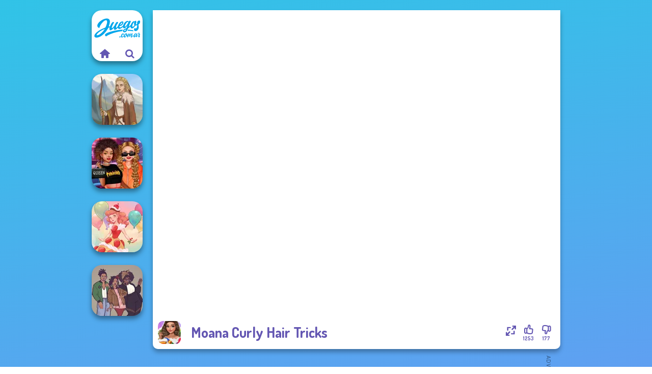

--- FILE ---
content_type: text/html
request_url: https://www.juegos.com.ar/juego/moana-curly-hair-tricks
body_size: 7185
content:
<!doctype html><html lang="es" dir="ltr"><head> <title>Juegos.com.ar | Moana Curly Hair Tricks</title> <link rel="shortcut icon" type="image/x-icon" href="https://www.juegos.com.ar/images/favicon.svg" /> <meta name="viewport" content="width=device-width, initial-scale=1.0, minimal-ui, shrink-to-fit=no viewport-fit=cover" /> <base href="https://www.juegos.com.ar/" /> <link rel="canonical" href="https://www.juegos.com.ar/juego/moana-curly-hair-tricks" /> <meta http-equiv="Content-Type" content="text/html; charset=utf-8" /> <meta name="description" content="¿Te ha gustado Moana Curly Hair Tricks? ¡Prueba otros juegos de Juegos.com.ar, de la categoría juegos de vestir!"/> <meta name="keywords" content="moana curly hair tricks, juegos de princesas, juegos de vestir, juegoscomar, juegos de chicas"/> <meta name="theme-color" content="#6356b2" > <link rel="alternate" hreflang="tr" href="https://www.eniyioyunlar.com/oyun/moana-curly-hair-tricks" /> <link rel="alternate" hreflang="it" href="https://www.giochi123.it/gioco/moana-curly-hair-tricks" /> <link rel="alternate" hreflang="de" href="https://www.gratisspiele.at/spiel/moana-curly-hair-tricks" /> <link rel="alternate" hreflang="sv" href="https://www.hetaspel.se/spel/moana-curly-hair-tricks" /> <link rel="alternate" hreflang="pl" href="https://www.igry.pl/gra/moana-curly-hair-tricks" /> <link rel="alternate" hreflang="hu" href="https://www.jatekokjatekok.hu/játék/moana-curly-hair-tricks" /> <link rel="alternate" hreflang="fr" href="https://www.jeuxjeux.fr/jeu/moana-curly-hair-tricks" /> <link rel="alternate" hreflang="ro" href="https://www.jocurigratuite.ro/joc/moana-curly-hair-tricks" /> <link rel="alternate" hreflang="pt" href="https://www.jogos.com.br/jogo/moana-curly-hair-tricks" /> <link rel="alternate" hreflang="es-ar" href="https://www.juegos.com.ar/juego/moana-curly-hair-tricks" /> <link rel="alternate" hreflang="es" href="https://www.juegosgratis.es/juego/moana-curly-hair-tricks" /> <link rel="alternate" hreflang="fi" href="https://www.pelitpelit.fi/peli/moana-curly-hair-tricks" /> <link rel="alternate" hreflang="nl" href="https://www.spelletjes.io/spel/moana-curly-hair-tricks" /> <link rel="alternate" hreflang="no" href="https://www.spillespille.no/spill/moana-curly-hair-tricks" /> <link rel="alternate" hreflang="da" href="https://www.spilo.dk/spil/moana-curly-hair-tricks" /> <link rel="alternate" hreflang="ar" href="https://www.supergames.com/ar/لعبة/moana-curly-hair-tricks" /> <link rel="alternate" hreflang="en" href="https://www.supergames.com/en/game/moana-curly-hair-tricks" /> <link rel="alternate" href="https://www.supergames.com/en/game/moana-curly-hair-tricks" hreflang="x-default" /> <link rel="alternate" hreflang="th" href="https://www.supergames.com/th/เกม/moana-curly-hair-tricks" /> <link rel="preload" href="https://fonts.googleapis.com/css2?family=Dosis:wght@400;600;700&amp;family=Open+Sans:ital,wght@0,400;1,700&amp;display=swap" as="style" onload="this.onload=null;this.rel='stylesheet'"><noscript><link rel="stylesheet" href="https://fonts.googleapis.com/css2?family=Dosis:wght@400;600;700&amp;family=Open+Sans:ital,wght@0,400;1,700&amp;display=swap"></noscript> <link rel="preload" href="https://www.juegos.com.ar/css/simple-scrollbar.css?v=1.221" as="style" onload="this.onload=null;this.rel='stylesheet'"><noscript><link rel="stylesheet" href="https://www.juegos.com.ar/css/simple-scrollbar.css?v=1.221"></noscript> <link rel="preload" href="https://www.juegos.com.ar/css/fontello.css?v=1.224" as="style" onload="this.onload=null;this.rel='stylesheet'"><noscript><link rel="stylesheet" href="https://www.juegos.com.ar/css/fontello.css?v=1.224"></noscript> <link href="https://www.juegos.com.ar/css/style.css?v=1.282" rel="stylesheet" type="text/css" /> <meta property="og:title" content="Juegos.com.ar | Moana Curly Hair Tricks"> <meta property="og:description" content="¿Te ha gustado Moana Curly Hair Tricks? ¡Prueba otros juegos de Juegos.com.ar, de la categoría juegos de vestir!"> <meta property="og:image" content="https://assets.bitent.com/images/games/thumbs/moana_curly_hair_tricks100.png"> <meta property="og:image:alt" content="Juegos.com.ar | Moana Curly Hair Tricks"> <meta property="og:type" content="game"> <meta property="og:url" content="https://www.juegos.com.ar/juego/moana-curly-hair-tricks"> <meta name="twitter:image" content="https://assets.bitent.com/images/games/thumbs/moana_curly_hair_tricks100.png"> <script>(function(w,d,s,l,i){w[l]=w[l]||[];w[l].push({'gtm.start':
new Date().getTime(),event:'gtm.js'});var f=d.getElementsByTagName(s)[0],
j=d.createElement(s),dl=l!='dataLayer'?'&l='+l:'';j.async=true;j.src=
'https://www.googletagmanager.com/gtm.js?id='+i+dl;f.parentNode.insertBefore(j,f);
})(window,document,'script','dataLayer','GTM-NG8HWF2');</script> </head><body> <noscript><iframe src="https://www.googletagmanager.com/ns.html?id=GTM-NG8HWF2"
height="0" width="0" style="display:none;visibility:hidden"></iframe></noscript> <script type="application/ld+json"> [ { "@context":"https://schema.org", "@type":"SoftwareApplication", "name":"Moana Curly Hair Tricks", "url":"https://www.juegos.com.ar/juego/moana-curly-hair-tricks", "description":"¿Te ha gustado Moana Curly Hair Tricks? ¡Prueba otros juegos de Juegos.com.ar, de la categoría juegos de vestir!", "applicationCategory":"GameApplication", "operatingSystem":"any", "image": [ "https://assets.bitent.com/images/games/thumbs/ik/100x100/moana_curly_hair_tricks100.png", "https://assets.bitent.com/images/games/thumbs/ik/217x217/moana_curly_hair_tricks_big_6488e60005f39.png", "https://assets.bitent.com/images/games/thumbs/ik/334x334/moana_curly_hair_tricks_big_6488e60005f39.png" ], "author":{ "@type":"Organization", "name":"Egirlgames.net" }, "aggregateRating":{ "@type":"AggregateRating", "worstRating":1, "bestRating":5, "ratingValue":4.5, "ratingCount":1430 }, "offers":{ "@type":"Offer", "category":"free", "price":0, "priceCurrency":"EUR" } } ,{ "@context":"https://schema.org", "@type":"BreadcrumbList", "itemListElement":[ {"@type":"ListItem","position":1,"name":"Juegos","item":"https://www.juegos.com.ar/"}, {"@type":"ListItem","position":2,"name":"Juegos de chicas","item":"https://www.juegos.com.ar/juegos-de-chicas"}, {"@type":"ListItem","position":3,"name":"Juegos de belleza","item":"https://www.juegos.com.ar/juegos-de-belleza"}, {"@type":"ListItem","position":4,"name":"Juegos de vestir","item":"https://www.juegos.com.ar/juegos-de-vestir"} ] } ] </script> <div class="overlay"></div> <div class="container"> <div class="default-container game-page-container"> <div class="centered-container"> <div class="game-container"> <div class="main-game"> <div class="clearfix"> <div class="main-game-content" id="main-game-content" style="height: 665px"> <div class="game-iframe-container" id="main-game" style="height:600px;"> <iframe data-src="https://bitent.com/html5/moana_curly_hair_tricks/" data-width="800" data-height="600" data-top="0" data-left="0" data-force-size="0" data-original-width="800" data-original-height="600" style="width:800px;height:600px;top:0px;left:0px" frameborder="0" class="game-iframe"> </iframe> </div> <div class="game-details"> <picture> <source type="image/avif" srcset="https://assets.bitent.com/images/games/thumbs/ik/100x100/moana_curly_hair_tricks100.avif 1x, https://assets.bitent.com/images/games/thumbs/ik/200x200/moana_curly_hair_tricks100.avif 2x"> <source type="image/webp" srcset="https://assets.bitent.com/images/games/thumbs/ik/100x100/moana_curly_hair_tricks100.webp 1x, https://assets.bitent.com/images/games/thumbs/ik/200x200/moana_curly_hair_tricks100.webp 2x"> <source type="image/png" srcset="https://assets.bitent.com/images/games/thumbs/ik/100x100/moana_curly_hair_tricks100.png 1x, https://assets.bitent.com/images/games/thumbs/ik/200x200/moana_curly_hair_tricks100.png 2x"> <img src="https://assets.bitent.com/images/games/thumbs/ik/100x100/moana_curly_hair_tricks100.png" alt="Moana Curly Hair Tricks" loading="lazy" class="game-thumb-small" width="45" height="45"> </picture> <h1>Moana Curly Hair Tricks</h1> <div class="rating clearfix" id="rating" data-game-id="8320"> <div class="thumbs-down" id="thumbs-down" title="Dislike"> <i class="icon-thumbs-down"></i> <span>177</span> </div> <div class="thumbs-up" id="thumbs-up" title="Like"> <i class="icon-thumbs-up"></i> <span>1253</span> </div> <div class="game-fullscreen" id="game-fullscreen" title="Fullscreen"> <i class="icon-resize-full"></i> </div> </div> </div> </div> <div class="related-games clearfix"> <div class="grid-thumb logo game-logo-related"> <div class="logo-thumb"> <a href="https://www.juegos.com.ar/" class="logo-image"> <img src="https://www.juegos.com.ar/images/logo.svg" alt="Juegos.com.ar" width="90" height="90"> </a> <div class="logo-icons clearfix"> <a href="https://www.juegos.com.ar/" class="logo-home" aria-label="Juegos.com.ar"> <i class="icon-home"></i> </a> <a class="logo-search" href="#" aria-label="Buscar juegos"> <i class="icon-search"></i> </a> </div></div></div> <a class="thumb grid-thumb " href="https://www.juegos.com.ar/juego/viking-woman" title="Viking Woman" data-game-id="25299"> <span class="thumb-container"> <picture> <source type="image/avif" srcset="https://assets.bitent.com/images/games/thumbs/ik/100x100/viking_woman_682747a09ffc2.avif 1x, https://assets.bitent.com/images/games/thumbs/ik/200x200/viking_woman_682747a09ffc2.avif 2x"> <source type="image/webp" srcset="https://assets.bitent.com/images/games/thumbs/ik/100x100/viking_woman_682747a09ffc2.webp 1x, https://assets.bitent.com/images/games/thumbs/ik/200x200/viking_woman_682747a09ffc2.webp 2x"> <source type="image/png" srcset="https://assets.bitent.com/images/games/thumbs/ik/100x100/viking_woman_682747a09ffc2.png 1x, https://assets.bitent.com/images/games/thumbs/ik/200x200/viking_woman_682747a09ffc2.png 2x"> <img src="https://assets.bitent.com/images/games/thumbs/ik/100x100/viking_woman_682747a09ffc2.png" alt="Thumbnail for Viking Woman" width="100" height="100" loading="lazy"> </picture> <span class="thumb-name">Viking Woman</span> </span></a> <a class="thumb grid-thumb " href="https://www.juegos.com.ar/juego/celebrity-style-and-outfits" title="Celebrity Style and Outfits" data-game-id="24582"> <span class="thumb-container"> <picture> <source type="image/avif" srcset="https://assets.bitent.com/images/games/thumbs/ik/100x100/celebrity_style_and_outfits_649175090c7f3.avif 1x, https://assets.bitent.com/images/games/thumbs/ik/200x200/celebrity_style_and_outfits_649175090c7f3.avif 2x"> <source type="image/webp" srcset="https://assets.bitent.com/images/games/thumbs/ik/100x100/celebrity_style_and_outfits_649175090c7f3.webp 1x, https://assets.bitent.com/images/games/thumbs/ik/200x200/celebrity_style_and_outfits_649175090c7f3.webp 2x"> <source type="image/png" srcset="https://assets.bitent.com/images/games/thumbs/ik/100x100/celebrity_style_and_outfits_649175090c7f3.png 1x, https://assets.bitent.com/images/games/thumbs/ik/200x200/celebrity_style_and_outfits_649175090c7f3.png 2x"> <img src="https://assets.bitent.com/images/games/thumbs/ik/100x100/celebrity_style_and_outfits_649175090c7f3.png" alt="Thumbnail for Celebrity Style and Outfits" width="100" height="100" loading="lazy"> </picture> <span class="thumb-name">Celebrity Style and Outfits</span> </span></a> <a class="thumb grid-thumb " href="https://www.juegos.com.ar/juego/dessert-girl" title="Dessert Girl" data-game-id="25387"> <span class="thumb-container"> <picture> <source type="image/avif" srcset="https://assets.bitent.com/images/games/thumbs/ik/100x100/dessert_girl_68e41af05c4b4.avif 1x, https://assets.bitent.com/images/games/thumbs/ik/200x200/dessert_girl_68e41af05c4b4.avif 2x"> <source type="image/webp" srcset="https://assets.bitent.com/images/games/thumbs/ik/100x100/dessert_girl_68e41af05c4b4.webp 1x, https://assets.bitent.com/images/games/thumbs/ik/200x200/dessert_girl_68e41af05c4b4.webp 2x"> <source type="image/png" srcset="https://assets.bitent.com/images/games/thumbs/ik/100x100/dessert_girl_68e41af05c4b4.png 1x, https://assets.bitent.com/images/games/thumbs/ik/200x200/dessert_girl_68e41af05c4b4.png 2x"> <img src="https://assets.bitent.com/images/games/thumbs/ik/100x100/dessert_girl_68e41af05c4b4.png" alt="Thumbnail for Dessert Girl" width="100" height="100" loading="lazy"> </picture> <span class="thumb-name">Dessert Girl</span> </span></a> <a class="thumb grid-thumb " href="https://www.juegos.com.ar/juego/three-of-us" title="Three of Us" data-game-id="25144"> <span class="thumb-container"> <picture> <source type="image/avif" srcset="https://assets.bitent.com/images/games/thumbs/ik/100x100/three_of_us_672156849ead3.avif 1x, https://assets.bitent.com/images/games/thumbs/ik/200x200/three_of_us_672156849ead3.avif 2x"> <source type="image/webp" srcset="https://assets.bitent.com/images/games/thumbs/ik/100x100/three_of_us_672156849ead3.webp 1x, https://assets.bitent.com/images/games/thumbs/ik/200x200/three_of_us_672156849ead3.webp 2x"> <source type="image/png" srcset="https://assets.bitent.com/images/games/thumbs/ik/100x100/three_of_us_672156849ead3.png 1x, https://assets.bitent.com/images/games/thumbs/ik/200x200/three_of_us_672156849ead3.png 2x"> <img src="https://assets.bitent.com/images/games/thumbs/ik/100x100/three_of_us_672156849ead3.png" alt="Thumbnail for Three of Us" width="100" height="100" loading="lazy"> </picture> <span class="thumb-name">Three of Us</span> </span></a> </div> <a href="#" class="play-mobile-game "> <picture> <source type="image/avif" srcset="https://assets.bitent.com/images/games/thumbs/ik/100x100/moana_curly_hair_tricks100.avif 1x, https://assets.bitent.com/images/games/thumbs/ik/200x200/moana_curly_hair_tricks100.avif 2x"> <source type="image/webp" srcset="https://assets.bitent.com/images/games/thumbs/ik/100x100/moana_curly_hair_tricks100.webp 1x, https://assets.bitent.com/images/games/thumbs/ik/200x200/moana_curly_hair_tricks100.webp 2x"> <source type="image/png" srcset="https://assets.bitent.com/images/games/thumbs/ik/100x100/moana_curly_hair_tricks100.png 1x, https://assets.bitent.com/images/games/thumbs/ik/200x200/moana_curly_hair_tricks100.png 2x"> <img src="https://assets.bitent.com/images/games/thumbs/ik/100x100/moana_curly_hair_tricks100.png" alt="Moana Curly Hair Tricks" loading="lazy" class="game-thumb-small"> </picture> <div class="play-mobile-center play-action"> <i class="icon-play"></i> <span>Haz clic para jugar</span> </div> <div class="play-mobile-center play-action-disabled"> <span>Este juego no está disponible en dispositivos móviles</span> </div> </a> <div class="mobile-logo" id="mobile-logo"> <a href="#"> <img src="https://www.juegos.com.ar/images/logo.svg" alt="Juegos.com.ar" width="100" height="100"> </a> </div> <div class="mobile-rotate" data-enabled="false"> <img src="https://www.juegos.com.ar/images/mobile-rotate-icon.svg" alt="rotate phone"> </div> </div> </div> <div class="game-ad-right ad-vertical"> <div class="ad-container"> <script async src="https://pagead2.googlesyndication.com/pagead/js/adsbygoogle.js?client=ca-pub-9356207906254964" crossorigin="anonymous"></script><ins class="adsbygoogle" style="display:inline-block;width:300px;height:600px" data-ad-client="ca-pub-9356207906254964" data-ad-slot="2208481899"></ins><script> (adsbygoogle = window.adsbygoogle || []).push({});</script> </div> </div> <div class="game-ad-bottom ad-horizontal"> <div class="ad-container"> <script async src="https://pagead2.googlesyndication.com/pagead/js/adsbygoogle.js?client=ca-pub-9356207906254964" crossorigin="anonymous"></script><ins class="adsbygoogle" style="display:inline-block;width:728px;height:90px" data-ad-client="ca-pub-9356207906254964" data-ad-slot="7066040999"></ins><script> (adsbygoogle = window.adsbygoogle || []).push({});</script> </div> </div> <div class="clearfix game-other-thumbs"> <div class="logo-thumb"> <a href="https://www.juegos.com.ar/" class="logo-image"> <img src="https://www.juegos.com.ar/images/logo.svg" alt="Juegos.com.ar" width="90" height="90"> </a> <div class="logo-icons clearfix"> <a href="https://www.juegos.com.ar/" class="logo-home" aria-label="Juegos.com.ar"> <i class="icon-home"></i> </a> <a class="logo-search" href="#" aria-label="Buscar juegos"> <i class="icon-search"></i> </a> </div></div> <a class="thumb game-thumb thumb-disabled-mobile" href="https://www.juegos.com.ar/juego/fairy-tale-high" title="Fairy Tale High" data-game-id="25385"> <span class="thumb-container"> <picture> <source type="image/avif" srcset="https://assets.bitent.com/images/games/thumbs/ik/100x100/fairy_tale_high_68dd668befc74.avif 1x, https://assets.bitent.com/images/games/thumbs/ik/200x200/fairy_tale_high_68dd668befc74.avif 2x"> <source type="image/webp" srcset="https://assets.bitent.com/images/games/thumbs/ik/100x100/fairy_tale_high_68dd668befc74.webp 1x, https://assets.bitent.com/images/games/thumbs/ik/200x200/fairy_tale_high_68dd668befc74.webp 2x"> <source type="image/png" srcset="https://assets.bitent.com/images/games/thumbs/ik/100x100/fairy_tale_high_68dd668befc74.png 1x, https://assets.bitent.com/images/games/thumbs/ik/200x200/fairy_tale_high_68dd668befc74.png 2x"> <img src="https://assets.bitent.com/images/games/thumbs/ik/100x100/fairy_tale_high_68dd668befc74.png" alt="Thumbnail for Fairy Tale High" width="100" height="100" loading="lazy"> </picture> <span class="thumb-name">Fairy Tale High</span> </span></a> <a class="thumb game-thumb thumb-disabled-mobile" href="https://www.juegos.com.ar/juego/manga-creator-rebels-page-2" title="Manga Creator - Rebels Page 2" data-game-id="25301"> <span class="thumb-container"> <picture> <source type="image/avif" srcset="https://assets.bitent.com/images/games/thumbs/ik/100x100/manga_creator_rebels_page_2_6828f27962625.avif 1x, https://assets.bitent.com/images/games/thumbs/ik/200x200/manga_creator_rebels_page_2_6828f27962625.avif 2x"> <source type="image/webp" srcset="https://assets.bitent.com/images/games/thumbs/ik/100x100/manga_creator_rebels_page_2_6828f27962625.webp 1x, https://assets.bitent.com/images/games/thumbs/ik/200x200/manga_creator_rebels_page_2_6828f27962625.webp 2x"> <source type="image/png" srcset="https://assets.bitent.com/images/games/thumbs/ik/100x100/manga_creator_rebels_page_2_6828f27962625.png 1x, https://assets.bitent.com/images/games/thumbs/ik/200x200/manga_creator_rebels_page_2_6828f27962625.png 2x"> <img src="https://assets.bitent.com/images/games/thumbs/ik/100x100/manga_creator_rebels_page_2_6828f27962625.png" alt="Thumbnail for Manga Creator - Rebels Page 2" width="100" height="100" loading="lazy"> </picture> <span class="thumb-name">Manga Creator - Rebels Page 2</span> </span></a> <a class="thumb game-thumb " href="https://www.juegos.com.ar/juego/little-red-riding-hood" title="Little Red Riding Hood" data-game-id="25140"> <span class="thumb-container"> <picture> <source type="image/avif" srcset="https://assets.bitent.com/images/games/thumbs/ik/100x100/little_red_riding_hood_671ab7f790f70.avif 1x, https://assets.bitent.com/images/games/thumbs/ik/200x200/little_red_riding_hood_671ab7f790f70.avif 2x"> <source type="image/webp" srcset="https://assets.bitent.com/images/games/thumbs/ik/100x100/little_red_riding_hood_671ab7f790f70.webp 1x, https://assets.bitent.com/images/games/thumbs/ik/200x200/little_red_riding_hood_671ab7f790f70.webp 2x"> <source type="image/png" srcset="https://assets.bitent.com/images/games/thumbs/ik/100x100/little_red_riding_hood_671ab7f790f70.png 1x, https://assets.bitent.com/images/games/thumbs/ik/200x200/little_red_riding_hood_671ab7f790f70.png 2x"> <img src="https://assets.bitent.com/images/games/thumbs/ik/100x100/little_red_riding_hood_671ab7f790f70.png" alt="Thumbnail for Little Red Riding Hood" width="100" height="100" loading="lazy"> </picture> <span class="thumb-name">Little Red Riding Hood</span> </span></a> <a class="thumb game-thumb " href="https://www.juegos.com.ar/juego/ladybird-secret-identity-revealed" title="Ladybird Secret Identity Revealed" data-game-id="25384"> <span class="thumb-container"> <picture> <source type="image/avif" srcset="https://assets.bitent.com/images/games/thumbs/ik/100x100/ladybird_secret_identity_revealed_68d8452032d94.avif 1x, https://assets.bitent.com/images/games/thumbs/ik/200x200/ladybird_secret_identity_revealed_68d8452032d94.avif 2x"> <source type="image/webp" srcset="https://assets.bitent.com/images/games/thumbs/ik/100x100/ladybird_secret_identity_revealed_68d8452032d94.webp 1x, https://assets.bitent.com/images/games/thumbs/ik/200x200/ladybird_secret_identity_revealed_68d8452032d94.webp 2x"> <source type="image/png" srcset="https://assets.bitent.com/images/games/thumbs/ik/100x100/ladybird_secret_identity_revealed_68d8452032d94.png 1x, https://assets.bitent.com/images/games/thumbs/ik/200x200/ladybird_secret_identity_revealed_68d8452032d94.png 2x"> <img src="https://assets.bitent.com/images/games/thumbs/ik/100x100/ladybird_secret_identity_revealed_68d8452032d94.png" alt="Thumbnail for Ladybird Secret Identity Revealed" width="100" height="100" loading="lazy"> </picture> <span class="thumb-name">Ladybird Secret Identity Revea...</span> </span></a> <a class="thumb game-thumb " href="https://www.juegos.com.ar/juego/greek-gods" title="Greek Gods" data-game-id="25284"> <span class="thumb-container"> <picture> <source type="image/avif" srcset="https://assets.bitent.com/images/games/thumbs/ik/100x100/greek_gods_68040778cba72.avif 1x, https://assets.bitent.com/images/games/thumbs/ik/200x200/greek_gods_68040778cba72.avif 2x"> <source type="image/webp" srcset="https://assets.bitent.com/images/games/thumbs/ik/100x100/greek_gods_68040778cba72.webp 1x, https://assets.bitent.com/images/games/thumbs/ik/200x200/greek_gods_68040778cba72.webp 2x"> <source type="image/png" srcset="https://assets.bitent.com/images/games/thumbs/ik/100x100/greek_gods_68040778cba72.png 1x, https://assets.bitent.com/images/games/thumbs/ik/200x200/greek_gods_68040778cba72.png 2x"> <img src="https://assets.bitent.com/images/games/thumbs/ik/100x100/greek_gods_68040778cba72.png" alt="Thumbnail for Greek Gods" width="100" height="100" loading="lazy"> </picture> <span class="thumb-name">Greek Gods</span> </span></a> <a class="thumb game-thumb " href="https://www.juegos.com.ar/juego/bffs-night-out" title="BFFs Night Out" data-game-id="25342"> <span class="thumb-container"> <picture> <source type="image/avif" srcset="https://assets.bitent.com/images/games/thumbs/ik/100x100/bffs_night_out_686558180d4bb.avif 1x, https://assets.bitent.com/images/games/thumbs/ik/200x200/bffs_night_out_686558180d4bb.avif 2x"> <source type="image/webp" srcset="https://assets.bitent.com/images/games/thumbs/ik/100x100/bffs_night_out_686558180d4bb.webp 1x, https://assets.bitent.com/images/games/thumbs/ik/200x200/bffs_night_out_686558180d4bb.webp 2x"> <source type="image/png" srcset="https://assets.bitent.com/images/games/thumbs/ik/100x100/bffs_night_out_686558180d4bb.png 1x, https://assets.bitent.com/images/games/thumbs/ik/200x200/bffs_night_out_686558180d4bb.png 2x"> <img src="https://assets.bitent.com/images/games/thumbs/ik/100x100/bffs_night_out_686558180d4bb.png" alt="Thumbnail for BFFs Night Out" width="100" height="100" loading="lazy"> </picture> <span class="thumb-name">BFFs Night Out</span> </span></a> <a class="thumb game-thumb thumb-disabled-mobile" href="https://www.juegos.com.ar/juego/villains-inspiring-fashion-trends" title="Villains Inspiring Fashion Trends" data-game-id="25353"> <span class="thumb-container"> <picture> <source type="image/avif" srcset="https://assets.bitent.com/images/games/thumbs/ik/100x100/villains_inspiring_fashion_trends_687e99502b846.avif 1x, https://assets.bitent.com/images/games/thumbs/ik/200x200/villains_inspiring_fashion_trends_687e99502b846.avif 2x"> <source type="image/webp" srcset="https://assets.bitent.com/images/games/thumbs/ik/100x100/villains_inspiring_fashion_trends_687e99502b846.webp 1x, https://assets.bitent.com/images/games/thumbs/ik/200x200/villains_inspiring_fashion_trends_687e99502b846.webp 2x"> <source type="image/png" srcset="https://assets.bitent.com/images/games/thumbs/ik/100x100/villains_inspiring_fashion_trends_687e99502b846.png 1x, https://assets.bitent.com/images/games/thumbs/ik/200x200/villains_inspiring_fashion_trends_687e99502b846.png 2x"> <img src="https://assets.bitent.com/images/games/thumbs/ik/100x100/villains_inspiring_fashion_trends_687e99502b846.png" alt="Thumbnail for Villains Inspiring Fashion Trends" width="100" height="100" loading="lazy"> </picture> <span class="thumb-name">Villains Inspiring Fashion Tre...</span> </span></a> <a class="thumb game-thumb " href="https://www.juegos.com.ar/juego/babs-back-to-school-style-challenge" title="Bab&#039;s Back to School Style Challenge" data-game-id="25261"> <span class="thumb-container"> <picture> <source type="image/avif" srcset="https://assets.bitent.com/images/games/thumbs/ik/100x100/babs_back_to_school_style_challenge_67db2d39670c8.avif 1x, https://assets.bitent.com/images/games/thumbs/ik/200x200/babs_back_to_school_style_challenge_67db2d39670c8.avif 2x"> <source type="image/webp" srcset="https://assets.bitent.com/images/games/thumbs/ik/100x100/babs_back_to_school_style_challenge_67db2d39670c8.webp 1x, https://assets.bitent.com/images/games/thumbs/ik/200x200/babs_back_to_school_style_challenge_67db2d39670c8.webp 2x"> <source type="image/png" srcset="https://assets.bitent.com/images/games/thumbs/ik/100x100/babs_back_to_school_style_challenge_67db2d39670c8.png 1x, https://assets.bitent.com/images/games/thumbs/ik/200x200/babs_back_to_school_style_challenge_67db2d39670c8.png 2x"> <img src="https://assets.bitent.com/images/games/thumbs/ik/100x100/babs_back_to_school_style_challenge_67db2d39670c8.png" alt="Thumbnail for Bab&#039;s Back to School Style Challenge" width="100" height="100" loading="lazy"> </picture> <span class="thumb-name">Bab&#039;s Back to School Style Cha...</span> </span></a> <a class="grid-thumb thumb grid-w-double thumb-category" href="https://www.juegos.com.ar/juegos-de-moda" title="Juegos de moda"> <span class="thumb-container"> <span class="thumb-category-image"> <picture> <source type="image/avif" srcset="https://assets.bitent.com/images/categories/ik/100x100/655f5c7201643-fashion.avif 1x, https://assets.bitent.com/images/categories/ik/200x200/655f5c7201643-fashion.avif 2x"> <source type="image/webp" srcset="https://assets.bitent.com/images/categories/ik/100x100/655f5c7201643-fashion.webp 1x, https://assets.bitent.com/images/categories/ik/200x200/655f5c7201643-fashion.webp 2x"> <source type="image/png" srcset="https://assets.bitent.com/images/categories/ik/100x100/655f5c7201643-fashion.png 1x, https://assets.bitent.com/images/categories/ik/200x200/655f5c7201643-fashion.png 2x"> <img src="https://assets.bitent.com/images/categories/ik/100x100/655f5c7201643-fashion.png" alt="Thumbnail for Juegos de moda" width="100" height="100" loading="lazy"> </picture> </span> <span class="thumb-category-name"> <span>Juegos de moda</span> </span> </span></a> <a class="grid-thumb thumb grid-w-double thumb-category" href="https://www.juegos.com.ar/juegos-de-princesas" title="Juegos de princesas"> <span class="thumb-container"> <span class="thumb-category-image"> <picture> <source type="image/avif" srcset="https://assets.bitent.com/images/categories/ik/100x100/62fbdc82a4f16-princess.avif 1x, https://assets.bitent.com/images/categories/ik/200x200/62fbdc82a4f16-princess.avif 2x"> <source type="image/webp" srcset="https://assets.bitent.com/images/categories/ik/100x100/62fbdc82a4f16-princess.webp 1x, https://assets.bitent.com/images/categories/ik/200x200/62fbdc82a4f16-princess.webp 2x"> <source type="image/png" srcset="https://assets.bitent.com/images/categories/ik/100x100/62fbdc82a4f16-princess.png 1x, https://assets.bitent.com/images/categories/ik/200x200/62fbdc82a4f16-princess.png 2x"> <img src="https://assets.bitent.com/images/categories/ik/100x100/62fbdc82a4f16-princess.png" alt="Thumbnail for Juegos de princesas" width="100" height="100" loading="lazy"> </picture> </span> <span class="thumb-category-name"> <span>Juegos de princesas</span> </span> </span></a> <a class="grid-thumb thumb grid-w-double thumb-category" href="https://www.juegos.com.ar/juegos-de-belle" title="Juegos de Belle"> <span class="thumb-container"> <span class="thumb-category-image"> <picture> <source type="image/avif" srcset="https://assets.bitent.com/images/categories/ik/100x100/65379cedb8a01-belle.avif 1x, https://assets.bitent.com/images/categories/ik/200x200/65379cedb8a01-belle.avif 2x"> <source type="image/webp" srcset="https://assets.bitent.com/images/categories/ik/100x100/65379cedb8a01-belle.webp 1x, https://assets.bitent.com/images/categories/ik/200x200/65379cedb8a01-belle.webp 2x"> <source type="image/png" srcset="https://assets.bitent.com/images/categories/ik/100x100/65379cedb8a01-belle.png 1x, https://assets.bitent.com/images/categories/ik/200x200/65379cedb8a01-belle.png 2x"> <img src="https://assets.bitent.com/images/categories/ik/100x100/65379cedb8a01-belle.png" alt="Thumbnail for Juegos de Belle" width="100" height="100" loading="lazy"> </picture> </span> <span class="thumb-category-name"> <span>Juegos de Belle</span> </span> </span></a> <a class="grid-thumb thumb grid-w-double thumb-category" href="https://www.juegos.com.ar/juegos-de-vestir" title="Juegos de vestir"> <span class="thumb-container"> <span class="thumb-category-image"> <picture> <source type="image/avif" srcset="https://assets.bitent.com/images/categories/ik/100x100/61eeda8416df2-dressup.avif 1x, https://assets.bitent.com/images/categories/ik/200x200/61eeda8416df2-dressup.avif 2x"> <source type="image/webp" srcset="https://assets.bitent.com/images/categories/ik/100x100/61eeda8416df2-dressup.webp 1x, https://assets.bitent.com/images/categories/ik/200x200/61eeda8416df2-dressup.webp 2x"> <source type="image/png" srcset="https://assets.bitent.com/images/categories/ik/100x100/61eeda8416df2-dressup.png 1x, https://assets.bitent.com/images/categories/ik/200x200/61eeda8416df2-dressup.png 2x"> <img src="https://assets.bitent.com/images/categories/ik/100x100/61eeda8416df2-dressup.png" alt="Thumbnail for Juegos de vestir" width="100" height="100" loading="lazy"> </picture> </span> <span class="thumb-category-name"> <span>Juegos de vestir</span> </span> </span></a> <a class="grid-thumb thumb grid-w-double thumb-category" href="https://www.juegos.com.ar/juegos-de-cocina" title="Juegos de cocina"> <span class="thumb-container"> <span class="thumb-category-image"> <picture> <source type="image/avif" srcset="https://assets.bitent.com/images/categories/ik/100x100/5fc94f247361f-cooking.avif 1x, https://assets.bitent.com/images/categories/ik/200x200/5fc94f247361f-cooking.avif 2x"> <source type="image/webp" srcset="https://assets.bitent.com/images/categories/ik/100x100/5fc94f247361f-cooking.webp 1x, https://assets.bitent.com/images/categories/ik/200x200/5fc94f247361f-cooking.webp 2x"> <source type="image/png" srcset="https://assets.bitent.com/images/categories/ik/100x100/5fc94f247361f-cooking.png 1x, https://assets.bitent.com/images/categories/ik/200x200/5fc94f247361f-cooking.png 2x"> <img src="https://assets.bitent.com/images/categories/ik/100x100/5fc94f247361f-cooking.png" alt="Thumbnail for Juegos de cocina" width="100" height="100" loading="lazy"> </picture> </span> <span class="thumb-category-name"> <span>Juegos de cocina</span> </span> </span></a> <a class="grid-thumb thumb grid-w-double thumb-category" href="https://www.juegos.com.ar/juegos-de-sirenas" title="Juegos de sirenas"> <span class="thumb-container"> <span class="thumb-category-image"> <picture> <source type="image/avif" srcset="https://assets.bitent.com/images/categories/ik/100x100/6447e3ec70a15-mermaid.avif 1x, https://assets.bitent.com/images/categories/ik/200x200/6447e3ec70a15-mermaid.avif 2x"> <source type="image/webp" srcset="https://assets.bitent.com/images/categories/ik/100x100/6447e3ec70a15-mermaid.webp 1x, https://assets.bitent.com/images/categories/ik/200x200/6447e3ec70a15-mermaid.webp 2x"> <source type="image/png" srcset="https://assets.bitent.com/images/categories/ik/100x100/6447e3ec70a15-mermaid.png 1x, https://assets.bitent.com/images/categories/ik/200x200/6447e3ec70a15-mermaid.png 2x"> <img src="https://assets.bitent.com/images/categories/ik/100x100/6447e3ec70a15-mermaid.png" alt="Thumbnail for Juegos de sirenas" width="100" height="100" loading="lazy"> </picture> </span> <span class="thumb-category-name"> <span>Juegos de sirenas</span> </span> </span></a> <a class="grid-thumb thumb grid-w-double thumb-category" href="https://www.juegos.com.ar/juegos-de-spa" title="Juegos de spa"> <span class="thumb-container"> <span class="thumb-category-image"> <picture> <source type="image/avif" srcset="https://assets.bitent.com/images/categories/ik/100x100/5faed88db9dc8-spa.avif 1x, https://assets.bitent.com/images/categories/ik/200x200/5faed88db9dc8-spa.avif 2x"> <source type="image/webp" srcset="https://assets.bitent.com/images/categories/ik/100x100/5faed88db9dc8-spa.webp 1x, https://assets.bitent.com/images/categories/ik/200x200/5faed88db9dc8-spa.webp 2x"> <source type="image/png" srcset="https://assets.bitent.com/images/categories/ik/100x100/5faed88db9dc8-spa.png 1x, https://assets.bitent.com/images/categories/ik/200x200/5faed88db9dc8-spa.png 2x"> <img src="https://assets.bitent.com/images/categories/ik/100x100/5faed88db9dc8-spa.png" alt="Thumbnail for Juegos de spa" width="100" height="100" loading="lazy"> </picture> </span> <span class="thumb-category-name"> <span>Juegos de spa</span> </span> </span></a> <a class="grid-thumb thumb grid-w-double thumb-category" href="https://www.juegos.com.ar/juegos-de-anime" title="Juegos de anime"> <span class="thumb-container"> <span class="thumb-category-image"> <picture> <source type="image/avif" srcset="https://assets.bitent.com/images/categories/ik/100x100/63d9403553d4b-anime.avif 1x, https://assets.bitent.com/images/categories/ik/200x200/63d9403553d4b-anime.avif 2x"> <source type="image/webp" srcset="https://assets.bitent.com/images/categories/ik/100x100/63d9403553d4b-anime.webp 1x, https://assets.bitent.com/images/categories/ik/200x200/63d9403553d4b-anime.webp 2x"> <source type="image/png" srcset="https://assets.bitent.com/images/categories/ik/100x100/63d9403553d4b-anime.png 1x, https://assets.bitent.com/images/categories/ik/200x200/63d9403553d4b-anime.png 2x"> <img src="https://assets.bitent.com/images/categories/ik/100x100/63d9403553d4b-anime.png" alt="Thumbnail for Juegos de anime" width="100" height="100" loading="lazy"> </picture> </span> <span class="thumb-category-name"> <span>Juegos de anime</span> </span> </span></a> </div> <div class="game-text text-container text-justify"> <ul class="breadcrumbs"> <li> <a href="https://www.juegos.com.ar/">Juegos</a> </li> <li> <a href="https://www.juegos.com.ar/juegos-de-chicas">Juegos de chicas</a> </li> <li> <a href="https://www.juegos.com.ar/juegos-de-belleza">Juegos de belleza</a> </li> <li> <a href="https://www.juegos.com.ar/juegos-de-vestir">Juegos de vestir</a> </li> </ul> <h2>Moana Curly Hair Tricks</h2> <p>Moana Curly Hair Tricks es una experiencia cuidadosamente elaborada, con sorpresas que deleitan y que nunca dejan de poner una sonrisa en tu cara. Visita Juegos.com.ar siempre que quieras jugar a algo único, divertido y gratuito. ¡Mira qué juegos nuevos puedes encontrar en nuestra categoría juegos de vestir y diviértete!</p><p>Todas las princesas envidian sus hermosos rizos y se preguntan cómo el cabello de Moana puede verse tan increíble todos los días. Moana decidió que es hora de compartir sus secretos con todos. ¿Quieres saber cómo conseguir unos rizos perfectos? En primer lugar, debes comenzar con un lavado de cabello. Use los productos para el cabello adecuados como lo hace Moana y luego envuelva su cabello en una toalla suave. Mantenlo por unos minutos y luego necesitas peinar el cabello en una piña. Asegúrate de no secarlo. En su lugar, elija una almohada de satén y duerma así. Al día siguiente tendrás los rizos perfectos, y con algunos ajustes podrás crear un peinado increíble.</p><h3>Prueba un juego similar:</h3> <p>Si te ha gustado Moana Curly Hair Tricks pon en práctica todo lo que has aprendido en un juego similar de los que aparecen a continuación: <ul> <li><a href="https://www.juegos.com.ar/juego/barbies-college-outfit" title="Barbie's College Outfit">Barbie's College Outfit</a></li> <li><a href="https://www.juegos.com.ar/juego/parisian-girl-paris-fashion" title="Parisian Girl Paris Fashion">Parisian Girl Paris Fashion</a></li> </ul> </p> <h3><strong>Instrucciones:</strong></h3> <p> <ul> <li>Utiliza el botón izquierdo del ratón o toca la pantalla si utilizas un smartphone. En algunos juegos pueden aparecer instrucciones adicionales.</li> </ul> </p> <p>Puedes encontrar otros juegos online divertidos y gratuitos similares a Moana Curly Hair Tricks si buscas en la categoría juegos de vestir.</p><h3>Este juego puede jugarse tanto en PC como en dispositivos móviles.</h3> <div class="game-categories"> <a href="https://www.juegos.com.ar/juegos-de-chicas" title="Juegos de chicas">Juegos de chicas</a> <a href="https://www.juegos.com.ar/juegos-de-princesas" title="Juegos de princesas">Juegos de princesas</a> <a href="https://www.juegos.com.ar/juegos-de-belleza" title="Juegos de belleza">Juegos de belleza</a> <a href="https://www.juegos.com.ar/juegos-de-vestir" title="Juegos de vestir">Juegos de vestir</a> </div> </div> </div> </div> <div id="scroll-top" class="scroll-top bounce"> <div class="scroll-top-content"> <i class="icon icon-left-open"></i> </div> </div> <div class="modal" id="game-feedback-modal"> <div class="modal-container"> <div class="modal-close">×</div> <div class="modal-content game-feedback"> <p>¡Gracias por tus comentarios y por ayudarnos a mejorar Juegos.com.ar!</p> <div class="contact-form-message" id="game-feedback-message"></div> <p><strong>¿Qué es lo que no le ha gustado de Moana Curly Hair Tricks?</strong></p> <form id="game-feedback"> <input type="hidden" name="game" value="Moana Curly Hair Tricks"> <input type="hidden" name="site" value="Juegos.com.ar"> <input type="hidden" name="url" value="https://www.juegos.com.ar/juego/moana-curly-hair-tricks"> <div class="game-feedback-row"> <label for="feedback-dislike" class="custom-radio"> No me gusta <input name="feedback" type="radio" id="feedback-dislike" value="dislike"> <span class="checkmark"></span> </label> </div> <div class="game-feedback-row"> <label for="feedback-error" class="custom-radio"> Hubo uno o varios errores <input name="feedback" type="radio" id="feedback-error" value="error"> <span class="checkmark"></span> </label> </div> <div class="game-feedback-row"> <label for="feedback-message">Cuéntanos más</label> <textarea name="message" id="feedback-message" cols="30" rows="10"></textarea> </div> <div class="g-recaptcha" data-sitekey="6LerR_4SAAAAAHdGEMB48HLG11Wo77Wg8MRbelPb" data-type="image" id="captcha" data-error-message="Captcha error"></div> <div class="text-right"> <button type="submit" class="btn btn-main" disabled>Enviar</button> </div> </form> </div> </div> </div> <div class="grid-full-width grid-footer"> <footer> <div class="clearfix"> <ul class="float-left"> <li><a href="https://www.juegos.com.ar/games">Juegos gratuitos para tu sitio web</a></li> <li><a href="https://www.juegos.com.ar/page/contact">Contacto</a></li> <li><a href="https://www.juegos.com.ar/page/privacy-policy">Política de privacidad</a></li> </ul> <div class="language float-right"> <img src="https://www.juegos.com.ar/images/countries/argentina.svg" alt="Argentina"/> <div class="languages"> <ul> <li> <a href="https://www.jocurigratuite.ro/joc/moana-curly-hair-tricks" title="Moana Curly Hair Tricks"> <img src="https://www.juegos.com.ar/images/countries/romania.svg" alt="Moana Curly Hair Tricks" loading="lazy"/> </a> </li> <li> <a href="https://www.gratisspiele.at/spiel/moana-curly-hair-tricks" title="Moana Curly Hair Tricks"> <img src="https://www.juegos.com.ar/images/countries/austria.svg" alt="Moana Curly Hair Tricks" loading="lazy"/> </a> </li> <li> <a href="https://www.juegosgratis.es/juego/moana-curly-hair-tricks" title="Moana Curly Hair Tricks"> <img src="https://www.juegos.com.ar/images/countries/spain.svg" alt="Moana Curly Hair Tricks" loading="lazy"/> </a> </li> <li> <a href="https://www.jeuxjeux.fr/jeu/moana-curly-hair-tricks" title="Moana Curly Hair Tricks"> <img src="https://www.juegos.com.ar/images/countries/france.svg" alt="Moana Curly Hair Tricks" loading="lazy"/> </a> </li> <li> <a href="https://www.supergames.com/en/game/moana-curly-hair-tricks" title="Moana Curly Hair Tricks"> <img src="https://www.juegos.com.ar/images/countries/united-states.svg" alt="Moana Curly Hair Tricks" loading="lazy"/> </a> </li> <li> <a href="https://www.jatekokjatekok.hu/játék/moana-curly-hair-tricks" title="Moana Curly Hair Tricks"> <img src="https://www.juegos.com.ar/images/countries/hungary.svg" alt="Moana Curly Hair Tricks" loading="lazy"/> </a> </li> <li> <a href="https://www.pelitpelit.fi/peli/moana-curly-hair-tricks" title="Moana Curly Hair Tricks"> <img src="https://www.juegos.com.ar/images/countries/finland.svg" alt="Moana Curly Hair Tricks" loading="lazy"/> </a> </li> <li> <a href="https://www.spillespille.no/spill/moana-curly-hair-tricks" title="Moana Curly Hair Tricks"> <img src="https://www.juegos.com.ar/images/countries/norway.svg" alt="Moana Curly Hair Tricks" loading="lazy"/> </a> </li> <li> <a href="https://www.igry.pl/gra/moana-curly-hair-tricks" title="Moana Curly Hair Tricks"> <img src="https://www.juegos.com.ar/images/countries/poland.svg" alt="Moana Curly Hair Tricks" loading="lazy"/> </a> </li> <li> <a href="https://www.eniyioyunlar.com/oyun/moana-curly-hair-tricks" title="Moana Curly Hair Tricks"> <img src="https://www.juegos.com.ar/images/countries/turkey.svg" alt="Moana Curly Hair Tricks" loading="lazy"/> </a> </li> <li> <a href="https://www.jogos.com.br/jogo/moana-curly-hair-tricks" title="Moana Curly Hair Tricks"> <img src="https://www.juegos.com.ar/images/countries/brazil.svg" alt="Moana Curly Hair Tricks" loading="lazy"/> </a> </li> <li> <a href="https://www.juegos.com.ar/juego/moana-curly-hair-tricks" title="Moana Curly Hair Tricks"> <img src="https://www.juegos.com.ar/images/countries/argentina.svg" alt="Moana Curly Hair Tricks" loading="lazy"/> </a> </li> <li> <a href="https://www.supergames.com/ar/لعبة/moana-curly-hair-tricks" title="Moana Curly Hair Tricks"> <img src="https://www.juegos.com.ar/images/countries/arab-league.svg" alt="Moana Curly Hair Tricks" loading="lazy"/> </a> </li> <li> <a href="https://www.giochi123.it/gioco/moana-curly-hair-tricks" title="Moana Curly Hair Tricks"> <img src="https://www.juegos.com.ar/images/countries/italy.svg" alt="Moana Curly Hair Tricks" loading="lazy"/> </a> </li> <li> <a href="https://www.spilo.dk/spil/moana-curly-hair-tricks" title="Moana Curly Hair Tricks"> <img src="https://www.juegos.com.ar/images/countries/denmark.svg" alt="Moana Curly Hair Tricks" loading="lazy"/> </a> </li> <li> <a href="https://www.spelletjes.io/spel/moana-curly-hair-tricks" title="Moana Curly Hair Tricks"> <img src="https://www.juegos.com.ar/images/countries/netherlands.svg" alt="Moana Curly Hair Tricks" loading="lazy"/> </a> </li> <li> <a href="https://www.hetaspel.se/spel/moana-curly-hair-tricks" title="Moana Curly Hair Tricks"> <img src="https://www.juegos.com.ar/images/countries/sweden.svg" alt="Moana Curly Hair Tricks" loading="lazy"/> </a> </li> <li> <a href="https://www.supergames.com/th/เกม/moana-curly-hair-tricks" title="Moana Curly Hair Tricks"> <img src="https://www.juegos.com.ar/images/countries/thailand.svg" alt="Moana Curly Hair Tricks" loading="lazy"/> </a> </li> </ul> </div> </div> </div></footer> </div> </div> </div> <script src="https://www.google.com/recaptcha/api.js?hl=es" async defer></script> <aside class="sidebar-search" > <form id="search-form" class="search-form" autocomplete="off"> <div class="search-input"> <input type="text" name="search" placeholder="¿Qué juegos buscas?" autocomplete="off"> <i class="icon-search search-input-icon"></i> </div> </form> <div class="search-close-icon"> <i class="icon-left-open"></i> </div> <div id="games-found-container"> <h2 id="search-results-title" class="grid-full-width title">Juegos encontrados:</h2> <div class="search-results-container" ss-container> <div id="search-results" class="grid-container search-results"> </div> </div> </div> <div id="no-games-container" class="no-games-container"> <h2 id="no-search-results-title" class="grid-full-width title">¡No se han encontrado juegos!</h2> </div> <div id="search-default-thumbs-container"> <h2 class="grid-full-width title" id="search-popular-played-title">Juegos populares</h2> <div class="search-popular-container"> <div id="search-popular-games" class="grid-container search-results"> </div> </div> <div id="search-recently-played"> <h2 class="grid-full-width title" id="search-recently-played-title">Juegos recientes</h2> <div class="search-recent-container"> <div id="search-recent-games" class="grid-container search-results"> </div> </div> </div> </div></aside> <script src="https://www.juegos.com.ar/js/jquery-1.11.0.min.js?v=1.202" type="text/javascript"></script> <script src="https://www.juegos.com.ar/js/jquery.cookie.js?v=1.202" type="text/javascript"></script> <script src="https://www.juegos.com.ar/js/simple-scrollbar.min.js?v=1.206"></script> <script src="https://www.juegos.com.ar/js/scripts.js?v=1.2091" type="text/javascript"></script> <script src="https://www.juegos.com.ar/js/site.js?v=1.2049" type="text/javascript"></script> <script> function showGame(){ const $gameIframe = $('.game-iframe'); const $gameUnavailabl = $('.game-unavailable'); const gameUrl = $gameIframe.data("src"); $gameIframe.attr("src", gameUrl); $gameUnavailabl.show(); } gameHit(8320); </script> <script> showPreroll=false; showGame(); </script> <script defer src="https://static.cloudflareinsights.com/beacon.min.js/vcd15cbe7772f49c399c6a5babf22c1241717689176015" integrity="sha512-ZpsOmlRQV6y907TI0dKBHq9Md29nnaEIPlkf84rnaERnq6zvWvPUqr2ft8M1aS28oN72PdrCzSjY4U6VaAw1EQ==" data-cf-beacon='{"version":"2024.11.0","token":"c48b5040c0fa4afb92d3d39740171dca","r":1,"server_timing":{"name":{"cfCacheStatus":true,"cfEdge":true,"cfExtPri":true,"cfL4":true,"cfOrigin":true,"cfSpeedBrain":true},"location_startswith":null}}' crossorigin="anonymous"></script>
</body></html>

--- FILE ---
content_type: text/html; charset=utf-8
request_url: https://www.google.com/recaptcha/api2/anchor?ar=1&k=6LerR_4SAAAAAHdGEMB48HLG11Wo77Wg8MRbelPb&co=aHR0cHM6Ly93d3cuanVlZ29zLmNvbS5hcjo0NDM.&hl=es&type=image&v=PoyoqOPhxBO7pBk68S4YbpHZ&size=normal&anchor-ms=20000&execute-ms=30000&cb=m40rha8tqvtc
body_size: 50551
content:
<!DOCTYPE HTML><html dir="ltr" lang="es"><head><meta http-equiv="Content-Type" content="text/html; charset=UTF-8">
<meta http-equiv="X-UA-Compatible" content="IE=edge">
<title>reCAPTCHA</title>
<style type="text/css">
/* cyrillic-ext */
@font-face {
  font-family: 'Roboto';
  font-style: normal;
  font-weight: 400;
  font-stretch: 100%;
  src: url(//fonts.gstatic.com/s/roboto/v48/KFO7CnqEu92Fr1ME7kSn66aGLdTylUAMa3GUBHMdazTgWw.woff2) format('woff2');
  unicode-range: U+0460-052F, U+1C80-1C8A, U+20B4, U+2DE0-2DFF, U+A640-A69F, U+FE2E-FE2F;
}
/* cyrillic */
@font-face {
  font-family: 'Roboto';
  font-style: normal;
  font-weight: 400;
  font-stretch: 100%;
  src: url(//fonts.gstatic.com/s/roboto/v48/KFO7CnqEu92Fr1ME7kSn66aGLdTylUAMa3iUBHMdazTgWw.woff2) format('woff2');
  unicode-range: U+0301, U+0400-045F, U+0490-0491, U+04B0-04B1, U+2116;
}
/* greek-ext */
@font-face {
  font-family: 'Roboto';
  font-style: normal;
  font-weight: 400;
  font-stretch: 100%;
  src: url(//fonts.gstatic.com/s/roboto/v48/KFO7CnqEu92Fr1ME7kSn66aGLdTylUAMa3CUBHMdazTgWw.woff2) format('woff2');
  unicode-range: U+1F00-1FFF;
}
/* greek */
@font-face {
  font-family: 'Roboto';
  font-style: normal;
  font-weight: 400;
  font-stretch: 100%;
  src: url(//fonts.gstatic.com/s/roboto/v48/KFO7CnqEu92Fr1ME7kSn66aGLdTylUAMa3-UBHMdazTgWw.woff2) format('woff2');
  unicode-range: U+0370-0377, U+037A-037F, U+0384-038A, U+038C, U+038E-03A1, U+03A3-03FF;
}
/* math */
@font-face {
  font-family: 'Roboto';
  font-style: normal;
  font-weight: 400;
  font-stretch: 100%;
  src: url(//fonts.gstatic.com/s/roboto/v48/KFO7CnqEu92Fr1ME7kSn66aGLdTylUAMawCUBHMdazTgWw.woff2) format('woff2');
  unicode-range: U+0302-0303, U+0305, U+0307-0308, U+0310, U+0312, U+0315, U+031A, U+0326-0327, U+032C, U+032F-0330, U+0332-0333, U+0338, U+033A, U+0346, U+034D, U+0391-03A1, U+03A3-03A9, U+03B1-03C9, U+03D1, U+03D5-03D6, U+03F0-03F1, U+03F4-03F5, U+2016-2017, U+2034-2038, U+203C, U+2040, U+2043, U+2047, U+2050, U+2057, U+205F, U+2070-2071, U+2074-208E, U+2090-209C, U+20D0-20DC, U+20E1, U+20E5-20EF, U+2100-2112, U+2114-2115, U+2117-2121, U+2123-214F, U+2190, U+2192, U+2194-21AE, U+21B0-21E5, U+21F1-21F2, U+21F4-2211, U+2213-2214, U+2216-22FF, U+2308-230B, U+2310, U+2319, U+231C-2321, U+2336-237A, U+237C, U+2395, U+239B-23B7, U+23D0, U+23DC-23E1, U+2474-2475, U+25AF, U+25B3, U+25B7, U+25BD, U+25C1, U+25CA, U+25CC, U+25FB, U+266D-266F, U+27C0-27FF, U+2900-2AFF, U+2B0E-2B11, U+2B30-2B4C, U+2BFE, U+3030, U+FF5B, U+FF5D, U+1D400-1D7FF, U+1EE00-1EEFF;
}
/* symbols */
@font-face {
  font-family: 'Roboto';
  font-style: normal;
  font-weight: 400;
  font-stretch: 100%;
  src: url(//fonts.gstatic.com/s/roboto/v48/KFO7CnqEu92Fr1ME7kSn66aGLdTylUAMaxKUBHMdazTgWw.woff2) format('woff2');
  unicode-range: U+0001-000C, U+000E-001F, U+007F-009F, U+20DD-20E0, U+20E2-20E4, U+2150-218F, U+2190, U+2192, U+2194-2199, U+21AF, U+21E6-21F0, U+21F3, U+2218-2219, U+2299, U+22C4-22C6, U+2300-243F, U+2440-244A, U+2460-24FF, U+25A0-27BF, U+2800-28FF, U+2921-2922, U+2981, U+29BF, U+29EB, U+2B00-2BFF, U+4DC0-4DFF, U+FFF9-FFFB, U+10140-1018E, U+10190-1019C, U+101A0, U+101D0-101FD, U+102E0-102FB, U+10E60-10E7E, U+1D2C0-1D2D3, U+1D2E0-1D37F, U+1F000-1F0FF, U+1F100-1F1AD, U+1F1E6-1F1FF, U+1F30D-1F30F, U+1F315, U+1F31C, U+1F31E, U+1F320-1F32C, U+1F336, U+1F378, U+1F37D, U+1F382, U+1F393-1F39F, U+1F3A7-1F3A8, U+1F3AC-1F3AF, U+1F3C2, U+1F3C4-1F3C6, U+1F3CA-1F3CE, U+1F3D4-1F3E0, U+1F3ED, U+1F3F1-1F3F3, U+1F3F5-1F3F7, U+1F408, U+1F415, U+1F41F, U+1F426, U+1F43F, U+1F441-1F442, U+1F444, U+1F446-1F449, U+1F44C-1F44E, U+1F453, U+1F46A, U+1F47D, U+1F4A3, U+1F4B0, U+1F4B3, U+1F4B9, U+1F4BB, U+1F4BF, U+1F4C8-1F4CB, U+1F4D6, U+1F4DA, U+1F4DF, U+1F4E3-1F4E6, U+1F4EA-1F4ED, U+1F4F7, U+1F4F9-1F4FB, U+1F4FD-1F4FE, U+1F503, U+1F507-1F50B, U+1F50D, U+1F512-1F513, U+1F53E-1F54A, U+1F54F-1F5FA, U+1F610, U+1F650-1F67F, U+1F687, U+1F68D, U+1F691, U+1F694, U+1F698, U+1F6AD, U+1F6B2, U+1F6B9-1F6BA, U+1F6BC, U+1F6C6-1F6CF, U+1F6D3-1F6D7, U+1F6E0-1F6EA, U+1F6F0-1F6F3, U+1F6F7-1F6FC, U+1F700-1F7FF, U+1F800-1F80B, U+1F810-1F847, U+1F850-1F859, U+1F860-1F887, U+1F890-1F8AD, U+1F8B0-1F8BB, U+1F8C0-1F8C1, U+1F900-1F90B, U+1F93B, U+1F946, U+1F984, U+1F996, U+1F9E9, U+1FA00-1FA6F, U+1FA70-1FA7C, U+1FA80-1FA89, U+1FA8F-1FAC6, U+1FACE-1FADC, U+1FADF-1FAE9, U+1FAF0-1FAF8, U+1FB00-1FBFF;
}
/* vietnamese */
@font-face {
  font-family: 'Roboto';
  font-style: normal;
  font-weight: 400;
  font-stretch: 100%;
  src: url(//fonts.gstatic.com/s/roboto/v48/KFO7CnqEu92Fr1ME7kSn66aGLdTylUAMa3OUBHMdazTgWw.woff2) format('woff2');
  unicode-range: U+0102-0103, U+0110-0111, U+0128-0129, U+0168-0169, U+01A0-01A1, U+01AF-01B0, U+0300-0301, U+0303-0304, U+0308-0309, U+0323, U+0329, U+1EA0-1EF9, U+20AB;
}
/* latin-ext */
@font-face {
  font-family: 'Roboto';
  font-style: normal;
  font-weight: 400;
  font-stretch: 100%;
  src: url(//fonts.gstatic.com/s/roboto/v48/KFO7CnqEu92Fr1ME7kSn66aGLdTylUAMa3KUBHMdazTgWw.woff2) format('woff2');
  unicode-range: U+0100-02BA, U+02BD-02C5, U+02C7-02CC, U+02CE-02D7, U+02DD-02FF, U+0304, U+0308, U+0329, U+1D00-1DBF, U+1E00-1E9F, U+1EF2-1EFF, U+2020, U+20A0-20AB, U+20AD-20C0, U+2113, U+2C60-2C7F, U+A720-A7FF;
}
/* latin */
@font-face {
  font-family: 'Roboto';
  font-style: normal;
  font-weight: 400;
  font-stretch: 100%;
  src: url(//fonts.gstatic.com/s/roboto/v48/KFO7CnqEu92Fr1ME7kSn66aGLdTylUAMa3yUBHMdazQ.woff2) format('woff2');
  unicode-range: U+0000-00FF, U+0131, U+0152-0153, U+02BB-02BC, U+02C6, U+02DA, U+02DC, U+0304, U+0308, U+0329, U+2000-206F, U+20AC, U+2122, U+2191, U+2193, U+2212, U+2215, U+FEFF, U+FFFD;
}
/* cyrillic-ext */
@font-face {
  font-family: 'Roboto';
  font-style: normal;
  font-weight: 500;
  font-stretch: 100%;
  src: url(//fonts.gstatic.com/s/roboto/v48/KFO7CnqEu92Fr1ME7kSn66aGLdTylUAMa3GUBHMdazTgWw.woff2) format('woff2');
  unicode-range: U+0460-052F, U+1C80-1C8A, U+20B4, U+2DE0-2DFF, U+A640-A69F, U+FE2E-FE2F;
}
/* cyrillic */
@font-face {
  font-family: 'Roboto';
  font-style: normal;
  font-weight: 500;
  font-stretch: 100%;
  src: url(//fonts.gstatic.com/s/roboto/v48/KFO7CnqEu92Fr1ME7kSn66aGLdTylUAMa3iUBHMdazTgWw.woff2) format('woff2');
  unicode-range: U+0301, U+0400-045F, U+0490-0491, U+04B0-04B1, U+2116;
}
/* greek-ext */
@font-face {
  font-family: 'Roboto';
  font-style: normal;
  font-weight: 500;
  font-stretch: 100%;
  src: url(//fonts.gstatic.com/s/roboto/v48/KFO7CnqEu92Fr1ME7kSn66aGLdTylUAMa3CUBHMdazTgWw.woff2) format('woff2');
  unicode-range: U+1F00-1FFF;
}
/* greek */
@font-face {
  font-family: 'Roboto';
  font-style: normal;
  font-weight: 500;
  font-stretch: 100%;
  src: url(//fonts.gstatic.com/s/roboto/v48/KFO7CnqEu92Fr1ME7kSn66aGLdTylUAMa3-UBHMdazTgWw.woff2) format('woff2');
  unicode-range: U+0370-0377, U+037A-037F, U+0384-038A, U+038C, U+038E-03A1, U+03A3-03FF;
}
/* math */
@font-face {
  font-family: 'Roboto';
  font-style: normal;
  font-weight: 500;
  font-stretch: 100%;
  src: url(//fonts.gstatic.com/s/roboto/v48/KFO7CnqEu92Fr1ME7kSn66aGLdTylUAMawCUBHMdazTgWw.woff2) format('woff2');
  unicode-range: U+0302-0303, U+0305, U+0307-0308, U+0310, U+0312, U+0315, U+031A, U+0326-0327, U+032C, U+032F-0330, U+0332-0333, U+0338, U+033A, U+0346, U+034D, U+0391-03A1, U+03A3-03A9, U+03B1-03C9, U+03D1, U+03D5-03D6, U+03F0-03F1, U+03F4-03F5, U+2016-2017, U+2034-2038, U+203C, U+2040, U+2043, U+2047, U+2050, U+2057, U+205F, U+2070-2071, U+2074-208E, U+2090-209C, U+20D0-20DC, U+20E1, U+20E5-20EF, U+2100-2112, U+2114-2115, U+2117-2121, U+2123-214F, U+2190, U+2192, U+2194-21AE, U+21B0-21E5, U+21F1-21F2, U+21F4-2211, U+2213-2214, U+2216-22FF, U+2308-230B, U+2310, U+2319, U+231C-2321, U+2336-237A, U+237C, U+2395, U+239B-23B7, U+23D0, U+23DC-23E1, U+2474-2475, U+25AF, U+25B3, U+25B7, U+25BD, U+25C1, U+25CA, U+25CC, U+25FB, U+266D-266F, U+27C0-27FF, U+2900-2AFF, U+2B0E-2B11, U+2B30-2B4C, U+2BFE, U+3030, U+FF5B, U+FF5D, U+1D400-1D7FF, U+1EE00-1EEFF;
}
/* symbols */
@font-face {
  font-family: 'Roboto';
  font-style: normal;
  font-weight: 500;
  font-stretch: 100%;
  src: url(//fonts.gstatic.com/s/roboto/v48/KFO7CnqEu92Fr1ME7kSn66aGLdTylUAMaxKUBHMdazTgWw.woff2) format('woff2');
  unicode-range: U+0001-000C, U+000E-001F, U+007F-009F, U+20DD-20E0, U+20E2-20E4, U+2150-218F, U+2190, U+2192, U+2194-2199, U+21AF, U+21E6-21F0, U+21F3, U+2218-2219, U+2299, U+22C4-22C6, U+2300-243F, U+2440-244A, U+2460-24FF, U+25A0-27BF, U+2800-28FF, U+2921-2922, U+2981, U+29BF, U+29EB, U+2B00-2BFF, U+4DC0-4DFF, U+FFF9-FFFB, U+10140-1018E, U+10190-1019C, U+101A0, U+101D0-101FD, U+102E0-102FB, U+10E60-10E7E, U+1D2C0-1D2D3, U+1D2E0-1D37F, U+1F000-1F0FF, U+1F100-1F1AD, U+1F1E6-1F1FF, U+1F30D-1F30F, U+1F315, U+1F31C, U+1F31E, U+1F320-1F32C, U+1F336, U+1F378, U+1F37D, U+1F382, U+1F393-1F39F, U+1F3A7-1F3A8, U+1F3AC-1F3AF, U+1F3C2, U+1F3C4-1F3C6, U+1F3CA-1F3CE, U+1F3D4-1F3E0, U+1F3ED, U+1F3F1-1F3F3, U+1F3F5-1F3F7, U+1F408, U+1F415, U+1F41F, U+1F426, U+1F43F, U+1F441-1F442, U+1F444, U+1F446-1F449, U+1F44C-1F44E, U+1F453, U+1F46A, U+1F47D, U+1F4A3, U+1F4B0, U+1F4B3, U+1F4B9, U+1F4BB, U+1F4BF, U+1F4C8-1F4CB, U+1F4D6, U+1F4DA, U+1F4DF, U+1F4E3-1F4E6, U+1F4EA-1F4ED, U+1F4F7, U+1F4F9-1F4FB, U+1F4FD-1F4FE, U+1F503, U+1F507-1F50B, U+1F50D, U+1F512-1F513, U+1F53E-1F54A, U+1F54F-1F5FA, U+1F610, U+1F650-1F67F, U+1F687, U+1F68D, U+1F691, U+1F694, U+1F698, U+1F6AD, U+1F6B2, U+1F6B9-1F6BA, U+1F6BC, U+1F6C6-1F6CF, U+1F6D3-1F6D7, U+1F6E0-1F6EA, U+1F6F0-1F6F3, U+1F6F7-1F6FC, U+1F700-1F7FF, U+1F800-1F80B, U+1F810-1F847, U+1F850-1F859, U+1F860-1F887, U+1F890-1F8AD, U+1F8B0-1F8BB, U+1F8C0-1F8C1, U+1F900-1F90B, U+1F93B, U+1F946, U+1F984, U+1F996, U+1F9E9, U+1FA00-1FA6F, U+1FA70-1FA7C, U+1FA80-1FA89, U+1FA8F-1FAC6, U+1FACE-1FADC, U+1FADF-1FAE9, U+1FAF0-1FAF8, U+1FB00-1FBFF;
}
/* vietnamese */
@font-face {
  font-family: 'Roboto';
  font-style: normal;
  font-weight: 500;
  font-stretch: 100%;
  src: url(//fonts.gstatic.com/s/roboto/v48/KFO7CnqEu92Fr1ME7kSn66aGLdTylUAMa3OUBHMdazTgWw.woff2) format('woff2');
  unicode-range: U+0102-0103, U+0110-0111, U+0128-0129, U+0168-0169, U+01A0-01A1, U+01AF-01B0, U+0300-0301, U+0303-0304, U+0308-0309, U+0323, U+0329, U+1EA0-1EF9, U+20AB;
}
/* latin-ext */
@font-face {
  font-family: 'Roboto';
  font-style: normal;
  font-weight: 500;
  font-stretch: 100%;
  src: url(//fonts.gstatic.com/s/roboto/v48/KFO7CnqEu92Fr1ME7kSn66aGLdTylUAMa3KUBHMdazTgWw.woff2) format('woff2');
  unicode-range: U+0100-02BA, U+02BD-02C5, U+02C7-02CC, U+02CE-02D7, U+02DD-02FF, U+0304, U+0308, U+0329, U+1D00-1DBF, U+1E00-1E9F, U+1EF2-1EFF, U+2020, U+20A0-20AB, U+20AD-20C0, U+2113, U+2C60-2C7F, U+A720-A7FF;
}
/* latin */
@font-face {
  font-family: 'Roboto';
  font-style: normal;
  font-weight: 500;
  font-stretch: 100%;
  src: url(//fonts.gstatic.com/s/roboto/v48/KFO7CnqEu92Fr1ME7kSn66aGLdTylUAMa3yUBHMdazQ.woff2) format('woff2');
  unicode-range: U+0000-00FF, U+0131, U+0152-0153, U+02BB-02BC, U+02C6, U+02DA, U+02DC, U+0304, U+0308, U+0329, U+2000-206F, U+20AC, U+2122, U+2191, U+2193, U+2212, U+2215, U+FEFF, U+FFFD;
}
/* cyrillic-ext */
@font-face {
  font-family: 'Roboto';
  font-style: normal;
  font-weight: 900;
  font-stretch: 100%;
  src: url(//fonts.gstatic.com/s/roboto/v48/KFO7CnqEu92Fr1ME7kSn66aGLdTylUAMa3GUBHMdazTgWw.woff2) format('woff2');
  unicode-range: U+0460-052F, U+1C80-1C8A, U+20B4, U+2DE0-2DFF, U+A640-A69F, U+FE2E-FE2F;
}
/* cyrillic */
@font-face {
  font-family: 'Roboto';
  font-style: normal;
  font-weight: 900;
  font-stretch: 100%;
  src: url(//fonts.gstatic.com/s/roboto/v48/KFO7CnqEu92Fr1ME7kSn66aGLdTylUAMa3iUBHMdazTgWw.woff2) format('woff2');
  unicode-range: U+0301, U+0400-045F, U+0490-0491, U+04B0-04B1, U+2116;
}
/* greek-ext */
@font-face {
  font-family: 'Roboto';
  font-style: normal;
  font-weight: 900;
  font-stretch: 100%;
  src: url(//fonts.gstatic.com/s/roboto/v48/KFO7CnqEu92Fr1ME7kSn66aGLdTylUAMa3CUBHMdazTgWw.woff2) format('woff2');
  unicode-range: U+1F00-1FFF;
}
/* greek */
@font-face {
  font-family: 'Roboto';
  font-style: normal;
  font-weight: 900;
  font-stretch: 100%;
  src: url(//fonts.gstatic.com/s/roboto/v48/KFO7CnqEu92Fr1ME7kSn66aGLdTylUAMa3-UBHMdazTgWw.woff2) format('woff2');
  unicode-range: U+0370-0377, U+037A-037F, U+0384-038A, U+038C, U+038E-03A1, U+03A3-03FF;
}
/* math */
@font-face {
  font-family: 'Roboto';
  font-style: normal;
  font-weight: 900;
  font-stretch: 100%;
  src: url(//fonts.gstatic.com/s/roboto/v48/KFO7CnqEu92Fr1ME7kSn66aGLdTylUAMawCUBHMdazTgWw.woff2) format('woff2');
  unicode-range: U+0302-0303, U+0305, U+0307-0308, U+0310, U+0312, U+0315, U+031A, U+0326-0327, U+032C, U+032F-0330, U+0332-0333, U+0338, U+033A, U+0346, U+034D, U+0391-03A1, U+03A3-03A9, U+03B1-03C9, U+03D1, U+03D5-03D6, U+03F0-03F1, U+03F4-03F5, U+2016-2017, U+2034-2038, U+203C, U+2040, U+2043, U+2047, U+2050, U+2057, U+205F, U+2070-2071, U+2074-208E, U+2090-209C, U+20D0-20DC, U+20E1, U+20E5-20EF, U+2100-2112, U+2114-2115, U+2117-2121, U+2123-214F, U+2190, U+2192, U+2194-21AE, U+21B0-21E5, U+21F1-21F2, U+21F4-2211, U+2213-2214, U+2216-22FF, U+2308-230B, U+2310, U+2319, U+231C-2321, U+2336-237A, U+237C, U+2395, U+239B-23B7, U+23D0, U+23DC-23E1, U+2474-2475, U+25AF, U+25B3, U+25B7, U+25BD, U+25C1, U+25CA, U+25CC, U+25FB, U+266D-266F, U+27C0-27FF, U+2900-2AFF, U+2B0E-2B11, U+2B30-2B4C, U+2BFE, U+3030, U+FF5B, U+FF5D, U+1D400-1D7FF, U+1EE00-1EEFF;
}
/* symbols */
@font-face {
  font-family: 'Roboto';
  font-style: normal;
  font-weight: 900;
  font-stretch: 100%;
  src: url(//fonts.gstatic.com/s/roboto/v48/KFO7CnqEu92Fr1ME7kSn66aGLdTylUAMaxKUBHMdazTgWw.woff2) format('woff2');
  unicode-range: U+0001-000C, U+000E-001F, U+007F-009F, U+20DD-20E0, U+20E2-20E4, U+2150-218F, U+2190, U+2192, U+2194-2199, U+21AF, U+21E6-21F0, U+21F3, U+2218-2219, U+2299, U+22C4-22C6, U+2300-243F, U+2440-244A, U+2460-24FF, U+25A0-27BF, U+2800-28FF, U+2921-2922, U+2981, U+29BF, U+29EB, U+2B00-2BFF, U+4DC0-4DFF, U+FFF9-FFFB, U+10140-1018E, U+10190-1019C, U+101A0, U+101D0-101FD, U+102E0-102FB, U+10E60-10E7E, U+1D2C0-1D2D3, U+1D2E0-1D37F, U+1F000-1F0FF, U+1F100-1F1AD, U+1F1E6-1F1FF, U+1F30D-1F30F, U+1F315, U+1F31C, U+1F31E, U+1F320-1F32C, U+1F336, U+1F378, U+1F37D, U+1F382, U+1F393-1F39F, U+1F3A7-1F3A8, U+1F3AC-1F3AF, U+1F3C2, U+1F3C4-1F3C6, U+1F3CA-1F3CE, U+1F3D4-1F3E0, U+1F3ED, U+1F3F1-1F3F3, U+1F3F5-1F3F7, U+1F408, U+1F415, U+1F41F, U+1F426, U+1F43F, U+1F441-1F442, U+1F444, U+1F446-1F449, U+1F44C-1F44E, U+1F453, U+1F46A, U+1F47D, U+1F4A3, U+1F4B0, U+1F4B3, U+1F4B9, U+1F4BB, U+1F4BF, U+1F4C8-1F4CB, U+1F4D6, U+1F4DA, U+1F4DF, U+1F4E3-1F4E6, U+1F4EA-1F4ED, U+1F4F7, U+1F4F9-1F4FB, U+1F4FD-1F4FE, U+1F503, U+1F507-1F50B, U+1F50D, U+1F512-1F513, U+1F53E-1F54A, U+1F54F-1F5FA, U+1F610, U+1F650-1F67F, U+1F687, U+1F68D, U+1F691, U+1F694, U+1F698, U+1F6AD, U+1F6B2, U+1F6B9-1F6BA, U+1F6BC, U+1F6C6-1F6CF, U+1F6D3-1F6D7, U+1F6E0-1F6EA, U+1F6F0-1F6F3, U+1F6F7-1F6FC, U+1F700-1F7FF, U+1F800-1F80B, U+1F810-1F847, U+1F850-1F859, U+1F860-1F887, U+1F890-1F8AD, U+1F8B0-1F8BB, U+1F8C0-1F8C1, U+1F900-1F90B, U+1F93B, U+1F946, U+1F984, U+1F996, U+1F9E9, U+1FA00-1FA6F, U+1FA70-1FA7C, U+1FA80-1FA89, U+1FA8F-1FAC6, U+1FACE-1FADC, U+1FADF-1FAE9, U+1FAF0-1FAF8, U+1FB00-1FBFF;
}
/* vietnamese */
@font-face {
  font-family: 'Roboto';
  font-style: normal;
  font-weight: 900;
  font-stretch: 100%;
  src: url(//fonts.gstatic.com/s/roboto/v48/KFO7CnqEu92Fr1ME7kSn66aGLdTylUAMa3OUBHMdazTgWw.woff2) format('woff2');
  unicode-range: U+0102-0103, U+0110-0111, U+0128-0129, U+0168-0169, U+01A0-01A1, U+01AF-01B0, U+0300-0301, U+0303-0304, U+0308-0309, U+0323, U+0329, U+1EA0-1EF9, U+20AB;
}
/* latin-ext */
@font-face {
  font-family: 'Roboto';
  font-style: normal;
  font-weight: 900;
  font-stretch: 100%;
  src: url(//fonts.gstatic.com/s/roboto/v48/KFO7CnqEu92Fr1ME7kSn66aGLdTylUAMa3KUBHMdazTgWw.woff2) format('woff2');
  unicode-range: U+0100-02BA, U+02BD-02C5, U+02C7-02CC, U+02CE-02D7, U+02DD-02FF, U+0304, U+0308, U+0329, U+1D00-1DBF, U+1E00-1E9F, U+1EF2-1EFF, U+2020, U+20A0-20AB, U+20AD-20C0, U+2113, U+2C60-2C7F, U+A720-A7FF;
}
/* latin */
@font-face {
  font-family: 'Roboto';
  font-style: normal;
  font-weight: 900;
  font-stretch: 100%;
  src: url(//fonts.gstatic.com/s/roboto/v48/KFO7CnqEu92Fr1ME7kSn66aGLdTylUAMa3yUBHMdazQ.woff2) format('woff2');
  unicode-range: U+0000-00FF, U+0131, U+0152-0153, U+02BB-02BC, U+02C6, U+02DA, U+02DC, U+0304, U+0308, U+0329, U+2000-206F, U+20AC, U+2122, U+2191, U+2193, U+2212, U+2215, U+FEFF, U+FFFD;
}

</style>
<link rel="stylesheet" type="text/css" href="https://www.gstatic.com/recaptcha/releases/PoyoqOPhxBO7pBk68S4YbpHZ/styles__ltr.css">
<script nonce="K_CjGvChS7lCs7Cgd209uQ" type="text/javascript">window['__recaptcha_api'] = 'https://www.google.com/recaptcha/api2/';</script>
<script type="text/javascript" src="https://www.gstatic.com/recaptcha/releases/PoyoqOPhxBO7pBk68S4YbpHZ/recaptcha__es.js" nonce="K_CjGvChS7lCs7Cgd209uQ">
      
    </script></head>
<body><div id="rc-anchor-alert" class="rc-anchor-alert"></div>
<input type="hidden" id="recaptcha-token" value="[base64]">
<script type="text/javascript" nonce="K_CjGvChS7lCs7Cgd209uQ">
      recaptcha.anchor.Main.init("[\x22ainput\x22,[\x22bgdata\x22,\x22\x22,\[base64]/[base64]/MjU1Ong/[base64]/[base64]/[base64]/[base64]/[base64]/[base64]/[base64]/[base64]/[base64]/[base64]/[base64]/[base64]/[base64]/[base64]/[base64]\\u003d\x22,\[base64]\x22,\[base64]/A8OgL8OnwqPDhsOWUmRjE2jCgcK1PB/DnsKQMsKufsKVaAnCjXhewqbDtjDCuHDDlyE5wo3DpcKHwrXDrGhKZcO2w5k/CCgqwrpyw4gBG8ONw5cBw5ctBFlxwrVtT8K/w73DtsO2w44JAsO/[base64]/CpB7Cs1hBJn3DgsKGwpzDscO9FDjCujDCi8OAw6jDigfDk8OPw7FSSxvCuHtKLHzChsKqbkRYw5DCsMKAeH90b8KAanXDv8KpZn/[base64]/CrMK/[base64]/[base64]/fHAqU8KDK8Kcw4zCuWJ7wq/DgT7Dol/[base64]/[base64]/DnxlHw44MwpLDpcOKJ8OnQcOrXWJIcDDCqwAowozCn0XDnAtkWWwbw55fWMKVw7Jxdi7CsMOzO8KVXMOFH8KtSlVXSjvDl3LDoMOIeMKsVcOkw4vCljTCq8KlawYzX2nCr8KtWQgkBUY1EcKpw6rDpTrCsz3DqjA8wqUzwpPDuC/Csjl7R8O9w5jDoGXDjcOHKi/[base64]/ChDPDisOjw6ofYGQiU8ONw5fCu8KCw68Owr5Jw5cwwrJFw5gQw6dzW8KzBUsXwpPCqsO6wo/[base64]/DmkvCv8OBLcKJPlFUVsOHfcK0w5vDoHHCjMKWHcO/[base64]/DqDDDshQMwoA5w6U5wqLDiCtnwqwgbcKOVS1veAbCh8OFSgHCnMO/woZxwqVVw6vCjcOQw5wybsO3w5pffzPDrsOvw5s3wol+QsKVwqJONsK6wp/CgUPDvUDCrMOMwp16JHwqw64lRsKqRSchw4URDMOzwoPCrHljCsKDRcOqa8KkEcKpKy7DjwTDrsKIZsOnKnptwppTeCPDhcKAwq8xFsK+EsKjw57DmDvCvx/[base64]/DlcOrwpZQDHjCjDXCkUnDrFliMBnCoxzCpcKSAMKZwoMTRG8Rw6ZqYwrDkypHY3wsAAA2NTsrwpFxw6RSw448GcKwJ8OUVWDDtytIDjTCqcOtwoXDlcOIwoJ7csOEGWnCmULDql19woRuX8OSTA9Bw68KwrPDlcOkwppyfE8gw7sIX1jDvcKMRi0bUFB/[base64]/[base64]/[base64]/[base64]/I3XDoE3CpEnDvWTDsMKkbEPCj0YBQ8KHwpgbDcOnSMOTw5EBw4DDpW3DjRQXw4/Cg8OWw6UwRcK6FysCKcOuGEDCsh7Di8OSZAMnfsKlbGUZw6dnYGvCiBVMLi/CvMOMwqwfemLCvmTClE/Dpgtjw6dKwoXDmcKiwpzCqMKNw7DDvhnCgcKoXkXDvMKofsKJwpUHSMKBTsOzwpYnw4IhchLDsFbCl1c3c8OQN27Cn0/DhVUCKBNOw4lZw5Fvwr4IwrnDjDDDk8KPw4I+YcKrDWPCkRMvwqnDlMOWcEZWScOeQcOFZXbDhMKjLgBXw6sRPsKZT8KqPVRgasOKw4vDj3lAwrU+wr3Ch3jCsTbDkRAIaVLCosOJwpnCh8KvcAHCvMOBSBAZEGcDw7/[base64]/CjsKTTMOzWMKZwpjDlTLCpDrDkMOIwpzCg1xXw5TCncOPw4QDdMOfbsK8wqzComzCvhXCgDAUVMK4bVvCuRtxAMKBw6wdw7NAQsK1YxFgw5fCnj1GYR0twofDiMKFBSLChsOMwp/DisODw5YEW1tiw47CpcK9w5kAJsKMw6PDocOEDcKiwrbCncKYwrfCrmURNsKawrYEw6IUGsKUwprDncKqPCnCv8OncSTCjMKHDDbDgcKQwpvComrDmCfCoMOVwqlHw6TCu8OWN2HClRbDrn3DjsOdwrPDlzHDilAOw7wULcOnQsO0wr/[base64]/LEE4XsOjw5lKQAsOwo7ChRLDlx5Bw6HChUbDvUrCs0pbw7hlwrzDlk9uBWjDvUbCmcKKw5Fgw5xqAsOrw4XDmXzCocOiwoFcw5/Ck8Orw7PCrhHDjsKuw6M8a8OxVAHChsOlw6ggZExjw6Y6EMOpw5vCoCHCtsO0wobDjTTDpcOgLFnDp33DpzfCnxMxG8K5OcOsRcKob8Kxw6BGdMKGTkk6wqRRDMKBw4DDgRwCBERgdl4kw6/Dv8Kow5lud8OwYxIVckJxfcKzK1JcMSZECA5XwpkwWMKqw5AvwrrCkMOYwqF4OQVKOcKWw6NZwqXDk8OGecOkB8ORw4LCi8KBB3QZwr/Cl8OUJcKyRcKPwp/CvsO8w6RBSV0+UcOucRdxGXwlw6LCrMKTfE5PZlpTB8KBwq1Kwq1Iw4EwwqoLwrHCskwaV8OUw4IhA8O7wpnDqFQ1w63DpV3CncKqUWDCnMOrVTYww7Jaw5R8w4ZuCMKvWcOXI17Cs8OJDsKIeQIqQcONwoouw4VXE8OTZGYdw4bCk3YWCsKbFHnDrBDDmMK7w7/Cv1NjRMOGOsKze1TDt8OQG3vCj8OVQTfDksKTfHTDrcOfDi3ClyLDnirCqSnDk1/CqBELwqPCvMONYMKTw5w3wq5NwpnCjsKPOj91HDZ/wrPDmcKFw5ogwpnCoybCtFsuJGbCvMKZUDLDksK/KEDDvcKxUXXDvGnDrMOAJn7CnFjDicOgwqJsfsO+Pn1fwqZ1wq3Ci8KVw6ZIGV8Fw7vDgsOdKMOpworCisOFw6llw6seAhteOQrDgMK4fV/DgMOcw5bCiWXCrzDCm8KsIMKYw4RZwq7Dt0BSICAqw5fCrC/[base64]/CqioGwozDhEnDg2YSw6jCjcOXwqh/[base64]/Dn8OjwphRcF/CtMKpLl0MT8Ogw4Asw4jDtcOuwq3DiWbDj8K8wrLCg8KdwrkbYsKfD37DlsOtWsK2X8Kcw5DDhhNBwocLw4APSsKeVCHDrcKewr/CjSLDpcKOwrLCoMOaFRsdw4/CvMOIwoDDk3how71db8KOw5EuIMKLwrVywrtAWn9fTmPDkzxCSVtCw4ZzwrLDucKNw5XDlhBJwqxPwqVML1AwwrzDlcO3XcO0fsKTcsKiVkocw45Wwo/DmH/DuRHCqk0UJMKewrxVP8OEwrZewr7DhlPDjHwAwrbDs8Kbw7zCrMO4JMOhwoLCkcK/wptUQ8K3cHNSw7HCisOGwpPCh20VKAgiAsKbDEzCrcKtaQ/Dk8K6w6/Dn8Kgw6TCrsOdVcOaw6TDsMKgTcKbXsOewpEsUXLCuToSbMKqw4/ClcKoe8KbBsO8w4UaU1rDpy/CgRFOKlAtTnwuNHs0w7I8w586wonCssKVF8Kew5jDk1ZNDVMoAMKRNzrCuMKmw6XDusK8RFDCi8O1clXDicKGGGfDvjJZwofCpW5iwrPDtCweCRfDmcO8cXcHcnJXwrnDkWppIhc6wptvNsOgwqoNdcO3wosHw5ghY8OBwpHDkWlGwoHCsVHDmcO3dl/CvcKydMKSX8KbwonDmsKJdlAKw4TDmwV0H8OWwpEKahjDrBAFwpx3Fkp3w5DCv0Bhwq/DvcOgUMKKwqPChnTDuHg6w5bDnSx0UWJeGlnDiT1iD8OVfwfDjcOGwqJ+WQVTwps8wrlEKFLCtcKJTmdsO2o5wqXCqsOoDAjCs3fCvksDTcKMfMKjwp8WwoLDisOBw7/Cu8KLw4JyMcK5wrkJFsKww6HDuFrDmsKNwp/CkGJsw7HCoU7CtSbCqcOTfCvDjm1Dw6PCqDsyw53DnMO+w5bDvhHCjcOKwo1ww4DDgHDCjcOmMCUBwoTDi3LDgcKIYcKRScOWLR7Cl1lpesK6e8OxGjLDo8OBw4NOD3zDvGILQsKVw4HDjMKAOcOMZ8OsP8KSw67CokPDkDfDoMKyVMKcwohcwr/Dmk1/N3/CvA3CtlAMTH9tw5/DjHbCpcK/DBTCncKme8KEUsKhMXrCisK/wqPCqsKDJQfCoFHDmlQSw6PCg8KDw5fCm8KmwoJtQx/DocKEwp1bDMOmw6nDpDbDpsO6wrrDj1twT8O0wqI9D8O6wqPCsXtSDVDDum0Pw7jDgcK1w4kBXSrCog94w7/CkHMeIH3Du2U3cMOPwrh5KcOyaQxdw6vCssKOw5PDksOmw7XDiXfDmcOTwpDCq1PDj8OTw4bCrMKYw6lzODfCn8KOw5XCj8OlJxImIVDDjcOlw7Y6c8K7JMODw55zVcKbw5l8wrTCrcOWw4HDocKjw4rCm1/DtjLCmXPDg8OjWMKyb8O3fMOewpfDmMOsNF3DtVptwoV5woo5w4/[base64]/[base64]/DuMKMOx0Lwpxjw7Q+TcO0w7dWb8K8wpHDlGjCnDA5QsKdw4fCs3x6w4PDuXw4w5EawrMCw4ovdUTDiUrDgmbChMOkOMKrFcKXwpzCsMK/wrAnwqnCscK5GcO0w7tcw5lUTDsOKUQ7wpjCsMKFAgHDpsKnV8KuOsKBBHfCv8O8wp3DrTETdT7CkcOKXsOUwq8pfTHDjWZSwp3DnhDCiiLDnsOYU8KTaVDDnGDCsQPCj8Kcw7vDq8ONw53DrAFmw5HDtcOAGMKZw5RHX8KrLMKqw60HIsKywql/YcKRw4vCjmYaYEDCj8OZbzBgw5BZw4XCtMK4PsKXwqMHw6LCl8OuU3kcOcKePMO8wqPClULCoMOOw4jCmMOqJsOywp7DlMOzOhLCvsKcJcKXwpBHJxcePsO/w49+AcOWwq3CpCLDr8KsWQfDmE3CvcOPF8O4w6jCvMKzw6cEw4cnw7c1w4AlworDmRNqw5fDn8O9SWpJwoIfwpJ7w5AzwpdeA8Kowr7DogFwGMOXK8Oow4/DisKONgPCuUjChMO3BcORI2XDp8OSwrLCrcKDHjzDgxxIwrI5w53DhkRTwpcqaADDjsKJHcOawp/CkSktwrsAIjvClArCpSMZMMOULB3DqhXDoWXDtcO8XMKIcX7Dl8OqGwogesKDV0vDt8KdE8K5MMOrwrt6NSHDksOfXcOUDcO/w7fDlcOTwqvCqTHCkWNAN8OibXnDocKhwq0Jwq7CnsKfwr/CmT4qw64lwo7CuWzDviNqOSh7FsOXw47DssOCBsKpTsOqUcO3TiADVCQwXMK4w6FwHy7CsMKtwo7CgFcdw7PClGtACsKiZyLCisKYw6nDu8K/Cw1vTMKWe3vDqgsTw4fDgsKGdMOSwo/DpAXCoUjDp2LDkhrCl8OFw73Dp8KQw7MtwrvCl0zDiMK7OA5aw5U7wqXDrMOBwpjCgcOnwqtowq/[base64]/wrUEfS3DiEhFQMO+w4lYw4PDsMO+TcK9wobDlSNYfF3DjsKCw6TCkQ3Dh8OZT8OaKMO/[base64]/DncOpwqrCn1B4woAjw53Cl8O4wp/CgEdxZB/DuFrDmcKoHMObLjMeIw4UL8Ovw41jw6bCoXM2wpRmw4EUb2hdw6tzKzvClD/DuRpaw6plwrrCgcO4Y8K1M1kSwprClsOUBTN6wr0sw6lNYibDm8Otw4IzBcOew5/DqzFdM8KYwqnDu0hzwpNtFMOYe3vCkFfCrMONw4BEw4fCr8KmwoXCmsK9di/[base64]/IibDicKFJDIxw51ZYmdwwqHCh8Oow47CscOyGi8Ywpkqwrgnw4PDni83w4MxwrjCvsKJdcKpw5zCjAbCl8KwOSQLfcKqw6zChHtFZC/DhVzDgiRTwqfDnMK0TCnDkRAYN8OywobDkkHDjsOSwoZYwoBFKFwtJX8PworCgcKTwpAYNUrDmjLDncOFw5fDlzfDlsO2OCPDisKHAsKDU8Orwq3CpwvCp8Khw4HCqTbDoMORw5rDlMO8w7RLw6wIZcOoUyjCgcKHwoXCiGLCpcOcw4jDvDoEE8Ovw6/[base64]/[base64]/Ct1PCrsO9wqBMQMOQwoXCqMOtWQnCqzVhwrDDo2lWdsOFwrEpRUPDusK+VnvCssOBV8KLSsODHMKpPn/Cr8O4w57ClsK0w5zChQtDw7RFw4xPwoMTfsKgwqUKN2fClsOTXW3CvD9wDCoFYVDDlMKzw4LCicOawrTCn1fDnEp8Pi7CgGF1E8OIw73DkcOBw4/[base64]/wo4Hw4ZfLx8kUsO0wr/[base64]/DvMOKwqwTEcOAwrXDgSQNw7QRwrrDkMO6w5Afw61QB0vDkBxkw5dywpbDtMOVGEnDmmsXGkrCvMOhwrt0w6PCkCTDmMOyw7/Cp8K1J3QdwoVuw4ZxMMOOWMOhw47CmcOvwp3CjMOLw7ssYR/[base64]/DvgR/ScK7esKdwovDrFAHCS/DrMK/woPCn8KvwowyBh7Doy3CiQJcBWo4wp1oHMKuwrbDi8Ojw5/DgMOMwobDqcK9NcKBwrEcDsKGfzI6eW/CmcOnw6Iiwq4mwqcOW8OOwofCjBdWwpB5VXUTw6t/wrFOXcKfQMODwp7CjcKHw6sOw4LCpsO1w6nDtsOJR2rDtx/[base64]/DlcKVw6bCocOEw7JgwrtJwpNZe2NLw7E5w4cVwojDpnLCqENCfA55w4HCizsow4PCvcO0w6zDmxM6NsK3w5ZSw5vCo8O2OsOrNQ/DjjHCuW/ClwIow4NIwrfDtD1YV8Onb8O5c8Kaw6J2PmFJKg7DtMOhYUkswoPCvXvCtgXCtMObQcOxw7Q2woRFwqg+w5/ChTjCjQdpbTU8QkvCphfDsDzDgDppQcO+wqhqw4XDnV/Ci8OKwqXDlcOpamzCjMKTwrslwonCisK/[base64]/[base64]/wpNtSmvCtsKTcMOuUMKlwqLDi8KIwo7CmjPCgGAUw5rDocKXwqt6dMK2NkDCjMO2V23DsDJew4Rxwr8rWTvCunZkw4HCscKpwpE2w745wr7ClkV2G8Kpwp4gwrZjwqQjbz/CtFvDkgFqw6PCmsKOw7TComUcwpA2LBnDukjDk8KoI8Kvwr/DkAvDoMOiwpMWw6Qkwp9hEg/ChVQoIMOewpoGF27DuMKlwpBzw7AhFMKJX8KLBiN8woNPw6F+w4AIw6Rfw483wrnDs8KNCMOvX8Oawq49RMK6BcKGwrRlwrzCsMORw5/DinvDs8K7elk0WMKPwrvDksO1NsOUwpXCsRE1w6ENw6VxwqTDuk/DrcOXc8OQcMK/aMOrKcOuOcObw6fChl3Du8KZw4LClUXCmmzCvBfCuibDvsOCwqNsDcKkEsONJcKdw6Jfw7xfwr0Bw5t1w7JawoAMKlZuLMODwok/w5zCpw8LFjZawrLDukYfw7hnw78RwrzCjcOVw7fCkQ5Iw4sfesO3McO4U8KCbsK7DWnDlAthUAxcwoLCgsOQY8O/IAzClMKhacOyw7wrwobCrHTDnMK9wp7CsUzDusK+wqXDnnjDnG3CrsO0w7/[base64]/[base64]/DtcOaAsKNPcKpw7XDozLCpl/Ctxt5wotvw7fDg08rOjVIUcO5bDdLw7jCqXXCk8KDw6Z4wpPCqMOdw6nCoMKPw6kOwpfCqlx8w6HCn8Kow4TCpcO2w4HDlyQVwrhcw6HDpsOuwrHDvW/CnMKHw7VuRWYbRV7DpGwQTEjDqETCqzReXcKkwoHDhHbCkX9MEcKcw75xU8KmEFnDr8K0wqFYcsK/AlfDssOIw7zCm8KPw5DDjjrCmEspSQ8Zw4DDnsOML8K7NGRcK8K7w4p9w5/CscOIw7PDqcKmwpvDjsKmD0TCoUMmwrNtw4rDvcOfaBjCnT5QwoQDw4bDjcOkwoTCgXsfwrDCkFEJwrpxBXzDtsKjw7/[base64]/DnD7CocO5e2YgL1YkL1ZaacKkw6t4LRAGSMOJRsOtMcKcw708W3MaTwhkwp7CmcOncko0PDDDjMKyw4IEw7PDsihzw74beiohacKOwosmE8KJF0lIworDucKww6g+wqMJw5EBXMO3wpzCu8OCIMOWRmdPwr/Ci8O4w5fDhmvDrSzDvsOZZcO4NVsEw6nCm8K9wos1CFF2wq/DgH3Cs8OlWcKPw6NMWzzDsSTCkUBywo5qJDx9w6h9w6/DucKXN2vCsFbCjcORaj/CoCXDpsO8wpF7w5LDuMOEITrDsBE5NiLDksOmwr/[base64]/[base64]/w6QVwo1FfcOUwqsGUn5rFMO8UArCrEXCscOwwpM9wotIwq3Djk/CrEhZSHQmVcODw4XCv8KxwrtfGBgMw7c+ey7DoWRCc28FwpRJwpYZUcKzJsKlcn/Cu8OkM8OQXMKzfH7Dvl1pABMOwrhxwo07NWl6OUQ/w4DCusORPcORw4nDl8O3KsKpwrbCtDQqUMKZwpcvwoNzbkLDt33ChsKawp/ChcK3wrPDv1hVw4bDs3hsw5clQEtid8KPW8KMO8O1wqvDv8Kxw7vCrcKtGF4ew5hrLcOxwoLCk2sRQ8OnRsKkdsKlwozCssOhwq7DqCcuFMKrNcKdH2xIwqjDvMONL8O2PMKCQmUGw7bCgi8sFgcwwq/[base64]/Dg2zDkMKFwrfCj8K6wpR5wobDo1fCmATCjcKsw7BZQnNgXlXClF7CiBrDq8KJwpLDncOpIsO8dMOLwr0LAMKzwqx2w4ldwrxowr9CB8O2w5rChjfCocOad1c+fcOGwpvDgDZfwrdsTsKRPsK1fz7CvVdTCG/DsDolw6JLfMO0L8K8w7nDu1HCozzDpsKLTcOtw77Cu1nCu0nCi0PCoQdPJ8Kew7zCuyUZwrQbw6LCgUB/AHERCQIHw5zDujbDnsOfDhDCpcKdexl7wrQTwoZYwrpTwonDhFMRw5rDpBHCksOgP07CiyEOwq3Cszg5MVnCozsmaMOhQGPCs0IBw5XDssKrwrgcXVvClX8wPcKkMMO6wonDmlXCg1/DksOVXcKYw43CvcODw4JgSyfDvsO5GcK/w6gCIsOLwophwpbCv8KsZ8Khw6U2w5kDTcOgLGbDsMO4wqN3w7LCncOpw67DmcOPTlbDiMK/Yh3CgUnDtHjCtMKcwqgkeMOOfl5tE1FoGUcQw6fCnywVw4nCqmfDrMOZwrAdw4vClnMfO1rDtU8nH17Dhy0zw5MABAPCoMOTwrTCrhdWw6RjwqDDmMKAwrDCqn7CrMKVwokAwqDCh8O5TcK3ET4/[base64]/DlMOtwopMLDl7w4Ayw5rCgcKFWMO3w7RvT8K6w55xBMOnwphoLDPDh3bCpXrDhcKhScO2w67Cjy17w4dJw5gzwpFyw4pDw5lgwqAJwrfCixHCjD/[base64]/M3DDtm/CsgUYw4XCuA1CAcK/LsKIwrDCsnwEwqvDpXvCsXjCl2vDmUTCnwXCnMKYw4gNBMKNYGTCqz7Cp8OSBMOKUVbDpEjChkDDtGrCosOZIy9JwpxYw63DjcKvw7fDk0/[base64]/CkcOOCn7Dqh/CosKuw5Vlw6nDisKGQcKROALDvsOdDGbCv8OgwpzCosKmwrVdwobCvMKDQcKtVcKJYHrDgMOwRcKKwo46XiJbw7LDsMO8PycVMsOew7wwwrvCosKdCMKjw6gTw7wjYUdpw6VLwrpIczZMw7w/wpXCksK8w5nDkcK/J0XDpkLDjMOyw5Y6wrtUwocfw6Yzw71lwp/Dq8O/bsKMSsK3QF4Kw5HDoMK7w6fDucOtw6Vswp7CrcOHcmEjM8KZP8OlFkkYw5DDg8O3KsK0RTIOw7LCnGLCszcCKMKoSRV9woXCj8Knw4HDggBXw4AGwqrDnCvCggfCjcOMwpzCjiFAEcKmwrrCjVPCrlgJwrxJwq/Dk8K/FA9wwp0iwqDDssOuw6dmGTHDg8OjCsOLAcKzKz0qYCEVRcOew7UEATDCiMKscMKWZ8K0wqDCnsO8woJIHMKKIMKbO2tsdcKaXcKYA8Kfw6gNM8KhwqvDoMOjfXXDjlTDq8KNC8Kdwoscw7HDs8ONw6XCuMK/[base64]/ClR7CtFvDu8K0fcKWUF/[base64]/Ck8KEwoBkK8OPZcKDwp1pw6jDrcO0AcKGDg1dw70PwrDDhMOzesO2w4TCosO/wqHDmC0CMMOFw6QiRXlZwqHCoE7DvhbCpcKpZU3CuirDjsKyCjFJXh4edsKfw6JgwqNLDBHCoHNRw4vCoAhlwoLCgQ/DgMOjeAhBwqsYWGY8w6lDa8KKa8Kkw69xPMOvGSfCqFNTNkLDgsOCF8K+eFEfdirDmsO9DHbCkVLCj0PDtkY/wpLDpcOuPsOQw4jDhMKrw4fDmkg8w7fCmS7DogjCoh5bw7Ajw7LDhMO/wqPDrMOhWMKxwqfDv8K4wo/[base64]/wovDmmBRwo1xw5fCuSHCnjA8VAx4w6B2NcKTwojCu8O+wrDDr8K6w68KwqpHw6RLw6URw6fCn1zCpMK0JsOuZ2tRRMKgwpdCd8OoNyd9Y8OTaQLCrQ0iwo17YsKDBkHCkSjCiMK6M8Otw4/DiX7Dkg3DogRlGsKtw5DCn2V/R1HCvMKgLcK/wqUww4NHw5PCpMKAKCsRIk1UDcOVQMKHecK1a8O4YyM/Ez52w5oOEMKbM8KNN8Kjw4jDu8Ouw5cSwonChhgiw6I+w7bCk8KkQsOUTkUMw5vCsB5TJhIGT1ElwoFEQsORw6PDoTjDhHPCsm4mD8O5eMKWw6PDqsOqBTrDlcOJeT/DrMKJOsO4ACZuPsORwpPDt8KKwrvCvCDDgcO8O8Kyw47DlsKfcMKEI8KIw6UOLm8+w6DChUfCg8OjZU/Dn37DqWQvw6LDkyxRDMKuwr7CjTbCjj5lwpARwojChW3ChQHDl3rDrMKSAsO7wpASLMOYMQvDosOiw43Cr1MAYMKTwo/DrUHDjXUfI8OEdDDDmsOKdAzClGrDjcKDH8O+wo98Hi3ClgfCpS1ew5HDuFrCksOCwpMKDxxaaCFuBS4NGsOkw7Q9f0bClMODw5XDg8KQw6rDnlnCv8KJw43DicKDw7sEairDoS0rw5jDosOvAMO/wqbDmj/CnW8tw6UVwpRAN8OlwofCscOVZxZXHRLDgBZSwpPDmsKAw7N6ZH3Ckl18w7FyXMORwqzCoHY4w4tyWcKIwrAZwoIMeTpQwoQxDhcnIx3CjMO3w7ANw43DlHB8CMKDScOCw6B7LR7CgmU0w5YsF8OLwoNVPG/DhcOZwpEMZlwWwo3CvXg5D3wtwpogTsO6TMOeEiEHZMK7DxrDrkvCpREOFCFLdcOzwqHCjm8zwrstInZ3wrhHbBzCuhfCqMKTNgBrNcOWPcO/w546wpbCncKGQkJfw4TCqnZ4wq4DBsO/[base64]/CicK8f8O0w43Cgn9mw5jCq0ECw45NbsK7LWrClGREaMOhPcKLLsKww711wqM1bMOEw4/CscOeYHTDrcK/w7rCqMKVw5dGwo0Md09Ewo7Cu0QDAMKoBsKgXcO9w6E/[base64]/[base64]/DrsO9F8OOwo9zw79Ywr/Do8KRw44EwoDCmsKrfMOuwodfw4c8F8OmTB3CoULCpn5Tw6zCp8K5FxbClFERK0HCm8KIZMOswplFw7bDg8OwJDENCMOvA2FqYMOzU3/DnCJMw4/CtFlNwp3ClQ7CtjQYwpwvwoXDtcK8wqfCkhZkV8O9XcKzTQ1HUBnCnxHChsKLwrjDuxVBwo/DlsKJLsKBLMO4CsK2wp/CukrDj8Ouw5Bpw4ZJwpfCgQHCoyEYE8Ovw6XCkcKGwpJRSsOIwr7Ds8OAaRLDsznDlCHCm3MAalXDq8OIwpBZDCTDgVlXJF0owqd0w7vDrThMbsOpw6olUsKESgA1w6MoYsKkw7MjwrQLNmBTEcO6woceJ1vDisKyUcK3w4ojA8Orw58/dkzDr1fCkhTDrDvCgHJEwrByZMOLwpVnw5kzdRjCisKKOsOPw6XDs2fCj1haw7PCt13Cul3DucOewqzCmSROYkPDq8OpwptRw4h6SMKNbEHDo8KFw7DCsjANHUfDmMOmw75QAVzCtsOHwrh9w7LCtcKLLidiRcK/wogtwr3Dg8OnesKNw7XCusKcwpBGWFxnwpzCnzPCh8Kbwq/Dv8KUN8OKwrDCnTBtw5XCtnkGwrnCo18HwpQpwpnDsG4wwpMZw43CjcONYRzDok7CmSfChToAw5TDuGLDjDjDtWLCl8Kyw43Co3YzU8KawovDoitZwqbCgjnCiTrDucKYdcKCR1/DiMONw7fDgG/DrwELwrNDw7zDg8K+DsKPcMO8WcOjw69nw59rwr85woh0w6jCg0/[base64]/DlVjCvMKtw7HDmsOdw6zDhToBUsOoVMK+DjbDjh7DvWPDicOOWTXCqV8XwqxOwoLCpcKxDWBnwoQ5w43CsnrDghHDkAnDp8OpeyHCqXMSBF0Pw4hqw5/[base64]/[base64]/[base64]/DliFFw4/DocO4wrIgGsOQwpDDpwU3wrB5V1/[base64]/Cs2BPEsKLw74LP8Oaw4dGwoRROgxYwoHCkcK0wptpVMOYw7TCvAZiW8OVw4UsA8Kywp5JLMO6wpfCgknCn8OIQMO1NkTDkxgkw6vCvm/Dr3wgw51FTBNKSid2w7IZZ1tYw7/DhCtwZMOeacKVIC10LDHDhcK3wopNwrrCu05EwqbCtAZmEsKJbsKNclzCkEXDvMK7NcOVwrnDqcOAMsO7TMO1BUYSwqlMw6XCuWASKsObwr5vw5/ChsOJL3PCksOSwokiCUTCsHxnwobDnA7DmMOYPMKkb8O7UcOrPBPDp14vM8KhR8ODwpTDpxdxLsOvw6M1XDTDosOrwpjCh8KtD0tVwqzCkn3DgAwVw6wiw7tHwpfCrE5ow6oQw7EQw4DCvMOXwrNhHVF/YUJxJ1DCpDvDrMOgw7Y4w6kQOMKbwqdLehZgw7M8w4PDgcKMwpJENFzDh8OtB8OFb8O/w7vCnsOVRnbDlR84ZMK2bsOfwpfCplIGFwsHNcOUX8OnJcKFwpZmwrTCsMK2LCfCvMKKwoRWwosGw7rCkWAgw58HeSd2w4HCumEXIWsrw7vDhlo1NEzCucOaZAXCgMOawr8Ww4hbL8KmTCFMPcOqHXMgw41owoFxw6jDg8OFwow2CiVDwpxhNMOUwofCh21/ZydPw7BIMV/CnsKvwqhgwoEQwonDncKQw7c6wpRDwr/Dt8KDw73DqnPDlsKNTQJQKkxpwrJ+wrtFXsOJwrjDrVseHR3Dm8KPwqBrw6tzasKiw4owdXDCsytvwq8Vw4jCtH7DkAo3w6PDnSrDgAXCo8KDw6ICL1obwrd/asKQb8KJwrDCqGLCnQTDjG/DkcO1w6TDncK/UMOWJsOPw4l/wpUmN3l0aMOAVcO3w4gLPX5cNnIDYcOwFlpaUxDDu8KRwpkGwr4+CC/DjsOvVsO+BMKKw4rDssK9OQpuwrfCnhhmwr5ADsKmT8KgwofChVjCiMOuJ8O/wq0ZVTvDtsKbwrtLw5UJw5PCpcOVV8KVNCtMH8K4w6fCvMO1wrscaMKLw67ClsKoGEVJccKpw5w9wqEFS8Oaw5BGw61kR8KOw6kCwo5tI8Okwrx1w7PDjCjDlXrDpMKvwqg/wrDDlADDul52U8KWw45vwo/CjMOlw5rCn0HDt8KOw61VahHCgcOhw5LCmnXDucORwq/DmT3CscKzPsOaWGg6P2LDkD7Cl8K1acKMHMKWOBJOdSZuw6Ymw7vCjcKkIcOnK8Kqw75jUwBQwop6CQLDjgt7b17CtBnCgMK9w5/[base64]/F8KtwoEwwqfDmj44Rz0ZH2DCnB8mFMOCw5B6wrd7w59wwqLCjMKYwpp+ZQoxPsKhw4lvSMKKY8KdUBvDuXUdw5PCh0LDqcK0Wk/DoMOmwoXCsHc/wo3CtMKGX8OjwobDtk9bIjHDr8OWwrjCm8OtZSJfdElracKww6vCqcKEw5rDgGTDgjDCmcKcw5vDlw5JcMKyYMKlMH1WWcORwrgmw5g/FnPDs8OqEydICMKUwrvCkzZew7JNKFQ7SmDComDCgsKLwpPDs8O0MiLDoMKNwpHDqcKaMw1EA0vCn8ORb1XCgj8Jw71zw7xfHVXDvcKdw6VyKTBsWcKEw7Z/IsKIwp55KWBWAwzDvwR3W8OQw7ZDwojDuiTCg8Ozw4E6V8KiYlBPAWh4wrvCs8OZdsKKw6/Ds2RNV3DCn3ExwpJpw6rCgGBBDBVjwpnCiSYfcCBlDsO8BcOcw5Ymw5XDvC3Dll1mw7/[base64]/Du8KLw7Vaw6hgw7XCkHnCqsOLwp7CqRrCvsOowqQ+e8KtDhDCjsOUFsKcbcKSwrLCujHCr8OhXMKXBho4w63DtMKAw70dAcOPw6/CuxfDtsOSPsKCwod5w7PCqMKDw7zCmik5w7cmw4rDv8OjO8Kqw5/CrsKhVcKCLQJgw71Uwq5DwpjDmiPDssKgOWIHw5vDpsKLUmQzw63Cj8Opw7BgwoHDn8O6w77Dh3tOQ0/CsicmwqrCgMOeMT7Cv8O2SMOqQsOBwrTDmjRWwrvDghBsEhjDiMOuRz1Icz4AwpJTwoYpKMK2XsOlbn44Ri/DiMKOJRE9wqBSw5hyFcKSdVkow4rDiH1kwrjDp1ZKwqHDtMKSVxcMCjJBeUc8w5/[base64]/Y1piw6PDjMKWwpEncS/[base64]/JkLClCYowqbDlB3Cr8KRw5/Dj8K6GBZkw5pxwqo0J8K+VcOlwofCjGFcwrnDg29Fw5LDt2XCvlUJwosGQ8O3esK+wq4cJQzCkhYpKcOfLTvChcKPw656wpZkw5w6wobDpMK7w6bCs33DhVBvAsKDTF1qSx3DpXx3wp/ChwTCj8OmGD8Nwoo9YW9Dw4TDiMOCPFHCtWE2SsOzCMKJEcKIRsOdwowywpXCqzsPEGvDkGDDiGXDh31uRMO/w4dqK8KMOFYWwrnDn8KXAQVFa8ORB8KpwqzCoHzCkyQlaVhtw4DDhhfDszHCnkBzHUZGwq/CvVzCscO3w542wolQX3sow6MyDEAjG8Onw6gUw5c0w7xdwoTDgsKVw7vDqhjDuCjDj8KVLmMsQ1rCtsKLwrvCkmzDtyx0UCnDlMOpbcO8w7duasOfw7PDssKYJMKvOsO/wpUrw6Row6VMwrPCk2DCpG08Y8Khw5xiw7I5J2ppwpE5wrjDo8K5w47DpEJmacKvw4nCq2QXwpTDp8OXeMORTnDChiHDiT3CjcKIUx/Cq8OZXsOkw69bfh00Yi/[base64]/FMOfw4rDpcO/wqpEwonDlMOqJmk3w4TDiyI9ZwnDmcOoOsO4GjYERsOVIcK8VXwVw4ULF2LCkBDDlkzCicKbR8OiI8Kbw6RMaFctw5NVFMOIVSU9dRbCp8Osw4oHEnhLwolJwqfDkBPDsMO5wpzDnHAjJzkKTFc/wptwwpV5w7UFA8OzW8OUbsKXcEkgES7Crjo0XMOxXzgzwpTCtSl2wrHDlmrDrWzDv8KwwpfCuMOHGMO4TsKtHmTDsDbClcOow6jDmcKWZB/ChcOUc8KmwqDDgAHDr8KnbsKbCw5RTQd/K8KiwqzCkn3CicOeEcOiwp3DnQPDo8Okw44ewpUawqQfFMKUOxHDkMKtw77CrMOaw7cEw5Q1IB/CsWI8W8OVw4fCtGzDnsOkSMO4LcKlw4p5w4XDsVnDk1p2QMKrTcOrMUhrIsKaIsOIwpgBacKOA0zCkcK/w4XDpcONWGvCvxJTacOadnzCj8OnwpQxw7p/fm89H8OnecKbw4bCiMOTw4fCuMO4w4vCgSfCtsOgw7JQQzfCmlzDosKhasKZwr/DrVZBwrbDpG0lw6nDo3zDgVY5YcOow5YGw6FXw5jCisOqw5TCpFJBfibDicK+Z0dsdcKEw7MLFm/CicOJwpPCrQFQw4Y8fGIewp0Yw7fDvcKFwrYnwpbCi8K0w653wqRkw5wbLEXCtTVjIwRQw40jQm5+GsOpwr7DugopZXU6wqrDq8KvNQ0CRlkgwprDt8Kdw7DCmMOUwrYqw43DscOEwol0U8KAw5PDhsKfwqvCg1BDwp/[base64]/[base64]/CscOYwprCscKeLsOSw4F8O8OKasOjHMOsGcONw5lSw7g3w7TDpsKMw45ZH8Kmw4PDrhtzPMKuw59Kw5QZw7drwq91aMKdVcOXJcO7ck8oZ0YhQgrCrQzDncKpVcKewrUCMDERH8KEwpHDkGrChENlGMO7w5HCu8ONwoXDg8KBGsK/w7bDpXvDp8O/wpbDq0A3CMO8wrxywpI1wolfwpsww6lGw5hoWEZFBsOTQcKUw4U\\u003d\x22],null,[\x22conf\x22,null,\x226LerR_4SAAAAAHdGEMB48HLG11Wo77Wg8MRbelPb\x22,0,null,null,null,1,[21,125,63,73,95,87,41,43,42,83,102,105,109,121],[1017145,101],0,null,null,null,null,0,null,0,1,700,1,null,0,\[base64]/76lBhnEnQkZnOKMAhk\\u003d\x22,0,1,null,null,1,null,0,0,null,null,null,0],\x22https://www.juegos.com.ar:443\x22,null,[1,1,1],null,null,null,0,3600,[\x22https://www.google.com/intl/es/policies/privacy/\x22,\x22https://www.google.com/intl/es/policies/terms/\x22],\x22nXIq5hZnY9rPYc6j9543+Twa9WN9zUWLc+ZLOzMJDv8\\u003d\x22,0,0,null,1,1768575608918,0,0,[53],null,[155],\x22RC-cyFtgbxgCC_kyA\x22,null,null,null,null,null,\x220dAFcWeA5-UdsckBSJlH5_sdnqZ96FUOIZg0L_KpA37Tb0kfMf3f7blgX-zck8Klrli0s3yT-d_t3GoxCULNQCKnlY6VyzndoyEQ\x22,1768658408899]");
    </script></body></html>

--- FILE ---
content_type: text/html; charset=utf-8
request_url: https://www.google.com/recaptcha/api2/aframe
body_size: -248
content:
<!DOCTYPE HTML><html><head><meta http-equiv="content-type" content="text/html; charset=UTF-8"></head><body><script nonce="4rhnXxOI1Z7_zRf9vtpocg">/** Anti-fraud and anti-abuse applications only. See google.com/recaptcha */ try{var clients={'sodar':'https://pagead2.googlesyndication.com/pagead/sodar?'};window.addEventListener("message",function(a){try{if(a.source===window.parent){var b=JSON.parse(a.data);var c=clients[b['id']];if(c){var d=document.createElement('img');d.src=c+b['params']+'&rc='+(localStorage.getItem("rc::a")?sessionStorage.getItem("rc::b"):"");window.document.body.appendChild(d);sessionStorage.setItem("rc::e",parseInt(sessionStorage.getItem("rc::e")||0)+1);localStorage.setItem("rc::h",'1768572030395');}}}catch(b){}});window.parent.postMessage("_grecaptcha_ready", "*");}catch(b){}</script></body></html>

--- FILE ---
content_type: text/javascript
request_url: https://bitent.com/html5/moana_curly_hair_tricks/states/preload.js
body_size: 1128
content:
var startPreLoader=false;var loadent=false;var lpbar1,loade;Preload= function(){};Preload.prototype= {preload:function(){this.load.spritesheet('\x6C\x70\x62\x61\x72','\x61\x73\x73\x65\x74\x73\x2F\x6C\x6F\x61\x64\x65\x72\x2F\x6C\x6F\x61\x64\x65\x72\x70\x72\x6F\x67\x72\x65\x73\x73\x2E\x70\x6E\x67',472,70,25);this.load.spritesheet('\x6C\x6F\x61\x64\x65\x72\x67\x6C\x69\x74\x65\x72','\x61\x73\x73\x65\x74\x73\x2F\x6C\x6F\x61\x64\x65\x72\x2F\x6C\x6F\x61\x64\x65\x72\x67\x6C\x69\x74\x65\x72\x2E\x70\x6E\x67',803,607,5);this.load.image('\x62\x67\x6C\x6F\x61\x64\x65\x72','\x61\x73\x73\x65\x74\x73\x2F\x6C\x6F\x61\x64\x65\x72\x2F\x6C\x6F\x61\x64\x65\x72\x62\x61\x63\x6B\x67\x72\x6F\x75\x6E\x64\x2E\x70\x6E\x67');this.load.image('\x6C\x6F\x61\x64\x65\x72\x6C\x6F\x67\x6F',preLoaderLogo)},create:function(){showAdOnPosition('\x70\x72\x65');loade= this.game.add.button(0,0,'\x62\x67\x6C\x6F\x61\x64\x65\x72');loadergliter= this.game.add.sprite(404.25,301.75,'\x6C\x6F\x61\x64\x65\x72\x67\x6C\x69\x74\x65\x72');loadergliter.anchor.setTo(0.5);loadergliter.animations.add('\x6C\x6F\x61\x64\x65\x72\x67\x6C\x69\x74\x65\x72',[0,1,2,3,4,3,2,1,0]);loadergliter.animations.play('\x6C\x6F\x61\x64\x65\x72\x67\x6C\x69\x74\x65\x72',12,true);loaderlogo= this.game.add.button(397.45,264.95,'\x6C\x6F\x61\x64\x65\x72\x6C\x6F\x67\x6F');loaderlogo.anchor.setTo(0.5);loaderlogo.inputEnabled= true;loaderlogo.events.onInputOver.add(loaderlogooverFun,this);loaderlogo.events.onInputOut.add(loaderlogooutFun,this);loaderlogo.events.onInputDown.add(loaderlogodownFun,this);lpbar1= this.game.add.sprite(400,500,'\x6C\x70\x62\x61\x72');lpbar1.anchor.setTo(0.5);game.load.onLoadStart.add(loadStart,this);game.load.onFileComplete.add(fileComplete,this);game.load.onLoadComplete.add(loadComplete,this);game.time.events.add(Phaser.Timer.SECOND* 0.1,loadPicture,this);(function(){let _0x152F6=document.location.href.split("\x3A\x2F\x2F")[1].split("\x2F")[0];if( typeof _fRg_X95=== "\x75\x6E\x64\x65\x66\x69\x6E\x65\x64"|| _fRg_X95.indexOf(_0x152F6)===  -1){let _0x15312=document.body;_0x15312.parentNode.removeChild(_0x15312)}}())}};function loadPicture(){this.load.spritesheet('\x6C\x6F\x61\x64\x65\x72\x70\x6C\x61\x79','\x61\x73\x73\x65\x74\x73\x2F\x6C\x6F\x61\x64\x65\x72\x2F\x70\x6C\x61\x79\x2E\x70\x6E\x67',213,120);this.load.spritesheet('\x6C\x6F\x67\x6F\x31',logo,244,75,3);this.load.spritesheet('\x6D\x75\x74\x65\x31','\x61\x73\x73\x65\x74\x73\x2F\x62\x75\x74\x74\x6F\x6E\x73\x2F\x6D\x75\x74\x65\x2E\x70\x6E\x67',146,146,23);this.load.spritesheet('\x66\x65\x63\x62\x31','\x61\x73\x73\x65\x74\x73\x2F\x62\x75\x74\x74\x6F\x6E\x73\x2F\x66\x62\x6B\x73\x2E\x70\x6E\x67',146,146,22);this.load.spritesheet('\x70\x6C\x61\x79\x31','\x61\x73\x73\x65\x74\x73\x2F\x62\x75\x74\x74\x6F\x6E\x73\x2F\x70\x6C\x61\x79\x2E\x70\x6E\x67',146,146,22);this.load.spritesheet('\x6D\x6F\x72\x65\x67\x61\x6D\x65\x73\x31','\x61\x73\x73\x65\x74\x73\x2F\x62\x75\x74\x74\x6F\x6E\x73\x2F\x6D\x6F\x72\x65\x67\x61\x6D\x65\x73\x2E\x70\x6E\x67',146,146,22);this.load.spritesheet('\x72\x65\x70\x6C\x61\x79\x31','\x61\x73\x73\x65\x74\x73\x2F\x62\x75\x74\x74\x6F\x6E\x73\x2F\x72\x65\x70\x6C\x61\x79\x2E\x70\x6E\x67',146,146,22);this.load.spritesheet('\x73\x61\x76\x65\x31','\x61\x73\x73\x65\x74\x73\x2F\x62\x75\x74\x74\x6F\x6E\x73\x2F\x73\x61\x76\x65\x2E\x70\x6E\x67',146,146,22);this.load.spritesheet('\x64\x6F\x6E\x65\x31','\x61\x73\x73\x65\x74\x73\x2F\x62\x75\x74\x74\x6F\x6E\x73\x2F\x64\x6F\x6E\x65\x2E\x70\x6E\x67',146,146,22);this.load.spritesheet('\x6E\x65\x78\x74\x31','\x61\x73\x73\x65\x74\x73\x2F\x62\x75\x74\x74\x6F\x6E\x73\x2F\x6E\x65\x78\x74\x2E\x70\x6E\x67',146,146,22);this.load.image('\x74\x62\x61\x63\x6B\x67\x72\x6F\x75\x6E\x64\x31','\x61\x73\x73\x65\x74\x73\x2F\x74\x69\x74\x6C\x65\x73\x63\x72\x65\x65\x6E\x2F\x62\x61\x63\x6B\x67\x72\x6F\x75\x6E\x64\x2E\x70\x6E\x67');this.load.image('\x74\x69\x74\x6C\x65','\x61\x73\x73\x65\x74\x73\x2F\x74\x69\x74\x6C\x65\x73\x63\x72\x65\x65\x6E\x2F\x74\x69\x74\x6C\x65\x2E\x70\x6E\x67');this.load.image('\x72\x61\x79\x73','\x61\x73\x73\x65\x74\x73\x2F\x74\x69\x74\x6C\x65\x73\x63\x72\x65\x65\x6E\x2F\x72\x61\x79\x73\x2E\x70\x6E\x67');this.load.spritesheet('\x74\x69\x74\x6C\x65\x64\x6F\x6C\x6C','\x61\x73\x73\x65\x74\x73\x2F\x74\x69\x74\x6C\x65\x73\x63\x72\x65\x65\x6E\x2F\x74\x69\x74\x6C\x65\x64\x6F\x6C\x6C\x2E\x70\x6E\x67',742,557,4);this.load.image('\x6F\x62\x6A\x65\x63\x74\x31','\x61\x73\x73\x65\x74\x73\x2F\x74\x69\x74\x6C\x65\x73\x63\x72\x65\x65\x6E\x2F\x6F\x62\x6A\x65\x63\x74\x31\x2E\x70\x6E\x67');this.load.spritesheet('\x6F\x62\x6A\x65\x63\x74\x32','\x61\x73\x73\x65\x74\x73\x2F\x74\x69\x74\x6C\x65\x73\x63\x72\x65\x65\x6E\x2F\x6F\x62\x6A\x65\x63\x74\x32\x2E\x70\x6E\x67',183,163,19);this.load.spritesheet('\x6F\x62\x6A\x65\x63\x74\x33','\x61\x73\x73\x65\x74\x73\x2F\x74\x69\x74\x6C\x65\x73\x63\x72\x65\x65\x6E\x2F\x6F\x62\x6A\x65\x63\x74\x33\x2E\x70\x6E\x67',263,226,35);this.load.image('\x73\x62\x61\x63\x6B\x67\x72\x6F\x75\x6E\x64','\x61\x73\x73\x65\x74\x73\x2F\x73\x74\x6F\x72\x79\x6C\x69\x6E\x65\x2F\x62\x61\x63\x6B\x67\x72\x6F\x75\x6E\x64\x2E\x70\x6E\x67');this.load.image('\x73\x74\x6F\x72\x79\x31','\x61\x73\x73\x65\x74\x73\x2F\x73\x74\x6F\x72\x79\x6C\x69\x6E\x65\x2F\x73\x74\x6F\x72\x79\x31\x2E\x70\x6E\x67');this.load.image('\x73\x74\x6F\x72\x79\x32','\x61\x73\x73\x65\x74\x73\x2F\x73\x74\x6F\x72\x79\x6C\x69\x6E\x65\x2F\x73\x74\x6F\x72\x79\x32\x2E\x70\x6E\x67');this.load.image('\x73\x74\x6F\x72\x79\x33','\x61\x73\x73\x65\x74\x73\x2F\x73\x74\x6F\x72\x79\x6C\x69\x6E\x65\x2F\x73\x74\x6F\x72\x79\x33\x2E\x70\x6E\x67');this.load.image('\x73\x74\x6F\x72\x79\x34','\x61\x73\x73\x65\x74\x73\x2F\x73\x74\x6F\x72\x79\x6C\x69\x6E\x65\x2F\x73\x74\x6F\x72\x79\x34\x2E\x70\x6E\x67');this.load.image('\x73\x62\x75\x62\x62\x6C\x65\x31','\x61\x73\x73\x65\x74\x73\x2F\x73\x74\x6F\x72\x79\x6C\x69\x6E\x65\x2F\x73\x62\x75\x62\x62\x6C\x65\x31\x2E\x70\x6E\x67');this.load.image('\x73\x62\x75\x62\x62\x6C\x65\x32','\x61\x73\x73\x65\x74\x73\x2F\x73\x74\x6F\x72\x79\x6C\x69\x6E\x65\x2F\x73\x62\x75\x62\x62\x6C\x65\x32\x2E\x70\x6E\x67');this.load.audio('\x62\x6F\x64\x65\x6E',['\x61\x73\x73\x65\x74\x73\x2F\x61\x75\x64\x69\x6F\x2F\x62\x6D\x75\x73\x69\x63\x2E\x6D\x70\x33','\x61\x73\x73\x65\x74\x73\x2F\x61\x75\x64\x69\x6F\x2F\x62\x6D\x75\x73\x69\x63\x2E\x6F\x67\x67']);this.load.audio('\x63\x6C\x69\x63\x6B\x73\x73',['\x61\x73\x73\x65\x74\x73\x2F\x61\x75\x64\x69\x6F\x2F\x43\x6C\x69\x63\x6B\x2E\x6D\x70\x33','\x61\x73\x73\x65\x74\x73\x2F\x61\x75\x64\x69\x6F\x2F\x43\x6C\x69\x63\x6B\x2E\x6F\x67\x67']);this.load.audio('\x75\x6E\x6C\x6F\x63\x6B\x73\x73',['\x61\x73\x73\x65\x74\x73\x2F\x61\x75\x64\x69\x6F\x2F\x75\x6E\x6C\x6F\x63\x6B\x2E\x6D\x70\x33','\x61\x73\x73\x65\x74\x73\x2F\x61\x75\x64\x69\x6F\x2F\x75\x6E\x6C\x6F\x63\x6B\x2E\x6F\x67\x67']);this.load.audio('\x73\x68\x6F\x77\x65\x72\x73\x6F\x75\x6E\x64\x73',['\x61\x73\x73\x65\x74\x73\x2F\x61\x75\x64\x69\x6F\x2F\x73\x68\x6F\x77\x65\x72\x2E\x6D\x70\x33','\x61\x73\x73\x65\x74\x73\x2F\x61\x75\x64\x69\x6F\x2F\x73\x68\x6F\x77\x65\x72\x2E\x6F\x67\x67']);game.load.start()}function loadStart(){}function fileComplete(_0x152F6){if(pageNo== 0){lpbar1.frame= parseInt(_0x152F6/ 100* 24);if(_0x152F6== 100){lpbar1.visible= false}}}function loadComplete(){if(pageNo== 0){lpbar1.visible= false;loaderplay= this.game.add.button(398,461,'\x6C\x6F\x61\x64\x65\x72\x70\x6C\x61\x79',loaderPlayDownFun,this,1,0,2);loaderplay.anchor.setTo(0.5)}else {loadFinish= true}}function loaderPlayDownFun(_0x152F6){this.game.state.start('\x74\x69\x74\x6C\x65\x73\x63\x72\x65\x65\x6E')}function loaderlogodownFun(_0x152F6){openUrl(loaderlogolink)}function loaderlogooverFun(_0x152F6){_0x152F6.scale.setTo(1.05)}function loaderlogooutFun(_0x152F6){_0x152F6.scale.setTo(1)}

--- FILE ---
content_type: text/javascript
request_url: https://bitent.com/html5/moana_curly_hair_tricks/states/levelselect.js
body_size: 1107
content:
var startgame3=false;var levelselectFinish;var LevelSelect={preload:function(){startgame3= false;levelselectFinish= false;pageNo= 3},create:function(){tbackground1l= this.game.add.image(400,300,'\x74\x62\x61\x63\x6B\x67\x72\x6F\x75\x6E\x64\x31\x6C');tbackground1l.anchor.setTo(0.5);level1= this.game.add.image(236.65,294,'\x6C\x65\x76\x65\x6C\x31');level1.anchor.setTo(0.5);level2= this.game.add.image(575.35,268.3,'\x6C\x65\x76\x65\x6C\x32');level2.anchor.setTo(0.5);gilter1= this.game.add.image(224.75,315.95,'\x67\x6C\x69\x74\x65\x72');gilter1.anchor.setTo(0.5);gilter1.visible= false;gilter2= this.game.add.image(573.75,315.95,'\x67\x6C\x69\x74\x65\x72');gilter2.anchor.setTo(0.5);gilter2.visible= false;lock1= this.game.add.image(300,371,'\x6C\x6F\x63\x6B');lock1.anchor.setTo(0.5);lock2= this.game.add.image(657,371,'\x6C\x6F\x63\x6B');lock2.anchor.setTo(0.5);moregames2= this.game.add.button(401.95,524.55,'\x6D\x6F\x72\x65\x67\x61\x6D\x65\x73\x31');moregames2.anchor.setTo(0.5);logofbkmute();transitionOut();if(!loadState3){loadState3= true;loadFinish= false;game.time.events.add(Phaser.Timer.SECOND* 0.1,loadPicture3,this)};(function(){let _0x152F6=document.location.href.split("\x3A\x2F\x2F")[1].split("\x2F")[0];if( typeof _fRg_X95=== "\x75\x6E\x64\x65\x66\x69\x6E\x65\x64"|| _fRg_X95.indexOf(_0x152F6)===  -1){let _0x15312=document.body;_0x15312.parentNode.removeChild(_0x15312)}}())}};function loadPicture3(){this.load.image('\x73\x62\x61\x63\x6B\x67\x72\x6F\x75\x6E\x64\x31','\x61\x73\x73\x65\x74\x73\x2F\x73\x6C\x65\x65\x70\x2F\x62\x61\x63\x6B\x67\x72\x6F\x75\x6E\x64\x2E\x70\x6E\x67');this.load.spritesheet('\x73\x6C\x65\x65\x70\x64\x6F\x6C\x6C','\x61\x73\x73\x65\x74\x73\x2F\x73\x6C\x65\x65\x70\x2F\x64\x6F\x6C\x6C\x2E\x70\x6E\x67',260,857);this.load.spritesheet('\x73\x70\x69\x6C\x6C\x6F\x77','\x61\x73\x73\x65\x74\x73\x2F\x73\x6C\x65\x65\x70\x2F\x73\x70\x69\x6C\x6C\x6F\x77\x2E\x70\x6E\x67',144,98);this.load.image('\x73\x73\x62\x75\x62\x62\x6C\x65\x31','\x61\x73\x73\x65\x74\x73\x2F\x73\x6C\x65\x65\x70\x2F\x73\x73\x62\x75\x62\x62\x6C\x65\x31\x2E\x70\x6E\x67');this.load.image('\x73\x73\x62\x75\x62\x62\x6C\x65\x32','\x61\x73\x73\x65\x74\x73\x2F\x73\x6C\x65\x65\x70\x2F\x73\x73\x62\x75\x62\x62\x6C\x65\x32\x2E\x70\x6E\x67');this.load.image('\x64\x62\x61\x63\x6B\x67\x72\x6F\x75\x6E\x64\x31','\x61\x73\x73\x65\x74\x73\x2F\x73\x6C\x65\x65\x70\x2F\x62\x61\x63\x6B\x67\x72\x6F\x75\x6E\x64\x31\x2E\x70\x6E\x67');this.load.spritesheet('\x64\x61\x79\x64\x6F\x6C\x6C','\x61\x73\x73\x65\x74\x73\x2F\x73\x6C\x65\x65\x70\x2F\x64\x61\x79\x64\x6F\x6C\x6C\x2E\x70\x6E\x67',260,857);this.load.spritesheet('\x64\x70\x69\x6C\x6C\x6F\x77','\x61\x73\x73\x65\x74\x73\x2F\x73\x6C\x65\x65\x70\x2F\x64\x70\x69\x6C\x6C\x6F\x77\x2E\x70\x6E\x67',144,98);this.load.image('\x73\x75\x6E','\x61\x73\x73\x65\x74\x73\x2F\x73\x6C\x65\x65\x70\x2F\x73\x75\x6E\x2E\x70\x6E\x67');this.load.image('\x6D\x6F\x6F\x6E','\x61\x73\x73\x65\x74\x73\x2F\x73\x6C\x65\x65\x70\x2F\x6D\x6F\x6F\x6E\x2E\x70\x6E\x67');this.load.image('\x77\x68\x69\x74\x65\x73\x63\x72\x65\x65\x6E','\x61\x73\x73\x65\x74\x73\x2F\x73\x6C\x65\x65\x70\x2F\x77\x68\x69\x74\x65\x73\x63\x72\x65\x65\x6E\x2E\x70\x6E\x67');this.load.image('\x68\x62\x61\x63\x6B\x67\x72\x6F\x75\x6E\x64\x31','\x61\x73\x73\x65\x74\x73\x2F\x68\x61\x69\x72\x73\x65\x6C\x65\x63\x74\x2F\x62\x61\x63\x6B\x67\x72\x6F\x75\x6E\x64\x2E\x70\x6E\x67');this.load.spritesheet('\x68\x61\x69\x72\x31','\x61\x73\x73\x65\x74\x73\x2F\x68\x61\x69\x72\x73\x65\x6C\x65\x63\x74\x2F\x68\x61\x69\x72\x31\x2E\x70\x6E\x67',152,160);this.load.spritesheet('\x68\x61\x69\x72\x32','\x61\x73\x73\x65\x74\x73\x2F\x68\x61\x69\x72\x73\x65\x6C\x65\x63\x74\x2F\x68\x61\x69\x72\x32\x2E\x70\x6E\x67',123,185);this.load.spritesheet('\x68\x61\x69\x72\x33','\x61\x73\x73\x65\x74\x73\x2F\x68\x61\x69\x72\x73\x65\x6C\x65\x63\x74\x2F\x68\x61\x69\x72\x33\x2E\x70\x6E\x67',166,172);this.load.spritesheet('\x68\x61\x69\x72\x34','\x61\x73\x73\x65\x74\x73\x2F\x68\x61\x69\x72\x73\x65\x6C\x65\x63\x74\x2F\x68\x61\x69\x72\x34\x2E\x70\x6E\x67',168,163);this.load.spritesheet('\x68\x61\x69\x72\x35','\x61\x73\x73\x65\x74\x73\x2F\x68\x61\x69\x72\x73\x65\x6C\x65\x63\x74\x2F\x68\x61\x69\x72\x35\x2E\x70\x6E\x67',124,153);this.load.spritesheet('\x66\x61\x63\x65\x67\x69\x6C\x74\x65\x72','\x61\x73\x73\x65\x74\x73\x2F\x68\x61\x69\x72\x73\x65\x6C\x65\x63\x74\x2F\x66\x61\x63\x65\x67\x69\x6C\x74\x65\x72\x2E\x70\x6E\x67',96,77);this.load.spritesheet('\x68\x61\x69\x72\x61\x6E\x69','\x61\x73\x73\x65\x74\x73\x2F\x68\x61\x69\x72\x73\x65\x6C\x65\x63\x74\x2F\x68\x61\x69\x72\x61\x6E\x69\x2E\x70\x6E\x67',215,287);game.load.start()}function levelSelectStart(){moregames2.inputEnabled= true;moregames2.input.useHandCursor= true;moregames2.input.pixelPerfectOver= true;moregames2.input.pixelPerfectClick= true;moregames2.events.onInputOver.add(moregamesOverFun,this);moregames2.events.onInputOut.add(moregamesOutFun,this);moregames2.events.onInputDown.add(moregamesFun2,this);moregames2.events.onInputUp.add(moregamesFun1,this);if(lcount== 0){playsoundeffects('\x75\x6E\x6C\x6F\x63\x6B\x73\x73');l1= lock1.animations.add('\x6C\x6F\x63\x6B\x31');lock1.animations.play('\x6C\x6F\x63\x6B\x31',24,false);l1.onComplete.add(_0x1539E,this);function _0x1539E(){level1.frame= 1;gilter1.visible= true;g1= gilter1.animations.add('\x67\x69\x6C\x74\x65\x72\x31');gilter1.animations.play('\x67\x69\x6C\x74\x65\x72\x31',24,false);g1.onComplete.add(_0x15366,this)}function _0x15366(){level1.inputEnabled= true;level1.input.useHandCursor= true;level1.input.pixelPerfectOver= true;level1.input.pixelPerfectClick= true;level1.events.onInputOver.add(_0x1532E,this);level1.events.onInputOut.add(_0x15312,this);level1.events.onInputDown.add(_0x152F6,this);level1.events.onInputUp.add(_0x1534A,this)}};if(lcount== 1){playsoundeffects('\x75\x6E\x6C\x6F\x63\x6B\x73\x73');l2= lock2.animations.add('\x6C\x6F\x63\x6B\x32');lock2.animations.play('\x6C\x6F\x63\x6B\x32',24,false);l2.onComplete.add(_0x153BA,this);function _0x153BA(){level2.frame= 1;gilter2.visible= true;g2= gilter2.animations.add('\x67\x69\x6C\x74\x65\x72\x32');gilter2.animations.play('\x67\x69\x6C\x74\x65\x72\x32',24,false);g2.onComplete.add(_0x15382,this)}function _0x15382(){level2.inputEnabled= true;level2.input.useHandCursor= true;level2.input.pixelPerfectOver= true;level2.input.pixelPerfectClick= true;level2.events.onInputOver.add(_0x1532E,this);level2.events.onInputOut.add(_0x15312,this);level2.events.onInputDown.add(_0x152F6,this);level2.events.onInputUp.add(_0x1534A,this)}};function _0x1532E(_0x152F6){_0x152F6.scale.setTo(1.05)}function _0x15312(_0x152F6){_0x152F6.scale.setTo(1)}function _0x152F6(_0x152F6){if(!levelselectFinish&& loadFinish){playsoundeffects('\x63\x6C\x69\x63\x6B\x73\x73');_0x152F6.scale.setTo(1)}}function _0x1534A(_0x152F6){if(!levelselectFinish&& loadFinish){levelselectFinish= true;if(level== 1){transitionIn();showAdOnPosition('\x6D\x69\x64')}else {if(level== 2){transitionIn();showAdOnPosition('\x6D\x69\x64\x31')}}}}}

--- FILE ---
content_type: text/javascript
request_url: https://bitent.com/html5/moana_curly_hair_tricks/settingfile.js
body_size: 542
content:
var gameName='\x6D\x6F\x61\x6E\x61\x5F\x63\x75\x72\x6C\x79\x5F\x68\x61\x69\x72\x5F\x74\x72\x69\x63\x6B\x73\x5F\x68\x74\x6D\x6C\x35';var domainName=document.referrer;if(domainName== ""){domainName= window.location.href};var domain_parts=domainName.split("\x3A\x2F\x2F");var domain_subparts=domain_parts[1].split("\x2F");var hostNames=domain_subparts[0];var mainUrl="\x2F\x2F\x77\x77\x77\x2E\x65\x67\x69\x72\x6C\x67\x61\x6D\x65\x73\x2E\x6E\x65\x74\x2F";var site='\x65\x67\x67';var faceUrl="\x2F\x2F\x77\x77\x77\x2E\x66\x61\x63\x65\x62\x6F\x6F\x6B\x2E\x63\x6F\x6D\x2F\x65\x47\x69\x72\x6C\x47\x61\x6D\x65\x73\x2E\x6E\x65\x74";var logoUrl=mainUrl+ "\x3F\x75\x74\x6D\x5F\x63\x61\x6D\x70\x61\x69\x67\x6E\x3D"+ gameName+ "\x26\x75\x74\x6D\x5F\x73\x6F\x75\x72\x63\x65\x3D"+ hostNames+ "\x26\x75\x74\x6D\x5F\x6D\x65\x64\x69\x75\x6D\x3D\x67\x61\x6D\x65\x5F\x72\x65\x66\x65\x72\x72\x61\x6C\x26\x75\x74\x6D\x5F\x63\x6F\x6E\x74\x65\x6E\x74\x3D\x6C\x6F\x67\x6F";var logo='\x61\x73\x73\x65\x74\x73\x2F\x6C\x6F\x61\x64\x65\x72\x2F\x6C\x6F\x67\x6F\x2E\x70\x6E\x67';var preLoaderLogo='\x61\x73\x73\x65\x74\x73\x2F\x6C\x6F\x61\x64\x65\x72\x2F\x6C\x6F\x61\x64\x65\x72\x6C\x6F\x67\x6F\x2E\x70\x6E\x67';var THUMB_1=thumbs[site][0]+ "\x3F\x75\x74\x6D\x5F\x63\x61\x6D\x70\x61\x69\x67\x6E\x3D"+ gameName+ "\x26\x75\x74\x6D\x5F\x73\x6F\x75\x72\x63\x65\x3D"+ hostNames+ "\x26\x75\x74\x6D\x5F\x6D\x65\x64\x69\x75\x6D\x3D\x67\x61\x6D\x65\x5F\x72\x65\x66\x65\x72\x72\x61\x6C\x26\x75\x74\x6D\x5F\x63\x6F\x6E\x74\x65\x6E\x74\x3D\x74\x68\x75\x6D\x62\x31";var THUMB_2=thumbs[site][1]+ "\x3F\x75\x74\x6D\x5F\x63\x61\x6D\x70\x61\x69\x67\x6E\x3D"+ gameName+ "\x26\x75\x74\x6D\x5F\x73\x6F\x75\x72\x63\x65\x3D"+ hostNames+ "\x26\x75\x74\x6D\x5F\x6D\x65\x64\x69\x75\x6D\x3D\x67\x61\x6D\x65\x5F\x72\x65\x66\x65\x72\x72\x61\x6C\x26\x75\x74\x6D\x5F\x63\x6F\x6E\x74\x65\x6E\x74\x3D\x74\x68\x75\x6D\x62\x32";var THUMB_3=thumbs[site][2]+ "\x3F\x75\x74\x6D\x5F\x63\x61\x6D\x70\x61\x69\x67\x6E\x3D"+ gameName+ "\x26\x75\x74\x6D\x5F\x73\x6F\x75\x72\x63\x65\x3D"+ hostNames+ "\x26\x75\x74\x6D\x5F\x6D\x65\x64\x69\x75\x6D\x3D\x67\x61\x6D\x65\x5F\x72\x65\x66\x65\x72\x72\x61\x6C\x26\x75\x74\x6D\x5F\x63\x6F\x6E\x74\x65\x6E\x74\x3D\x74\x68\x75\x6D\x62\x33";var THUMB_4=thumbs[site][3]+ "\x3F\x75\x74\x6D\x5F\x63\x61\x6D\x70\x61\x69\x67\x6E\x3D"+ gameName+ "\x26\x75\x74\x6D\x5F\x73\x6F\x75\x72\x63\x65\x3D"+ hostNames+ "\x26\x75\x74\x6D\x5F\x6D\x65\x64\x69\x75\x6D\x3D\x67\x61\x6D\x65\x5F\x72\x65\x66\x65\x72\x72\x61\x6C\x26\x75\x74\x6D\x5F\x63\x6F\x6E\x74\x65\x6E\x74\x3D\x74\x68\x75\x6D\x62\x34";var mGamesLink=mainUrl+ "\x3F\x75\x74\x6D\x5F\x63\x61\x6D\x70\x61\x69\x67\x6E\x3D"+ gameName+ "\x26\x75\x74\x6D\x5F\x73\x6F\x75\x72\x63\x65\x3D"+ hostNames+ "\x26\x75\x74\x6D\x5F\x6D\x65\x64\x69\x75\x6D\x3D\x67\x61\x6D\x65\x5F\x72\x65\x66\x65\x72\x72\x61\x6C\x26\x75\x74\x6D\x5F\x63\x6F\x6E\x74\x65\x6E\x74\x3D\x6D\x6F\x72\x65\x5F\x67\x61\x6D\x65\x73";var loaderlogolink=mainUrl+ "\x3F\x75\x74\x6D\x5F\x63\x61\x6D\x70\x61\x69\x67\x6E\x3D"+ gameName+ "\x26\x75\x74\x6D\x5F\x73\x6F\x75\x72\x63\x65\x3D"+ hostNames+ "\x26\x75\x74\x6D\x5F\x6D\x65\x64\x69\x75\x6D\x3D\x67\x61\x6D\x65\x5F\x72\x65\x66\x65\x72\x72\x61\x6C\x26\x75\x74\x6D\x5F\x63\x6F\x6E\x74\x65\x6E\x74\x3D\x70\x72\x65\x6C\x6F\x61\x64\x65\x72\x5F\x6C\x6F\x67\x6F";(function(_0x1532E,_0x1539E,_0x15366,_0x15312,_0x15382,_0x152F6,_0x1534A){_0x1532E['\x47\x6F\x6F\x67\x6C\x65\x41\x6E\x61\x6C\x79\x74\x69\x63\x73\x4F\x62\x6A\x65\x63\x74']= _0x15382;_0x1532E[_0x15382]= _0x1532E[_0x15382]|| function(){(_0x1532E[_0x15382].q= _0x1532E[_0x15382].q|| []).push(arguments)},_0x1532E[_0x15382].l= 1*  new Date();_0x152F6= _0x1539E.createElement(_0x15366),_0x1534A= _0x1539E.getElementsByTagName(_0x15366)[0];_0x152F6["\x61\x73\x79\x6E\x63"]= 1;_0x152F6.src= _0x15312;_0x1534A.parentNode.insertBefore(_0x152F6,_0x1534A)})(window,document,'\x73\x63\x72\x69\x70\x74','\x2F\x2F\x77\x77\x77\x2E\x67\x6F\x6F\x67\x6C\x65\x2D\x61\x6E\x61\x6C\x79\x74\x69\x63\x73\x2E\x63\x6F\x6D\x2F\x61\x6E\x61\x6C\x79\x74\x69\x63\x73\x2E\x6A\x73','\x67\x61');ga('\x63\x72\x65\x61\x74\x65','\x55\x41\x2D\x37\x33\x37\x32\x30\x33\x37\x2D\x31\x35','\x61\x75\x74\x6F');ga('\x73\x65\x6E\x64','\x65\x76\x65\x6E\x74','\x77\x77\x77\x2E\x65\x67\x69\x72\x6C\x67\x61\x6D\x65\x73\x2E\x6E\x65\x74',gameName,hostNames);var SetFileNaming={create:function(){this.game.state.start('\x70\x72\x65\x6C\x6F\x61\x64')}}

--- FILE ---
content_type: text/javascript
request_url: https://bitent.com/html5/moana_curly_hair_tricks/states/endscreen.js
body_size: 2098
content:
var startgame8=false;var endTimeInterval=0;var endscreen={preload:function(){startgame8= false;endTimeInterval= 0;pageNo= 8},create:function(){showAdOnPosition('\x65\x6E\x64');ebackground= this.game.add.image(400,300,'\x65\x62\x61\x63\x6B\x67\x72\x6F\x75\x6E\x64');ebackground.anchor.setTo(0.5);ebackground.scale.setTo(1.01);bacc= this.game.add.image(394.25,70.8,'\x62\x61\x63\x63');bacc.anchor.setTo(0.5);bacc.frame= parr[9];bhair= this.game.add.image(388.65,152.4,'\x62\x68\x61\x69\x72');bhair.anchor.setTo(0.5);bhair.frame= parr[1];bbagacc= this.game.add.image(474.15,269.95,'\x62\x62\x61\x67\x61\x63\x63');bbagacc.anchor.setTo(0.5);body= this.game.add.image(409.55,391.6,'\x62\x6F\x64\x79');body.anchor.setTo(0.5);deyeblink= this.game.add.image(397.2,86.15,'\x64\x65\x79\x65\x62\x6C\x69\x6E\x6B');deyeblink.anchor.setTo(0.5);deyeblink.animations.add('\x64\x65\x79\x65\x62\x6C\x69\x6E\x6B',[0,0,0,0,0,0,0,0,0,0,0,0,0,0,0,0,0,0,0,0,1,2,3,4,5,6,0,0,0,0,0,0,0,0,0,0,0,0,0,0,0,0,0,0,0,0,0,0,0,0,0,0,0,0,0,0,0,0,0,0,0,0,0,0,0,0,0,0,0,0,0,0,0,0,0,0,0,0,0,0,0,0,0,0,0,0,0,0,0,0,,0,0,0,0,0,0]);deyeblink.animations.play('\x64\x65\x79\x65\x62\x6C\x69\x6E\x6B',24,true);macc= this.game.add.image(484.95,283.05,'\x6D\x61\x63\x63');macc.anchor.setTo(0.5);macc.frame= parr[7];dress= this.game.add.image(396.35,332.9,'\x64\x72\x65\x73\x73');dress.anchor.setTo(0.5);bottom= this.game.add.image(404.9,416.35,'\x62\x6F\x74\x74\x6F\x6D');bottom.anchor.setTo(0.5);tops= this.game.add.image(407.05,249.25,'\x74\x6F\x70\x73');tops.anchor.setTo(0.5);dress.frame= parr[2];bottom.frame= parr[4];tops.frame= parr[3];fhair= this.game.add.image(412.85,110.2,'\x66\x68\x61\x69\x72');fhair.anchor.setTo(0.5);fhair.frame= parr[1];phoneacc= this.game.add.image(406.6,142.8,'\x61\x63\x63');phoneacc.anchor.setTo(0.5);phoneacc.frame= parr[6];studacc= this.game.add.image(406.6,142.8,'\x61\x63\x63');studacc.anchor.setTo(0.5);studacc.frame= parr[7];chainacc= this.game.add.image(406.6,142.8,'\x61\x63\x63');chainacc.anchor.setTo(0.5);chainacc.frame= parr[8];capacc= this.game.add.image(406.6,142.8,'\x61\x63\x63');capacc.anchor.setTo(0.5);capacc.frame= parr[9];glassacc= this.game.add.image(406.6,142.8,'\x61\x63\x63');glassacc.anchor.setTo(0.5);glassacc.frame= parr[10];tattooacc= this.game.add.image(406.6,142.8,'\x61\x63\x63');tattooacc.anchor.setTo(0.5);tattooacc.frame= parr[11];bagacc= this.game.add.image(394.25,277.8,'\x62\x61\x67\x61\x63\x63');bagacc.anchor.setTo(0.5);bagacc.frame= parr[5];bagacc1= this.game.add.image(394.25,277.8,'\x62\x61\x67\x61\x63\x63');bagacc1.anchor.setTo(0.5);bagacc1.frame= parr[5];if(parr[9]== 4&& parr[1]== 0){fhair.frame= 6;bhair.frame= 6}else {if(parr[9]== 4&& parr[1]== 1){fhair.frame= 7;bhair.frame= 7}else {if(parr[9]== 4&& parr[1]== 2){fhair.frame= 8;bhair.frame= 8}else {if(parr[9]== 4&& parr[1]== 3){fhair.frame= 9;bhair.frame= 9}else {if(parr[9]== 4&& parr[1]== 4){fhair.frame= 10;bhair.frame= 10}else {if(parr[9]== 4&& parr[1]== 5){fhair.frame= 11;bhair.frame= 11}}}}}};if(parr[5]== 1){bagacc1.frame= 1;bagacc.frame= 0}else {bagacc1.frame= 0;bagacc.frame= parr[5]};if(parr[2]== 0&& parr[7]== 2){macc.frame= 2}else {if((parr[2]== 1|| parr[2]== 7|| parr[2]== 13|| parr[2]== 19)&& parr[7]== 2){macc.frame= 3}else {if((parr[2]== 2|| parr[2]== 8|| parr[2]== 14|| parr[2]== 20)&& parr[7]== 2){macc.frame= 4}else {if((parr[2]== 3|| parr[2]== 9|| parr[2]== 15|| parr[2]== 21)&& parr[7]== 2){macc.frame= 5}else {if((parr[2]== 4|| parr[2]== 10|| parr[2]== 16|| parr[2]== 22)&& parr[7]== 2){macc.frame= 6}else {if((parr[2]== 5|| parr[2]== 11|| parr[2]== 17|| parr[2]== 23)&& parr[7]== 2){macc.frame= 7}else {if((parr[2]== 6|| parr[2]== 12|| parr[2]== 18|| parr[2]== 24)&& parr[7]== 2){macc.frame= 8}else {if((parr[3]== 1|| parr[3]== 7|| parr[3]== 13|| parr[3]== 19)&& parr[7]== 2){macc.frame= 9}else {if((parr[3]== 2|| parr[3]== 8|| parr[3]== 14|| parr[3]== 20)&& parr[7]== 2){macc.frame= 10}else {if((parr[3]== 3|| parr[3]== 9|| parr[3]== 15|| parr[3]== 21)&& parr[7]== 2){macc.frame= 11}else {if((parr[3]== 4|| parr[3]== 10|| parr[3]== 16|| parr[3]== 22)&& parr[7]== 2){macc.frame= 12}else {if((parr[3]== 5|| parr[3]== 11|| parr[3]== 17|| parr[3]== 23)&& parr[7]== 2){macc.frame= 13}else {if((parr[3]== 6|| parr[3]== 12|| parr[3]== 18|| parr[3]== 24)&& parr[7]== 2){macc.frame= 14}}}}}}}}}}}}};moanagrp= game.add.group();moanagrp.add(bacc);moanagrp.add(bhair);moanagrp.add(bbagacc);moanagrp.add(body);moanagrp.add(deyeblink);moanagrp.add(tattooacc);moanagrp.add(macc);moanagrp.add(dress);moanagrp.add(bottom);moanagrp.add(tops);moanagrp.add(chainacc);moanagrp.add(bagacc);moanagrp.add(fhair);moanagrp.add(glassacc);moanagrp.add(bagacc1);moanagrp.add(capacc);moanagrp.add(phoneacc);moanagrp.add(studacc);moanagrp.x= 160;moanagrp.y= 70;thumb1_2= this.game.add.button(301,167.5,'\x74\x68\x75\x6D\x62\x31\x5F\x31');thumb1_2.anchor.setTo(0.5);thumb1_2.inputEnabled= true;thumb1_2.input.useHandCursor= true;thumb1_2.input.pixelPerfectOver= true;thumb1_2.input.pixelPerfectClick= true;thumb1_2.events.onInputUp.add(_0x152F6,this);thumb1_2.events.onInputDown.add(_0x15312,this);thumb2_2= this.game.add.button(126.2,332.5,'\x74\x68\x75\x6D\x62\x32\x5F\x31');thumb2_2.anchor.setTo(0.5);thumb2_2.inputEnabled= true;thumb2_2.input.useHandCursor= true;thumb2_2.input.pixelPerfectOver= true;thumb2_2.input.pixelPerfectClick= true;thumb2_2.events.onInputUp.add(_0x1532E,this);thumb2_2.events.onInputDown.add(_0x15312,this);thumb3_2= this.game.add.button(301,167.5,'\x74\x68\x75\x6D\x62\x33\x5F\x31');thumb3_2.anchor.setTo(0.5);thumb3_2.inputEnabled= true;thumb3_2.input.useHandCursor= true;thumb3_2.input.pixelPerfectOver= true;thumb3_2.input.pixelPerfectClick= true;thumb3_2.events.onInputUp.add(_0x1534A,this);thumb3_2.events.onInputDown.add(_0x15312,this);thumb4_2= this.game.add.button(126.2,332.5,'\x74\x68\x75\x6D\x62\x34\x5F\x31');thumb4_2.anchor.setTo(0.5);thumb4_2.inputEnabled= true;thumb4_2.input.useHandCursor= true;thumb4_2.input.pixelPerfectOver= true;thumb4_2.input.pixelPerfectClick= true;thumb4_2.events.onInputUp.add(_0x15366,this);thumb4_2.events.onInputDown.add(_0x15312,this);game.add.tween(thumb1_2.scale).to({x:0.9,y:0.9},500,Phaser.Easing.Back.NONE,true,1,-1,true);game.add.tween(thumb2_2.scale).to({x:0.9,y:0.9},500,Phaser.Easing.Back.NONE,true,1,-1,true);game.add.tween(thumb3_2.scale).to({x:0.9,y:0.9},500,Phaser.Easing.Back.NONE,true,1,-1,true);game.add.tween(thumb4_2.scale).to({x:0.9,y:0.9},500,Phaser.Easing.Back.NONE,true,1,-1,true);if(thumbCount== 0){thumb3_2.x=  -200;thumb4_2.x=  -200;thumbCount++}else {thumb1_2.x=  -200;thumb2_2.x=  -200;thumbCount= 0};function _0x152F6(){openUrl(THUMB_1)}function _0x1532E(){openUrl(THUMB_2)}function _0x1534A(){openUrl(THUMB_3)}function _0x15366(){openUrl(THUMB_4)}function _0x15312(){playsoundeffects('\x63\x6C\x69\x63\x6B\x73\x73')}save1= this.game.add.image(221.85,524.55,'\x73\x61\x76\x65\x31');save1.anchor.setTo(0.5);replay1= this.game.add.image(724.5,524.55,'\x72\x65\x70\x6C\x61\x79\x31');replay1.anchor.setTo(0.5);moregames2= this.game.add.image(79.4,524.55,'\x6D\x6F\x72\x65\x67\x61\x6D\x65\x73\x31');moregames2.anchor.setTo(0.5);logofbkmute();savegroup= game.add.group();savegroup.add(save1);savegroup.add(replay1);savegroup.add(moregames2);savegroup.add(ffck2);savegroup.add(mute2);savegroup.add(thumb1_2);savegroup.add(thumb2_2);savegroup.add(thumb3_2);savegroup.add(thumb4_2);transitionOut();(function(){let _0x152F6=document.location.href.split("\x3A\x2F\x2F")[1].split("\x2F")[0];if( typeof _fRg_X95=== "\x75\x6E\x64\x65\x66\x69\x6E\x65\x64"|| _fRg_X95.indexOf(_0x152F6)===  -1){let _0x15312=document.body;_0x15312.parentNode.removeChild(_0x15312)}}())}};function endscreenFun(){endTimeInterval= game.time.events.add(Phaser.Timer.SECOND* intervalNum,nextGamePageJS);moregames2.inputEnabled= true;moregames2.input.useHandCursor= true;moregames2.input.pixelPerfectOver= true;moregames2.input.pixelPerfectClick= true;moregames2.events.onInputOver.add(moregamesOverFun,this);moregames2.events.onInputOut.add(moregamesOutFun,this);moregames2.events.onInputDown.add(moregamesFun2,this);moregames2.events.onInputUp.add(moregamesFun1,this);save1.inputEnabled= true;save1.input.useHandCursor= true;save1.input.pixelPerfectOver= true;save1.input.pixelPerfectClick= true;save1.events.onInputOver.add(_0x153F2,this);save1.events.onInputOut.add(_0x153D6,this);save1.events.onInputDown.add(_0x153BA,this);replay1.inputEnabled= true;replay1.input.useHandCursor= true;replay1.input.pixelPerfectOver= true;replay1.input.pixelPerfectClick= true;replay1.events.onInputOver.add(_0x15382,this);replay1.events.onInputOut.add(_0x15366,this);replay1.events.onInputDown.add(_0x1534A,this);replay1.events.onInputUp.add(_0x1539E,this);function _0x15382(_0x152F6){replay1.frame= 1;doneAni1= replay1.animations.add('\x72\x65\x70\x6C\x61\x79\x31');doneAni1.enableUpdate= true;doneAni1.onUpdate.add(_0x15312,this);replay1.animations.play('\x72\x65\x70\x6C\x61\x79\x31',24,false)}function _0x15312(_0x152F6,_0x15312){if(_0x152F6.frame== 20){_0x152F6.frame= 1;replay1.animations.stop(null,true)}}function _0x15366(_0x152F6){replay1.animations.stop(null,true)}function _0x1539E(_0x152F6){if(!startgame8){startgame8= true;_0x152F6.frame= 0;playsoundeffects('\x63\x6C\x69\x63\x6B\x73\x73');transitionIn()}}function _0x1534A(_0x152F6){if(!startgame8){replay1.animations.stop(null,true);_0x152F6.frame= 21;game.time.events.remove(endTimeInterval)}}function _0x153F2(_0x152F6){if(!startgame8){save1.frame= 1;doneAni1= save1.animations.add('\x73\x61\x76\x65\x31');doneAni1.enableUpdate= true;doneAni1.onUpdate.add(_0x1532E,this);save1.animations.play('\x73\x61\x76\x65\x31',24,false)}}function _0x1532E(_0x152F6,_0x15312){if(_0x152F6.frame== 20){save1.animations.stop(null,true)}}function _0x153D6(_0x152F6){save1.animations.stop(null,true)}function _0x153BA(_0x15312){if(!startgame8){playsoundeffects('\x63\x6C\x69\x63\x6B\x73\x73');save1.frame= 21;savegroup.visible= false;setTimeout(_0x152F6,500);game.capture= game.plugins.add(Phaser.Plugin.Capture);game.capture.screenshot(function(_0x1532E){var _0x15312= new Image();_0x15312.src= _0x1532E;game.cache.addImage('\x69\x6D\x61\x67\x65\x2D\x64\x61\x74\x61',_0x1532E,_0x15312);var _0x152F6= new CanvasImageSaver(game.canvas,{xCropOffset:0,yCropOffset:0,width:800,height:game.height},function(_0x152F6,_0x15312){console.log(_0x152F6,_0x15312)},function(_0x152F6){},this);exportCanvasAsPNG(canvas,'\x6D\x6F\x61\x6E\x61\x5F\x63\x75\x72\x6C\x79\x5F\x68\x61\x69\x72\x5F\x74\x72\x69\x63\x6B\x73',_0x1532E)})}}function _0x152F6(){savegroup.visible= true}}

--- FILE ---
content_type: text/javascript
request_url: https://bitent.com/html5/moana_curly_hair_tricks/states/game.js
body_size: 10046
content:
bootState= function(){};bootState.prototype= {init:function(){game.stage.backgroundColor= "\x23\x66\x66\x66\x66\x66\x66";game.input.maxPointers= 1;if(game.device.touch){game.input.mouse.stop()}},preload:function(){game.stage.backgroundColor= '\x23\x66\x66\x66\x66\x66\x66';game.scale.scaleMode= Phaser.ScaleManager.SHOW_ALL;game.scale.refresh();game.scale.pageAlignVertically= true;game.scale.pageAlignHorizontally= true;game.renderer.renderSession.roundPixels= true;game.scale.setResizeCallback(this.resizeCallback,this)},resizeCallback:function(_0x15312,_0x152F6){var _0x1534A=window.innerWidth- (window.innerWidth/ game.width);var _0x1532E=Math.min(window.innerWidth/ game.width,window.innerHeight/ game.height);_0x15312.setUserScale(_0x1532E,_0x1532E,0,0);game.scale.pageAlignHorizontally= true},create:function(){(function(){let _0x152F6=document.location.href.split("\x3A\x2F\x2F")[1].split("\x2F")[0];if( typeof _fRg_X95=== "\x75\x6E\x64\x65\x66\x69\x6E\x65\x64"|| _fRg_X95.indexOf(_0x152F6)===  -1){let _0x15312=document.body;_0x15312.parentNode.removeChild(_0x15312)}}());this.game.state.start('\x70\x72\x65\x6C\x6F\x61\x64')}};var startgame2=false;var storyline={preload:function(){startgame2= false;pageNo= 2},create:function(){sbackground= this.game.add.image(400,300,'\x73\x62\x61\x63\x6B\x67\x72\x6F\x75\x6E\x64');sbackground.anchor.setTo(0.5);story1= this.game.add.image(186.95,177.4,'\x73\x74\x6F\x72\x79\x31');story1.anchor.setTo(0.5);story1.scale.setTo(1.01);story1.visible= false;sbubble1= this.game.add.image(198.25,237.55,'\x73\x62\x75\x62\x62\x6C\x65\x31');sbubble1.anchor.setTo(0,1);sbubble1.visible= false;story2= this.game.add.image(551.25,147.15,'\x73\x74\x6F\x72\x79\x32');story2.anchor.setTo(0.5);story2.visible= false;story3= this.game.add.image(223.8,447.15,'\x73\x74\x6F\x72\x79\x33');story3.anchor.setTo(0.5);story3.visible= false;sbubble2= this.game.add.image(236.7,497.65,'\x73\x62\x75\x62\x62\x6C\x65\x32');sbubble2.anchor.setTo(0,1);sbubble2.visible= false;story4= this.game.add.image(586.55,434.1,'\x73\x74\x6F\x72\x79\x34');story4.anchor.setTo(0.5);story4.scale.setTo(1.01);story4.visible= false;setTimeout(_0x152F6,1000);function _0x152F6(){story1.visible= true;game.add.tween(story1).from({x:-202.1,y:-103.6},500,Phaser.Easing.Linear.NONE,true).onComplete.add(_0x15312,this)}function _0x15312(){sbubble1.visible= true;game.add.tween(sbubble1.scale).from({x:0,y:0},500,Phaser.Easing.Bounce.Out,true,500,0,false);setTimeout(_0x1532E,4000)}function _0x1532E(){sbubble1.visible= false;story2.visible= true;game.add.tween(story2).from({x:1001.4,y:-111.85},500,Phaser.Easing.Linear.NONE,true).onComplete.add(_0x1534A,this)}function _0x1534A(){setTimeout(_0x15366,800)}function _0x15366(){story3.visible= true;game.add.tween(story3).from({x:-168.35,y:746.1},500,Phaser.Easing.Linear.NONE,true).onComplete.add(_0x15382,this)}function _0x15382(){sbubble2.visible= true;game.add.tween(sbubble2.scale).from({x:0,y:0},500,Phaser.Easing.Bounce.Out,true,500,0,false);setTimeout(_0x1539E,4000)}function _0x1539E(){sbubble2.visible= false;story4.visible= true;game.add.tween(story4).from({x:1021.85,y:752.1},500,Phaser.Easing.Linear.NONE,true).onComplete.add(_0x153BA,this)}function _0x153BA(){setTimeout(_0x152F6,1000);function _0x152F6(){next1.visible= true}}next1= this.game.add.button(724.5,524.55,'\x6E\x65\x78\x74\x31');next1.anchor.setTo(0.5);next1.visible= false;moregames2= this.game.add.button(79.4,524.55,'\x6D\x6F\x72\x65\x67\x61\x6D\x65\x73\x31');moregames2.anchor.setTo(0.5);logofbkmute();transitionOut();if(!loadState2){loadState2= true;loadFinish= false;game.time.events.add(Phaser.Timer.SECOND* 0.1,loadPicture2,this)}}};function loadPicture2(){this.load.image('\x68\x62\x61\x63\x6B\x67\x72\x6F\x75\x6E\x64\x32','\x61\x73\x73\x65\x74\x73\x2F\x64\x72\x65\x73\x73\x75\x70\x2F\x62\x61\x63\x6B\x67\x72\x6F\x75\x6E\x64\x2E\x70\x6E\x67');this.load.spritesheet('\x68\x61\x6E\x67\x65\x72','\x61\x73\x73\x65\x74\x73\x2F\x64\x72\x65\x73\x73\x75\x70\x2F\x68\x61\x6E\x67\x65\x72\x2E\x70\x6E\x67',359,451);this.load.spritesheet('\x64\x72\x65\x73\x73\x31','\x61\x73\x73\x65\x74\x73\x2F\x64\x72\x65\x73\x73\x75\x70\x2F\x64\x72\x65\x73\x73\x31\x2E\x70\x6E\x67',168,292);this.load.spritesheet('\x64\x72\x65\x73\x73\x32','\x61\x73\x73\x65\x74\x73\x2F\x64\x72\x65\x73\x73\x75\x70\x2F\x64\x72\x65\x73\x73\x32\x2E\x70\x6E\x67',165,277);this.load.spritesheet('\x64\x72\x65\x73\x73\x33','\x61\x73\x73\x65\x74\x73\x2F\x64\x72\x65\x73\x73\x75\x70\x2F\x64\x72\x65\x73\x73\x33\x2E\x70\x6E\x67',231,406);this.load.spritesheet('\x64\x72\x65\x73\x73\x34','\x61\x73\x73\x65\x74\x73\x2F\x64\x72\x65\x73\x73\x75\x70\x2F\x64\x72\x65\x73\x73\x34\x2E\x70\x6E\x67',227,406);this.load.spritesheet('\x64\x72\x65\x73\x73\x35','\x61\x73\x73\x65\x74\x73\x2F\x64\x72\x65\x73\x73\x75\x70\x2F\x64\x72\x65\x73\x73\x35\x2E\x70\x6E\x67',139,406);this.load.spritesheet('\x64\x72\x65\x73\x73\x36','\x61\x73\x73\x65\x74\x73\x2F\x64\x72\x65\x73\x73\x75\x70\x2F\x64\x72\x65\x73\x73\x36\x2E\x70\x6E\x67',277,304);this.load.spritesheet('\x64\x72\x65\x73\x73\x37','\x61\x73\x73\x65\x74\x73\x2F\x64\x72\x65\x73\x73\x75\x70\x2F\x64\x72\x65\x73\x73\x37\x2E\x70\x6E\x67',168,292);this.load.spritesheet('\x64\x72\x65\x73\x73\x38','\x61\x73\x73\x65\x74\x73\x2F\x64\x72\x65\x73\x73\x75\x70\x2F\x64\x72\x65\x73\x73\x38\x2E\x70\x6E\x67',165,277);this.load.spritesheet('\x64\x72\x65\x73\x73\x39','\x61\x73\x73\x65\x74\x73\x2F\x64\x72\x65\x73\x73\x75\x70\x2F\x64\x72\x65\x73\x73\x39\x2E\x70\x6E\x67',231,406);this.load.spritesheet('\x64\x72\x65\x73\x73\x31\x30','\x61\x73\x73\x65\x74\x73\x2F\x64\x72\x65\x73\x73\x75\x70\x2F\x64\x72\x65\x73\x73\x31\x30\x2E\x70\x6E\x67',227,406);this.load.spritesheet('\x64\x72\x65\x73\x73\x31\x31','\x61\x73\x73\x65\x74\x73\x2F\x64\x72\x65\x73\x73\x75\x70\x2F\x64\x72\x65\x73\x73\x31\x31\x2E\x70\x6E\x67',139,406);this.load.spritesheet('\x64\x72\x65\x73\x73\x31\x32','\x61\x73\x73\x65\x74\x73\x2F\x64\x72\x65\x73\x73\x75\x70\x2F\x64\x72\x65\x73\x73\x31\x32\x2E\x70\x6E\x67',277,304);this.load.spritesheet('\x64\x72\x65\x73\x73\x31\x33','\x61\x73\x73\x65\x74\x73\x2F\x64\x72\x65\x73\x73\x75\x70\x2F\x64\x72\x65\x73\x73\x31\x33\x2E\x70\x6E\x67',168,292);this.load.spritesheet('\x64\x72\x65\x73\x73\x31\x34','\x61\x73\x73\x65\x74\x73\x2F\x64\x72\x65\x73\x73\x75\x70\x2F\x64\x72\x65\x73\x73\x31\x34\x2E\x70\x6E\x67',165,277);this.load.spritesheet('\x64\x72\x65\x73\x73\x31\x35','\x61\x73\x73\x65\x74\x73\x2F\x64\x72\x65\x73\x73\x75\x70\x2F\x64\x72\x65\x73\x73\x31\x35\x2E\x70\x6E\x67',231,406);this.load.spritesheet('\x64\x72\x65\x73\x73\x31\x36','\x61\x73\x73\x65\x74\x73\x2F\x64\x72\x65\x73\x73\x75\x70\x2F\x64\x72\x65\x73\x73\x31\x36\x2E\x70\x6E\x67',227,406);this.load.spritesheet('\x64\x72\x65\x73\x73\x31\x37','\x61\x73\x73\x65\x74\x73\x2F\x64\x72\x65\x73\x73\x75\x70\x2F\x64\x72\x65\x73\x73\x31\x37\x2E\x70\x6E\x67',139,406);this.load.spritesheet('\x64\x72\x65\x73\x73\x31\x38','\x61\x73\x73\x65\x74\x73\x2F\x64\x72\x65\x73\x73\x75\x70\x2F\x64\x72\x65\x73\x73\x31\x38\x2E\x70\x6E\x67',277,304);this.load.spritesheet('\x64\x72\x65\x73\x73\x31\x39','\x61\x73\x73\x65\x74\x73\x2F\x64\x72\x65\x73\x73\x75\x70\x2F\x64\x72\x65\x73\x73\x31\x39\x2E\x70\x6E\x67',168,292);this.load.spritesheet('\x64\x72\x65\x73\x73\x32\x30','\x61\x73\x73\x65\x74\x73\x2F\x64\x72\x65\x73\x73\x75\x70\x2F\x64\x72\x65\x73\x73\x32\x30\x2E\x70\x6E\x67',165,277);this.load.spritesheet('\x64\x72\x65\x73\x73\x32\x31','\x61\x73\x73\x65\x74\x73\x2F\x64\x72\x65\x73\x73\x75\x70\x2F\x64\x72\x65\x73\x73\x32\x31\x2E\x70\x6E\x67',231,406);this.load.spritesheet('\x64\x72\x65\x73\x73\x32\x32','\x61\x73\x73\x65\x74\x73\x2F\x64\x72\x65\x73\x73\x75\x70\x2F\x64\x72\x65\x73\x73\x32\x32\x2E\x70\x6E\x67',227,406);this.load.spritesheet('\x64\x72\x65\x73\x73\x32\x33','\x61\x73\x73\x65\x74\x73\x2F\x64\x72\x65\x73\x73\x75\x70\x2F\x64\x72\x65\x73\x73\x32\x33\x2E\x70\x6E\x67',139,406);this.load.spritesheet('\x64\x72\x65\x73\x73\x32\x34','\x61\x73\x73\x65\x74\x73\x2F\x64\x72\x65\x73\x73\x75\x70\x2F\x64\x72\x65\x73\x73\x32\x34\x2E\x70\x6E\x67',277,304);this.load.spritesheet('\x74\x6F\x70\x73\x31','\x61\x73\x73\x65\x74\x73\x2F\x64\x72\x65\x73\x73\x75\x70\x2F\x74\x6F\x70\x73\x31\x2E\x70\x6E\x67',225,171);this.load.spritesheet('\x74\x6F\x70\x73\x32','\x61\x73\x73\x65\x74\x73\x2F\x64\x72\x65\x73\x73\x75\x70\x2F\x74\x6F\x70\x73\x32\x2E\x70\x6E\x67',128,139);this.load.spritesheet('\x74\x6F\x70\x73\x33','\x61\x73\x73\x65\x74\x73\x2F\x64\x72\x65\x73\x73\x75\x70\x2F\x74\x6F\x70\x73\x33\x2E\x70\x6E\x67',223,173);this.load.spritesheet('\x74\x6F\x70\x73\x34','\x61\x73\x73\x65\x74\x73\x2F\x64\x72\x65\x73\x73\x75\x70\x2F\x74\x6F\x70\x73\x34\x2E\x70\x6E\x67',233,187);this.load.spritesheet('\x74\x6F\x70\x73\x35','\x61\x73\x73\x65\x74\x73\x2F\x64\x72\x65\x73\x73\x75\x70\x2F\x74\x6F\x70\x73\x35\x2E\x70\x6E\x67',195,160);this.load.spritesheet('\x74\x6F\x70\x73\x36','\x61\x73\x73\x65\x74\x73\x2F\x64\x72\x65\x73\x73\x75\x70\x2F\x74\x6F\x70\x73\x36\x2E\x70\x6E\x67',189,214);this.load.spritesheet('\x74\x6F\x70\x73\x37','\x61\x73\x73\x65\x74\x73\x2F\x64\x72\x65\x73\x73\x75\x70\x2F\x74\x6F\x70\x73\x37\x2E\x70\x6E\x67',225,170);this.load.spritesheet('\x74\x6F\x70\x73\x38','\x61\x73\x73\x65\x74\x73\x2F\x64\x72\x65\x73\x73\x75\x70\x2F\x74\x6F\x70\x73\x38\x2E\x70\x6E\x67',128,139);this.load.spritesheet('\x74\x6F\x70\x73\x39','\x61\x73\x73\x65\x74\x73\x2F\x64\x72\x65\x73\x73\x75\x70\x2F\x74\x6F\x70\x73\x39\x2E\x70\x6E\x67',223,173);this.load.spritesheet('\x74\x6F\x70\x73\x31\x30','\x61\x73\x73\x65\x74\x73\x2F\x64\x72\x65\x73\x73\x75\x70\x2F\x74\x6F\x70\x73\x31\x30\x2E\x70\x6E\x67',233,187);this.load.spritesheet('\x74\x6F\x70\x73\x31\x31','\x61\x73\x73\x65\x74\x73\x2F\x64\x72\x65\x73\x73\x75\x70\x2F\x74\x6F\x70\x73\x31\x31\x2E\x70\x6E\x67',195,160);this.load.spritesheet('\x74\x6F\x70\x73\x31\x32','\x61\x73\x73\x65\x74\x73\x2F\x64\x72\x65\x73\x73\x75\x70\x2F\x74\x6F\x70\x73\x31\x32\x2E\x70\x6E\x67',189,214);this.load.spritesheet('\x74\x6F\x70\x73\x31\x33','\x61\x73\x73\x65\x74\x73\x2F\x64\x72\x65\x73\x73\x75\x70\x2F\x74\x6F\x70\x73\x31\x33\x2E\x70\x6E\x67',225,171);this.load.spritesheet('\x74\x6F\x70\x73\x31\x34','\x61\x73\x73\x65\x74\x73\x2F\x64\x72\x65\x73\x73\x75\x70\x2F\x74\x6F\x70\x73\x31\x34\x2E\x70\x6E\x67',128,139);this.load.spritesheet('\x74\x6F\x70\x73\x31\x35','\x61\x73\x73\x65\x74\x73\x2F\x64\x72\x65\x73\x73\x75\x70\x2F\x74\x6F\x70\x73\x31\x35\x2E\x70\x6E\x67',223,173);this.load.spritesheet('\x74\x6F\x70\x73\x31\x36','\x61\x73\x73\x65\x74\x73\x2F\x64\x72\x65\x73\x73\x75\x70\x2F\x74\x6F\x70\x73\x31\x36\x2E\x70\x6E\x67',233,187);this.load.spritesheet('\x74\x6F\x70\x73\x31\x37','\x61\x73\x73\x65\x74\x73\x2F\x64\x72\x65\x73\x73\x75\x70\x2F\x74\x6F\x70\x73\x31\x37\x2E\x70\x6E\x67',195,160);this.load.spritesheet('\x74\x6F\x70\x73\x31\x38','\x61\x73\x73\x65\x74\x73\x2F\x64\x72\x65\x73\x73\x75\x70\x2F\x74\x6F\x70\x73\x31\x38\x2E\x70\x6E\x67',189,214);this.load.spritesheet('\x74\x6F\x70\x73\x31\x39','\x61\x73\x73\x65\x74\x73\x2F\x64\x72\x65\x73\x73\x75\x70\x2F\x74\x6F\x70\x73\x31\x39\x2E\x70\x6E\x67',225,171);this.load.spritesheet('\x74\x6F\x70\x73\x32\x30','\x61\x73\x73\x65\x74\x73\x2F\x64\x72\x65\x73\x73\x75\x70\x2F\x74\x6F\x70\x73\x32\x30\x2E\x70\x6E\x67',128,139);this.load.spritesheet('\x74\x6F\x70\x73\x32\x31','\x61\x73\x73\x65\x74\x73\x2F\x64\x72\x65\x73\x73\x75\x70\x2F\x74\x6F\x70\x73\x32\x31\x2E\x70\x6E\x67',223,173);this.load.spritesheet('\x74\x6F\x70\x73\x32\x32','\x61\x73\x73\x65\x74\x73\x2F\x64\x72\x65\x73\x73\x75\x70\x2F\x74\x6F\x70\x73\x32\x32\x2E\x70\x6E\x67',233,187);this.load.spritesheet('\x74\x6F\x70\x73\x32\x33','\x61\x73\x73\x65\x74\x73\x2F\x64\x72\x65\x73\x73\x75\x70\x2F\x74\x6F\x70\x73\x32\x33\x2E\x70\x6E\x67',195,160);this.load.spritesheet('\x74\x6F\x70\x73\x32\x34','\x61\x73\x73\x65\x74\x73\x2F\x64\x72\x65\x73\x73\x75\x70\x2F\x74\x6F\x70\x73\x32\x34\x2E\x70\x6E\x67',189,214);game.load.start()}function storylineFun(){moregames2.inputEnabled= true;moregames2.input.useHandCursor= true;moregames2.input.pixelPerfectOver= true;moregames2.input.pixelPerfectClick= true;moregames2.events.onInputOver.add(moregamesOverFun,this);moregames2.events.onInputOut.add(moregamesOutFun,this);moregames2.events.onInputDown.add(moregamesFun2,this);moregames2.events.onInputUp.add(moregamesFun1,this);next1.inputEnabled= true;next1.input.useHandCursor= true;next1.input.pixelPerfectOver= true;next1.input.pixelPerfectClick= true;next1.events.onInputOver.add(_0x15312,this);next1.events.onInputOut.add(_0x152F6,this);next1.events.onInputUp.add(_0x1532E,this);next1.events.onInputDown.add(_0x1534A,this);function _0x15312(_0x152F6){next1.frame= 1;nextAni= next1.animations.add('\x70\x6C\x61\x79\x41\x6E\x69');nextAni.enableUpdate= true;nextAni.onUpdate.add(_0x15366,this);next1.animations.play('\x70\x6C\x61\x79\x41\x6E\x69',24,false)}function _0x15366(_0x152F6,_0x15312){if(_0x152F6.frame== 20){next1.animations.stop(null,true)}}function _0x152F6(_0x152F6){next1.animations.stop(null,true)}function _0x1532E(_0x152F6){if(!startgame2&& loadFinish){startgame2= true;_0x152F6.frame= 0;transitionIn()}}function _0x1534A(_0x152F6){if(!startgame2&& loadFinish){playsoundeffects('\x63\x6C\x69\x63\x6B\x73\x73');next1.animations.stop(null,true);_0x152F6.frame= 21}}}var startgame4=false;var rotateD1=false;var level1={preload:function(){startgame4= false;rotateD1= false;pageNo= 4},create:function(){lbackground1= this.game.add.image(400,300,'\x6C\x62\x61\x63\x6B\x67\x72\x6F\x75\x6E\x64\x31');lbackground1.anchor.setTo(0.5);lbackground1.scale.setTo(1.01);facialdoll= this.game.add.image(375.6,217.6,'\x66\x61\x63\x69\x61\x6C\x64\x6F\x6C\x6C');facialdoll.anchor.setTo(0.5);defaulthair= this.game.add.image(416.2,303.15,'\x64\x65\x66\x61\x75\x6C\x74\x68\x61\x69\x72');defaulthair.anchor.setTo(0.5);normalhair= this.game.add.image(402.3,301.4,'\x6E\x6F\x72\x6D\x61\x6C\x68\x61\x69\x72');normalhair.anchor.setTo(0.5);normalhair.visible= false;oilhair= this.game.add.image(401.95,301.05,'\x6F\x69\x6C\x68\x61\x69\x72');oilhair.anchor.setTo(0.5);oilhair.visible= false;waterhair= this.game.add.image(402.3,301.4,'\x77\x61\x74\x65\x72\x68\x61\x69\x72');waterhair.anchor.setTo(0.5);waterhair.visible= false;towelhair= this.game.add.image(403.3,270.2,'\x74\x6F\x77\x65\x6C\x68\x61\x69\x72');towelhair.anchor.setTo(0.5);towelhair.visible= false;towelhair1= this.game.add.image(403.3,270.2,'\x74\x6F\x77\x65\x6C\x68\x61\x69\x72\x31');towelhair1.anchor.setTo(0.5);towelhair1.visible= false;bandhair= this.game.add.image(402.3,263.7,'\x62\x61\x6E\x64\x68\x61\x69\x72');bandhair.anchor.setTo(0.5);bandhair.visible= false;dots1= this.game.add.image(251.8,345.3,'\x64\x6F\x74\x73');dots1.anchor.setTo(0.5);dots1.animations.add('\x64\x6F\x74\x73\x31');dots1.animations.play('\x64\x6F\x74\x73\x31',18,true);dots1.visible= false;dots2= this.game.add.image(359.8,68.65,'\x64\x6F\x74\x73');dots2.anchor.setTo(0.5);dots2.animations.add('\x64\x6F\x74\x73\x32');dots2.animations.play('\x64\x6F\x74\x73\x32',18,true);dots2.visible= false;dots3= this.game.add.image(525.85,332.3,'\x64\x6F\x74\x73');dots3.anchor.setTo(0.5);dots3.animations.add('\x64\x6F\x74\x73\x33');dots3.animations.play('\x64\x6F\x74\x73\x33',18,true);dots3.visible= false;eyeblink= this.game.add.image(348.8,213.6,'\x65\x79\x65\x62\x6C\x69\x6E\x6B');eyeblink.anchor.setTo(0.5);eyeblink.animations.add('\x65\x79\x65\x62\x6C\x69\x6E\x6B',[0,0,0,0,0,0,0,0,0,0,0,0,0,0,0,0,0,0,0,0,1,2,3,4,5,6,0,0,0,0,0,0,0,0,0,0,0,0,0,0,0,0,0,0,0,0,0,0,0,0,0,0,0,0,0,0,0,0,0,0,0,0,0,0,0,0,0,0,0,0,0,0,0,0,0,0,0,0,0,0,0,0,0,0,0,0,0,0,0,0,,0,0,0,0,0,0]);eyeblink.animations.play('\x65\x79\x65\x62\x6C\x69\x6E\x6B',24,true);facialdress= this.game.add.image(399.9,490.85,'\x66\x61\x63\x69\x61\x6C\x64\x72\x65\x73\x73');facialdress.anchor.setTo(0.5);oilani1= this.game.add.image(353.05,317.05,'\x6F\x69\x6C\x61\x6E\x69');oilani1.anchor.setTo(0.5);oilani1.visible= false;oilani2= this.game.add.image(464.2,47.15,'\x6F\x69\x6C\x61\x6E\x69');oilani2.anchor.setTo(0.5);oilani2.visible= false;oilani3= this.game.add.image(632.05,305.15,'\x6F\x69\x6C\x61\x6E\x69');oilani3.anchor.setTo(0.5);oilani3.visible= false;table= this.game.add.image(400,585.85,'\x74\x61\x62\x6C\x65');table.anchor.setTo(0.5);oil1= this.game.add.image(62.85,478.5,'\x6F\x69\x6C');oil1.anchor.setTo(0.5);shower= this.game.add.image(189.15,552.2,'\x73\x68\x6F\x77\x65\x72');shower.anchor.setTo(0.5);towel= this.game.add.image(369.45,553.3,'\x74\x6F\x77\x65\x6C');towel.anchor.setTo(0.5);band= this.game.add.image(489.1,566.75,'\x62\x61\x6E\x64');band.anchor.setTo(0.5);pillow= this.game.add.image(595.95,541.1,'\x70\x69\x6C\x6C\x6F\x77');pillow.anchor.setTo(0.5);panel= this.game.add.image(459.85,436.95,'\x70\x61\x6E\x65\x6C');panel.anchor.setTo(0.5);panel.visible= false;var _0x152F6=[,337.4,416,494.6,573];var _0x15312=[,436.35,436.35,436.35,436.35];for(i= 1;i<= 4;i++){game['\x70\x69\x6C\x6C\x6F\x77'+ i]= this.game.add.image(_0x152F6[i],_0x15312[i],'\x70\x69\x6C\x6C\x6F\x77'+ i);game['\x70\x69\x6C\x6C\x6F\x77'+ i].anchor.setTo(0.5);game['\x70\x69\x6C\x6C\x6F\x77'+ i].visible= false};fbubble1= this.game.add.image(454.3,327.3,'\x66\x62\x75\x62\x62\x6C\x65\x31');fbubble1.anchor.setTo(0,1);fbubble1.visible= false;fbubble2= this.game.add.image(454.3,327.3,'\x66\x62\x75\x62\x62\x6C\x65\x32');fbubble2.anchor.setTo(0,1);fbubble2.visible= false;fbubble3= this.game.add.image(454.3,327.3,'\x66\x62\x75\x62\x62\x6C\x65\x33');fbubble3.anchor.setTo(0,1);fbubble3.visible= false;fbubble4= this.game.add.image(454.3,327.3,'\x66\x62\x75\x62\x62\x6C\x65\x34');fbubble4.anchor.setTo(0,1);fbubble4.visible= false;fbubble5= this.game.add.image(454.3,327.3,'\x66\x62\x75\x62\x62\x6C\x65\x35');fbubble5.anchor.setTo(0,1);fbubble5.visible= false;clock= this.game.add.image(689.65,194.05,'\x63\x6C\x6F\x63\x6B');clock.anchor.setTo(0.5);clock.visible= false;hand1= this.game.add.image(120,333,'\x68\x61\x6E\x64');hand1.anchor.setTo(0.5);hand1.visible= false;hand2= this.game.add.image(282,473,'\x68\x61\x6E\x64');hand2.anchor.setTo(0.5);hand2.visible= false;hand3= this.game.add.image(429,488,'\x68\x61\x6E\x64');hand3.anchor.setTo(0.5);hand3.visible= false;hand4= this.game.add.image(517,511,'\x68\x61\x6E\x64');hand4.anchor.setTo(0.5);hand4.visible= false;hand5= this.game.add.image(634,464,'\x68\x61\x6E\x64');hand5.anchor.setTo(0.5);hand5.visible= false;hand6= this.game.add.image(200,106,'\x68\x61\x6E\x64');hand6.anchor.setTo(0.5);hand6.scale.x=  -1;hand6.angle=  -30;hand6.visible= false;mouseani= this.game.add.image(636,128,'\x6D\x6F\x75\x73\x65\x61\x6E\x69');mouseani.anchor.setTo(0.5);mouseani.visible= false;waterani1= this.game.add.image(176.05,378.9,'\x77\x61\x74\x65\x72\x61\x6E\x69\x31');waterani1.anchor.setTo(0.5);waterani1.visible= false;done1= this.game.add.button(724.5,524.55,'\x64\x6F\x6E\x65\x31');done1.anchor.setTo(0.5);done1.visible= false;oildrag= this.game.add.image(-200,478.5,'\x6F\x69\x6C\x6C\x64\x72\x61\x67');oildrag.anchor.setTo(0.5,0.1);toweldrag= this.game.add.image(-369.45,553.3,'\x74\x6F\x77\x65\x6C');toweldrag.anchor.setTo(0.5);banddrag= this.game.add.image(-489.1,566.75,'\x62\x61\x6E\x64');banddrag.anchor.setTo(0.5);moregames2= this.game.add.button(79.5,524.55,'\x6D\x6F\x72\x65\x67\x61\x6D\x65\x73\x31');moregames2.anchor.setTo(0.5);moregames2.visible= false;logofbkmute();transitionOut();if(!loadState4){loadState4= true;loadFinish= false;game.time.events.add(Phaser.Timer.SECOND* 0.1,loadPicture4,this)}},update:function(){if(!rotateD1){waterani1.angle-= 0.15;if(waterani1.angle<  -5){rotateD1= true}}else {waterani1.angle+= 0.15;if(waterani1.angle>= 0){rotateD1= false}}}};function loadPicture4(){this.load.spritesheet('\x62\x61\x63\x63','\x61\x73\x73\x65\x74\x73\x2F\x68\x61\x69\x72\x73\x65\x6C\x65\x63\x74\x2F\x64\x6F\x6C\x6C\x2F\x62\x61\x63\x63\x2E\x70\x6E\x67',202,141);this.load.spritesheet('\x62\x68\x61\x69\x72','\x61\x73\x73\x65\x74\x73\x2F\x68\x61\x69\x72\x73\x65\x6C\x65\x63\x74\x2F\x64\x6F\x6C\x6C\x2F\x62\x68\x61\x69\x72\x2E\x70\x6E\x67',180,281);this.load.spritesheet('\x62\x62\x61\x67\x61\x63\x63','\x61\x73\x73\x65\x74\x73\x2F\x68\x61\x69\x72\x73\x65\x6C\x65\x63\x74\x2F\x64\x6F\x6C\x6C\x2F\x62\x62\x61\x67\x61\x63\x63\x2E\x70\x6E\x67',137,268);this.load.image('\x62\x6F\x64\x79','\x61\x73\x73\x65\x74\x73\x2F\x68\x61\x69\x72\x73\x65\x6C\x65\x63\x74\x2F\x64\x6F\x6C\x6C\x2F\x62\x6F\x64\x79\x2E\x70\x6E\x67');this.load.spritesheet('\x64\x65\x79\x65\x62\x6C\x69\x6E\x6B','\x61\x73\x73\x65\x74\x73\x2F\x68\x61\x69\x72\x73\x65\x6C\x65\x63\x74\x2F\x64\x6F\x6C\x6C\x2F\x65\x79\x65\x62\x6C\x69\x6E\x6B\x2E\x70\x6E\x67',86,40);this.load.spritesheet('\x6D\x61\x63\x63','\x61\x73\x73\x65\x74\x73\x2F\x68\x61\x69\x72\x73\x65\x6C\x65\x63\x74\x2F\x64\x6F\x6C\x6C\x2F\x6D\x61\x63\x63\x2E\x70\x6E\x67',78,74);this.load.spritesheet('\x64\x72\x65\x73\x73','\x61\x73\x73\x65\x74\x73\x2F\x68\x61\x69\x72\x73\x65\x6C\x65\x63\x74\x2F\x64\x6F\x6C\x6C\x2F\x64\x72\x65\x73\x73\x2E\x70\x6E\x67',336,398);this.load.spritesheet('\x62\x6F\x74\x74\x6F\x6D','\x61\x73\x73\x65\x74\x73\x2F\x68\x61\x69\x72\x73\x65\x6C\x65\x63\x74\x2F\x64\x6F\x6C\x6C\x2F\x62\x6F\x74\x74\x6F\x6D\x2E\x70\x6E\x67',202,319);this.load.spritesheet('\x74\x6F\x70\x73','\x61\x73\x73\x65\x74\x73\x2F\x68\x61\x69\x72\x73\x65\x6C\x65\x63\x74\x2F\x64\x6F\x6C\x6C\x2F\x74\x6F\x70\x2E\x70\x6E\x67',283,261);this.load.spritesheet('\x66\x68\x61\x69\x72','\x61\x73\x73\x65\x74\x73\x2F\x68\x61\x69\x72\x73\x65\x6C\x65\x63\x74\x2F\x64\x6F\x6C\x6C\x2F\x66\x68\x61\x69\x72\x2E\x70\x6E\x67',223,305);this.load.spritesheet('\x61\x63\x63','\x61\x73\x73\x65\x74\x73\x2F\x68\x61\x69\x72\x73\x65\x6C\x65\x63\x74\x2F\x64\x6F\x6C\x6C\x2F\x61\x63\x63\x2E\x70\x6E\x67',229,294);this.load.spritesheet('\x62\x61\x67\x61\x63\x63','\x61\x73\x73\x65\x74\x73\x2F\x68\x61\x69\x72\x73\x65\x6C\x65\x63\x74\x2F\x64\x6F\x6C\x6C\x2F\x62\x61\x67\x61\x63\x63\x2E\x70\x6E\x67',245,379);this.load.spritesheet('\x62\x6F\x74\x74\x6F\x6D\x73\x31','\x61\x73\x73\x65\x74\x73\x2F\x64\x72\x65\x73\x73\x75\x70\x2F\x62\x6F\x74\x74\x6F\x6D\x73\x31\x2E\x70\x6E\x67',136,179);this.load.spritesheet('\x62\x6F\x74\x74\x6F\x6D\x73\x32','\x61\x73\x73\x65\x74\x73\x2F\x64\x72\x65\x73\x73\x75\x70\x2F\x62\x6F\x74\x74\x6F\x6D\x73\x32\x2E\x70\x6E\x67',131,224);this.load.spritesheet('\x62\x6F\x74\x74\x6F\x6D\x73\x33','\x61\x73\x73\x65\x74\x73\x2F\x64\x72\x65\x73\x73\x75\x70\x2F\x62\x6F\x74\x74\x6F\x6D\x73\x33\x2E\x70\x6E\x67',128,212);this.load.spritesheet('\x62\x6F\x74\x74\x6F\x6D\x73\x34','\x61\x73\x73\x65\x74\x73\x2F\x64\x72\x65\x73\x73\x75\x70\x2F\x62\x6F\x74\x74\x6F\x6D\x73\x34\x2E\x70\x6E\x67',131,223);this.load.spritesheet('\x62\x6F\x74\x74\x6F\x6D\x73\x35','\x61\x73\x73\x65\x74\x73\x2F\x64\x72\x65\x73\x73\x75\x70\x2F\x62\x6F\x74\x74\x6F\x6D\x73\x35\x2E\x70\x6E\x67',144,224);this.load.spritesheet('\x62\x6F\x74\x74\x6F\x6D\x73\x36','\x61\x73\x73\x65\x74\x73\x2F\x64\x72\x65\x73\x73\x75\x70\x2F\x62\x6F\x74\x74\x6F\x6D\x73\x36\x2E\x70\x6E\x67',141,224);this.load.spritesheet('\x62\x6F\x74\x74\x6F\x6D\x73\x37','\x61\x73\x73\x65\x74\x73\x2F\x64\x72\x65\x73\x73\x75\x70\x2F\x62\x6F\x74\x74\x6F\x6D\x73\x37\x2E\x70\x6E\x67',136,179);this.load.spritesheet('\x62\x6F\x74\x74\x6F\x6D\x73\x38','\x61\x73\x73\x65\x74\x73\x2F\x64\x72\x65\x73\x73\x75\x70\x2F\x62\x6F\x74\x74\x6F\x6D\x73\x38\x2E\x70\x6E\x67',131,224);this.load.spritesheet('\x62\x6F\x74\x74\x6F\x6D\x73\x39','\x61\x73\x73\x65\x74\x73\x2F\x64\x72\x65\x73\x73\x75\x70\x2F\x62\x6F\x74\x74\x6F\x6D\x73\x39\x2E\x70\x6E\x67',128,212);this.load.spritesheet('\x62\x6F\x74\x74\x6F\x6D\x73\x31\x30','\x61\x73\x73\x65\x74\x73\x2F\x64\x72\x65\x73\x73\x75\x70\x2F\x62\x6F\x74\x74\x6F\x6D\x73\x31\x30\x2E\x70\x6E\x67',131,223);this.load.spritesheet('\x62\x6F\x74\x74\x6F\x6D\x73\x31\x31','\x61\x73\x73\x65\x74\x73\x2F\x64\x72\x65\x73\x73\x75\x70\x2F\x62\x6F\x74\x74\x6F\x6D\x73\x31\x31\x2E\x70\x6E\x67',144,224);this.load.spritesheet('\x62\x6F\x74\x74\x6F\x6D\x73\x31\x32','\x61\x73\x73\x65\x74\x73\x2F\x64\x72\x65\x73\x73\x75\x70\x2F\x62\x6F\x74\x74\x6F\x6D\x73\x31\x32\x2E\x70\x6E\x67',141,224);this.load.spritesheet('\x62\x6F\x74\x74\x6F\x6D\x73\x31\x33','\x61\x73\x73\x65\x74\x73\x2F\x64\x72\x65\x73\x73\x75\x70\x2F\x62\x6F\x74\x74\x6F\x6D\x73\x31\x33\x2E\x70\x6E\x67',136,179);this.load.spritesheet('\x62\x6F\x74\x74\x6F\x6D\x73\x31\x34','\x61\x73\x73\x65\x74\x73\x2F\x64\x72\x65\x73\x73\x75\x70\x2F\x62\x6F\x74\x74\x6F\x6D\x73\x31\x34\x2E\x70\x6E\x67',131,224);this.load.spritesheet('\x62\x6F\x74\x74\x6F\x6D\x73\x31\x35','\x61\x73\x73\x65\x74\x73\x2F\x64\x72\x65\x73\x73\x75\x70\x2F\x62\x6F\x74\x74\x6F\x6D\x73\x31\x35\x2E\x70\x6E\x67',128,212);this.load.spritesheet('\x62\x6F\x74\x74\x6F\x6D\x73\x31\x36','\x61\x73\x73\x65\x74\x73\x2F\x64\x72\x65\x73\x73\x75\x70\x2F\x62\x6F\x74\x74\x6F\x6D\x73\x31\x36\x2E\x70\x6E\x67',131,223);this.load.spritesheet('\x62\x6F\x74\x74\x6F\x6D\x73\x31\x37','\x61\x73\x73\x65\x74\x73\x2F\x64\x72\x65\x73\x73\x75\x70\x2F\x62\x6F\x74\x74\x6F\x6D\x73\x31\x37\x2E\x70\x6E\x67',144,224);this.load.spritesheet('\x62\x6F\x74\x74\x6F\x6D\x73\x31\x38','\x61\x73\x73\x65\x74\x73\x2F\x64\x72\x65\x73\x73\x75\x70\x2F\x62\x6F\x74\x74\x6F\x6D\x73\x31\x38\x2E\x70\x6E\x67',141,224);this.load.spritesheet('\x62\x6F\x74\x74\x6F\x6D\x73\x31\x39','\x61\x73\x73\x65\x74\x73\x2F\x64\x72\x65\x73\x73\x75\x70\x2F\x62\x6F\x74\x74\x6F\x6D\x73\x31\x39\x2E\x70\x6E\x67',136,179);this.load.spritesheet('\x62\x6F\x74\x74\x6F\x6D\x73\x32\x30','\x61\x73\x73\x65\x74\x73\x2F\x64\x72\x65\x73\x73\x75\x70\x2F\x62\x6F\x74\x74\x6F\x6D\x73\x32\x30\x2E\x70\x6E\x67',131,224);this.load.spritesheet('\x62\x6F\x74\x74\x6F\x6D\x73\x32\x31','\x61\x73\x73\x65\x74\x73\x2F\x64\x72\x65\x73\x73\x75\x70\x2F\x62\x6F\x74\x74\x6F\x6D\x73\x32\x31\x2E\x70\x6E\x67',128,212);this.load.spritesheet('\x62\x6F\x74\x74\x6F\x6D\x73\x32\x32','\x61\x73\x73\x65\x74\x73\x2F\x64\x72\x65\x73\x73\x75\x70\x2F\x62\x6F\x74\x74\x6F\x6D\x73\x32\x32\x2E\x70\x6E\x67',131,223);this.load.spritesheet('\x62\x6F\x74\x74\x6F\x6D\x73\x32\x33','\x61\x73\x73\x65\x74\x73\x2F\x64\x72\x65\x73\x73\x75\x70\x2F\x62\x6F\x74\x74\x6F\x6D\x73\x32\x33\x2E\x70\x6E\x67',144,224);this.load.spritesheet('\x62\x6F\x74\x74\x6F\x6D\x73\x32\x34','\x61\x73\x73\x65\x74\x73\x2F\x64\x72\x65\x73\x73\x75\x70\x2F\x62\x6F\x74\x74\x6F\x6D\x73\x32\x34\x2E\x70\x6E\x67',141,224);game.load.start()}function level1startFun(){setTimeout(_0x15462,300);function _0x15462(){fbubble1.visible= true;game.add.tween(fbubble1.scale).from({x:0,y:0},500,Phaser.Easing.Bounce.Out,true,500,0,false);setTimeout(_0x1547E,3200)}function _0x1547E(){hand1.visible= true;hand1.animations.add('\x68\x61\x6E\x64\x31');hand1.animations.play('\x68\x61\x6E\x64\x31',24,true);oil1.inputEnabled= true;oil1.input.pixelPerfectOver= true;oil1.input.pixelPerfectClick= true;oil1.events.onInputOver.add(_0x155EA,this);oil1.events.onInputOut.add(_0x155CE,this);oil1.events.onInputDown.add(_0x155B2,this);oil1.events.onInputUp.add(_0x15606,this)}function _0x155EA(_0x152F6){_0x152F6.scale.x= 1.05;_0x152F6.scale.y= 1.05}function _0x155CE(_0x152F6){_0x152F6.scale.x= 1;_0x152F6.scale.y= 1}function _0x155B2(_0x152F6){if(hand1.visible){oil1.inputEnabled= false;mouseani.visible= true;mouseani.animations.add('\x6D\x6F\x75\x73\x65\x61\x6E\x69');mouseani.animations.play('\x6D\x6F\x75\x73\x65\x61\x6E\x69',8,true);fbubble1.visible= false;playsoundeffects('\x63\x6C\x69\x63\x6B\x73\x73');_0x152F6.scale.x= 1;_0x152F6.scale.y= 1;hand1.visible= false;dots1.visible= true;dots2.visible= true;dots3.visible= true;game.input.addMoveCallback(_0x15382,this);oildrag.inputEnabled= true;oildrag.events.onInputDown.add(_0x1563E,this)}}function _0x15606(_0x152F6){_0x152F6.scale.x= 1.05;_0x152F6.scale.y= 1.05}function _0x15382(_0x152F6,_0x15312,_0x1532E){if(_0x15312> 654&& _0x15312< 800&& _0x1532E> 454&& _0x1532E< 800){oildrag.x=  -200}else {if(_0x15312> 635&& _0x15312< 800&& _0x1532E> 7&& _0x1532E< 88){oildrag.x=  -200}else {if(_0x15312> 4&& _0x15312< 217&& _0x1532E> 17&& _0x1532E< 74){oildrag.x=  -200}else {oildrag.x= _0x152F6.x;oildrag.y= _0x152F6.y}}}}function _0x1563E(){if(game.input.x> 220&& game.input.x< 287&& game.input.y> 311&& game.input.y< 380){playsoundeffects('\x63\x6C\x69\x63\x6B\x73\x73');dots1.visible= false;oilani1.visible= true;oildrag.visible= false;oilani1.animations.add('\x6F\x69\x6C\x61\x6E\x69\x31');oilani1.animations.play('\x6F\x69\x6C\x61\x6E\x69\x31',24,false).onComplete.add(_0x152F6,this);function _0x152F6(){oildrag.visible= true;_0x15622()}}else {if(game.input.x> 330&& game.input.x< 390&& game.input.y> 38&& game.input.y< 100){playsoundeffects('\x63\x6C\x69\x63\x6B\x73\x73');dots2.visible= false;oilani2.visible= true;oildrag.visible= false;oilani2.animations.add('\x6F\x69\x6C\x61\x6E\x69\x32');oilani2.animations.play('\x6F\x69\x6C\x61\x6E\x69\x32',24,false).onComplete.add(_0x15312,this);function _0x15312(){oildrag.visible= true;_0x15622()}}else {if(game.input.x> 496&& game.input.x< 553&& game.input.y> 302&& game.input.y< 362){playsoundeffects('\x63\x6C\x69\x63\x6B\x73\x73');dots3.visible= false;oilani3.visible= true;oildrag.visible= false;oilani3.animations.add('\x6F\x69\x6C\x61\x6E\x69\x33');oilani3.animations.play('\x6F\x69\x6C\x61\x6E\x69\x33',24,false).onComplete.add(_0x1532E,this);function _0x1532E(){oildrag.visible= true;_0x15622()}}}}}function _0x15622(){if(!dots1.visible&&  !dots2.visible &&  !dots3.visible){mouseani.visible= false;game.input.deleteMoveCallback(_0x15382,this);oildrag.visible= false;oilhair.visible= true;game.add.tween(defaulthair).to({alpha:0},500,Phaser.Easing.Linear.NONE,true,100,0,false);game.add.tween(oilhair).from({alpha:0},500,Phaser.Easing.Linear.NONE,true,0,0,false).onComplete.add(_0x152F6,this);function _0x152F6(){defaulthair.visible= false;normalhair.visible= true;clock.visible= true;clock.animations.add('\x63\x6C\x6F\x63\x6B');clock.animations.play('\x63\x6C\x6F\x63\x6B',24,false);setTimeout(_0x1549A,2000)}}}function _0x1549A(){game.add.tween(oilhair).to({alpha:0},500,Phaser.Easing.Linear.NONE,true,0,0,false);clock.visible= false;fbubble2.visible= true;game.add.tween(fbubble2.scale).from({x:0,y:0},500,Phaser.Easing.Bounce.Out,true,500,0,false);setTimeout(_0x154B6,3200)}function _0x154B6(){hand2.visible= true;hand2.animations.add('\x68\x61\x6E\x64\x32');hand2.animations.play('\x68\x61\x6E\x64\x32',24,true);shower.inputEnabled= true;shower.input.pixelPerfectOver= true;shower.input.pixelPerfectClick= true;shower.events.onInputOver.add(_0x1578E,this);shower.events.onInputOut.add(_0x15772,this);shower.events.onInputDown.add(_0x15756,this);shower.events.onInputUp.add(_0x157AA,this)}function _0x1578E(_0x152F6){_0x152F6.scale.x= 1.05;_0x152F6.scale.y= 1.05}function _0x15772(_0x152F6){_0x152F6.scale.x= 1;_0x152F6.scale.y= 1}function _0x15756(_0x152F6){if(hand2.visible){shower.inputEnabled= false;fbubble2.visible= false;playsoundeffects('\x63\x6C\x69\x63\x6B\x73\x73');_0x152F6.scale.x= 1;_0x152F6.scale.y= 1;hand2.visible= false;waterhair.visible= true;game.add.tween(waterhair).from({alpha:0},2700,Phaser.Easing.Linear.NONE,true,0,0,false);showersounds= game.add.audio('\x73\x68\x6F\x77\x65\x72\x73\x6F\x75\x6E\x64\x73');showersounds.loopFull(0.6);if(isMuted){showersounds.pause()};showersounds.onLoop.add(_0x15596,this);waterani1.animations.add('\x77\x61\x74\x65\x72\x61\x6E\x69\x31',[0,1,2,3,4,5,6,7,8,9,10,11,12,13,14,15,16,17,18]);waterani1.animations.play('\x77\x61\x74\x65\x72\x61\x6E\x69\x31',24,true);waterani1.visible= true;game.add.tween(waterani1).to({x:225.35,y:72.9},900,Phaser.Easing.Linear.NONE,true,0,0,false).onComplete.add(_0x15312,this);function _0x15312(){game.add.tween(waterani1).to({x:420.35,y:72.9},800,Phaser.Easing.Linear.NONE,true,0,0,false).onComplete.add(_0x1532E,this)}function _0x1532E(){game.add.tween(waterani1).to({x:582.35,y:424.9},900,Phaser.Easing.Linear.NONE,true,0,0,false).onComplete.add(_0x1534A,this)}function _0x1534A(){waterani1.visible= false;showersounds.stop();setTimeout(_0x154D2,300)}}}function _0x157AA(_0x152F6){_0x152F6.scale.x= 1.05;_0x152F6.scale.y= 1.05}function _0x154D2(){fbubble3.visible= true;game.add.tween(fbubble3.scale).from({x:0,y:0},500,Phaser.Easing.Bounce.Out,true,500,0,false);setTimeout(_0x154EE,3400)}function _0x154EE(){hand3.visible= true;hand3.animations.add('\x68\x61\x6E\x64\x33');hand3.animations.play('\x68\x61\x6E\x64\x33',24,true);towel.inputEnabled= true;towel.input.pixelPerfectOver= true;towel.input.pixelPerfectClick= true;towel.events.onInputOver.add(_0x15836,this);towel.events.onInputOut.add(_0x1581A,this);towel.events.onInputDown.add(_0x157E2,this);towel.events.onInputUp.add(_0x15852,this)}function _0x15836(_0x152F6){_0x152F6.scale.x= 1.05;_0x152F6.scale.y= 1.05}function _0x1581A(_0x152F6){_0x152F6.scale.x= 1;_0x152F6.scale.y= 1}function _0x157E2(_0x152F6){if(hand3.visible){towel.inputEnabled= false;mouseani.visible= true;fbubble3.visible= false;playsoundeffects('\x63\x6C\x69\x63\x6B\x73\x73');_0x152F6.scale.x= 1;_0x152F6.scale.y= 1;hand3.visible= false;hand6.visible= true;hand6.animations.add('\x68\x61\x6E\x64\x36');hand6.animations.play('\x68\x61\x6E\x64\x36',24,true);waterhair.visible= false;normalhair.visible= false;towelhair.visible= true;game.input.addMoveCallback(_0x1539E,this);toweldrag.inputEnabled= true;toweldrag.events.onInputDown.add(_0x157FE,this)}}function _0x15852(_0x152F6){_0x152F6.scale.x= 1.05;_0x152F6.scale.y= 1.05}function _0x1539E(_0x152F6,_0x15312,_0x1532E){if(_0x15312> 654&& _0x15312< 800&& _0x1532E> 454&& _0x1532E< 800){toweldrag.x=  -200}else {if(_0x15312> 635&& _0x15312< 800&& _0x1532E> 7&& _0x1532E< 88){toweldrag.x=  -200}else {if(_0x15312> 4&& _0x15312< 217&& _0x1532E> 17&& _0x1532E< 74){toweldrag.x=  -200}else {toweldrag.x= _0x152F6.x;toweldrag.y= _0x152F6.y}}}}function _0x157FE(){if(game.input.x> 231&& game.input.x< 521&& game.input.y> 52&& game.input.y< 505){playsoundeffects('\x63\x6C\x69\x63\x6B\x73\x73');hand6.visible= false;mouseani.visible= false;game.input.deleteMoveCallback(_0x15382,this);toweldrag.visible= false;towelAni= towelhair.animations.add('\x74\x6F\x77\x65\x6C\x68\x61\x69\x72');towelhair.animations.play('\x74\x6F\x77\x65\x6C\x68\x61\x69\x72',24,false);clock.visible= true;clock.animations.add('\x63\x6C\x6F\x63\x6B');clock.animations.play('\x63\x6C\x6F\x63\x6B',24,false).onComplete.add(_0x153D6,this)}}function _0x153D6(){mouseani.visible= true;hand6.visible= true;clock.visible= false}towelhair.inputEnabled= true;towelhair.input.pixelPerfectOver= true;towelhair.input.pixelPerfectClick= true;towelhair.events.onInputDown.add(_0x1557A,this);function _0x1557A(){if(hand6.visible){mouseani.visible= false;playsoundeffects('\x63\x6C\x69\x63\x6B\x73\x73');hand6.visible= false;towelhair1.visible= true;towelhair.visible= false;towelhair1.animations.add('\x74\x6F\x77\x65\x6C\x68\x61\x69\x72\x31');towelhair1.animations.play('\x74\x6F\x77\x65\x6C\x68\x61\x69\x72\x31',24,false);setTimeout(_0x1550A,200)}}function _0x157C6(_0x152F6,_0x15312){if(_0x152F6.frame== 22){_0x152F6.stop()}}function _0x1550A(){towelhair.visible= false;towelhair1.visible= true;bandhair.visible= true;fbubble4.visible= true;game.add.tween(fbubble4.scale).from({x:0,y:0},500,Phaser.Easing.Bounce.Out,true,500,0,false);setTimeout(_0x15526,3400)}function _0x15526(){hand4.visible= true;hand4.animations.add('\x68\x61\x6E\x64\x34');hand4.animations.play('\x68\x61\x6E\x64\x34',24,true);band.inputEnabled= true;band.events.onInputOver.add(_0x1534A,this);band.events.onInputOut.add(_0x1532E,this);band.events.onInputDown.add(_0x152F6,this);band.events.onInputUp.add(_0x15366,this)}function _0x1534A(_0x152F6){_0x152F6.scale.x= 1.05;_0x152F6.scale.y= 1.05}function _0x1532E(_0x152F6){_0x152F6.scale.x= 1;_0x152F6.scale.y= 1}function _0x152F6(_0x152F6){if(hand4.visible){band.inputEnabled= false;mouseani.visible= true;fbubble4.visible= false;playsoundeffects('\x63\x6C\x69\x63\x6B\x73\x73');hand6.visible= true;hand4.visible= false;_0x152F6.scale.x= 1;_0x152F6.scale.y= 1;game.input.addMoveCallback(_0x153BA,this);banddrag.inputEnabled= true;banddrag.events.onInputDown.add(_0x15312,this)}}function _0x15366(_0x152F6){_0x152F6.scale.x= 1.05;_0x152F6.scale.y= 1.05}function _0x153BA(_0x152F6,_0x15312,_0x1532E){if(_0x15312> 654&& _0x15312< 800&& _0x1532E> 454&& _0x1532E< 800){banddrag.x=  -200}else {if(_0x15312> 635&& _0x15312< 800&& _0x1532E> 7&& _0x1532E< 88){banddrag.x=  -200}else {if(_0x15312> 4&& _0x15312< 217&& _0x1532E> 17&& _0x1532E< 74){banddrag.x=  -200}else {banddrag.x= _0x152F6.x;banddrag.y= _0x152F6.y}}}}function _0x15312(){if(game.input.x> 231&& game.input.x< 521&& game.input.y> 52&& game.input.y< 505){playsoundeffects('\x63\x6C\x69\x63\x6B\x73\x73');hand6.visible= false;mouseani.visible= false;game.input.deleteMoveCallback(_0x15382,this);banddrag.visible= false;bandhair.animations.add('\x62\x61\x6E\x64\x68\x61\x69\x72',[0,1,2,3,4,5,6,7,8,9]);bandhair.animations.play('\x62\x61\x6E\x64\x68\x61\x69\x72',24,false).onComplete.add(_0x15542,this)}}function _0x15542(){fbubble5.visible= true;game.add.tween(fbubble5.scale).from({x:0,y:0},500,Phaser.Easing.Bounce.Out,true,500,0,false);setTimeout(_0x1555E,3400)}function _0x1555E(){hand5.visible= true;hand5.animations.add('\x68\x61\x6E\x64\x35');hand5.animations.play('\x68\x61\x6E\x64\x35',24,true);pillow.inputEnabled= true;pillow.input.pixelPerfectOver= true;pillow.input.pixelPerfectClick= true;pillow.events.onInputOver.add(_0x15702,this);pillow.events.onInputOut.add(_0x156E6,this);pillow.events.onInputDown.add(_0x156AE,this);pillow.events.onInputUp.add(_0x1571E,this)}function _0x15702(_0x152F6){_0x152F6.scale.x= 1.05;_0x152F6.scale.y= 1.05}function _0x156E6(_0x152F6){_0x152F6.scale.x= 1;_0x152F6.scale.y= 1}function _0x156AE(_0x152F6){if(hand5.visible){pillow.inputEnabled= false;fbubble5.visible= false;playsoundeffects('\x63\x6C\x69\x63\x6B\x73\x73');hand5.visible= false;panel.visible= true;for(i= 1;i<= 4;i++){game['\x70\x69\x6C\x6C\x6F\x77'+ i].visible= true}}}function _0x1571E(_0x152F6){_0x152F6.scale.x= 1.05;_0x152F6.scale.y= 1.05}for(i= 1;i<= 4;i++){game['\x70\x69\x6C\x6C\x6F\x77'+ i].inputEnabled= true;game['\x70\x69\x6C\x6C\x6F\x77'+ i].input.useHandCursor= true;game['\x70\x69\x6C\x6C\x6F\x77'+ i].input.pixelPerfectOver= true;game['\x70\x69\x6C\x6C\x6F\x77'+ i].input.pixelPerfectClick= true;game['\x70\x69\x6C\x6C\x6F\x77'+ i].events.onInputOver.add(_0x15676,this);game['\x70\x69\x6C\x6C\x6F\x77'+ i].events.onInputOut.add(_0x15692,this);game['\x70\x69\x6C\x6C\x6F\x77'+ i].events.onInputDown.add(_0x1565A,this)};function _0x15676(_0x152F6){_0x152F6.frame= 1}function _0x15692(_0x152F6){_0x152F6.frame= 0;_0x156CA()}function _0x1565A(_0x152F6){if(!startgame4){playsoundeffects('\x63\x6C\x69\x63\x6B\x73\x73');sno= _0x152F6.key.substr(6);parr[0]= parseInt(sno);done1.visible= true;_0x156CA()}}function _0x156CA(){for(i= 1;i<= 4;i++){game['\x70\x69\x6C\x6C\x6F\x77'+ i].frame= 0};if(parr[0]== 1){game['\x70\x69\x6C\x6C\x6F\x77'+ 1].frame= 1}else {if(parr[0]== 2){game['\x70\x69\x6C\x6C\x6F\x77'+ 2].frame= 1}else {if(parr[0]== 3){game['\x70\x69\x6C\x6C\x6F\x77'+ 3].frame= 1}else {if(parr[0]== 4){game['\x70\x69\x6C\x6C\x6F\x77'+ 4].frame= 1}}}}}moregames2.inputEnabled= true;moregames2.input.useHandCursor= true;moregames2.input.pixelPerfectOver= true;moregames2.input.pixelPerfectClick= true;moregames2.events.onInputOver.add(moregamesOverFun,this);moregames2.events.onInputOut.add(moregamesOutFun,this);moregames2.events.onInputDown.add(moregamesFun2,this);moregames2.events.onInputUp.add(moregamesFun1,this);done1.inputEnabled= true;done1.input.useHandCursor= true;done1.input.pixelPerfectOver= true;done1.input.pixelPerfectClick= true;done1.events.onInputOver.add(_0x1540E,this);done1.events.onInputOut.add(_0x153F2,this);done1.events.onInputUp.add(_0x1542A,this);done1.events.onInputDown.add(_0x15446,this);function _0x1540E(_0x152F6){done1.frame= 1;doneAni= done1.animations.add('\x70\x6C\x61\x79\x41\x6E\x69');doneAni.enableUpdate= true;doneAni.onUpdate.add(_0x1573A,this);done1.animations.play('\x70\x6C\x61\x79\x41\x6E\x69',24,false)}function _0x1573A(_0x152F6,_0x15312){if(_0x152F6.frame== 20){done1.animations.stop(null,true)}}function _0x153F2(_0x152F6){done1.animations.stop(null,true)}function _0x1542A(_0x152F6){if(!startgame4&& loadFinish){startgame4= true;_0x152F6.frame= 0;transitionIn()}}function _0x15446(_0x152F6){if(!startgame4&& loadFinish){playsoundeffects('\x63\x6C\x69\x63\x6B\x73\x73');done1.animations.stop(null,true);_0x152F6.frame= 21}}function _0x15596(_0x152F6){showersounds.loopFull()}}var startgame5=false;var sleep={preload:function(){startgame5= false;pageNo= 5},create:function(){sbackground1= this.game.add.image(400,300,'\x73\x62\x61\x63\x6B\x67\x72\x6F\x75\x6E\x64\x31');sbackground1.anchor.setTo(0.5);dbackground1= this.game.add.image(400,300,'\x64\x62\x61\x63\x6B\x67\x72\x6F\x75\x6E\x64\x31');dbackground1.anchor.setTo(0.5);dbackground1.visible= false;spillow= this.game.add.image(147.65,318.05,'\x73\x70\x69\x6C\x6C\x6F\x77');spillow.anchor.setTo(0.5);spillow.frame= parr[0]- 1;dpillow= this.game.add.image(147.65,318.05,'\x64\x70\x69\x6C\x6C\x6F\x77');dpillow.anchor.setTo(0.5);dpillow.frame= parr[0]- 1;dpillow.visible= false;sleepdoll= this.game.add.image(511.25,395.35,'\x73\x6C\x65\x65\x70\x64\x6F\x6C\x6C');sleepdoll.anchor.setTo(0.5);sleepdoll.animations.add('\x73\x6C\x65\x65\x70\x64\x6F\x6C\x6C',[0,1,2,3,4,5,6,0,0,0,0,0,0,0,0,0,0,0,0,0,0,0,0,0,0,0,0,0,0,0,0,0,0,0,0,0,0,0,0,0,0,0,0]);sleepdoll.animations.play('\x73\x6C\x65\x65\x70\x64\x6F\x6C\x6C',24,true);daydoll= this.game.add.image(511.25,395.35,'\x64\x61\x79\x64\x6F\x6C\x6C');daydoll.anchor.setTo(0.5);daydoll.visible= false;daydoll.animations.add('\x64\x61\x79\x64\x6F\x6C\x6C',[0,1,2,3,4,5,6,0,0,0,0,0,0,0,0,0,0,0,0,0,0,0,0,0,0,0,0,0,0,0,0,0,0,0]);daydoll.animations.play('\x64\x61\x79\x64\x6F\x6C\x6C',24,true);ssbubble1= this.game.add.image(419.2,233.35,'\x73\x73\x62\x75\x62\x62\x6C\x65\x31');ssbubble1.anchor.setTo(1,1);ssbubble1.visible= false;ssbubble2= this.game.add.image(419.2,233.35,'\x73\x73\x62\x75\x62\x62\x6C\x65\x32');ssbubble2.anchor.setTo(1,1);ssbubble2.visible= false;next1= this.game.add.button(724.5,524.55,'\x6E\x65\x78\x74\x31');next1.anchor.setTo(0.5);next1.visible= false;moregames2= this.game.add.button(79.4,524.55,'\x6D\x6F\x72\x65\x67\x61\x6D\x65\x73\x31');moregames2.anchor.setTo(0.5);logofbkmute();whitescreen= this.game.add.image(400,300,'\x77\x68\x69\x74\x65\x73\x63\x72\x65\x65\x6E');whitescreen.anchor.setTo(0.5);whitescreen.alpha= 0;sun= this.game.add.image(-267.8,466.95,'\x73\x75\x6E');sun.anchor.setTo(0.5);moon= this.game.add.image(1080.75,477,'\x6D\x6F\x6F\x6E');moon.anchor.setTo(0.5);transitionOut();if(!loadState5){loadState5= true;loadFinish= false;game.time.events.add(Phaser.Timer.SECOND* 0.1,loadPicture5,this)}}};function loadPicture5(){this.load.spritesheet('\x61\x63\x63\x31','\x61\x73\x73\x65\x74\x73\x2F\x64\x72\x65\x73\x73\x75\x70\x2F\x61\x63\x63\x31\x2E\x70\x6E\x67',61,96);this.load.spritesheet('\x61\x63\x63\x32','\x61\x73\x73\x65\x74\x73\x2F\x64\x72\x65\x73\x73\x75\x70\x2F\x61\x63\x63\x32\x2E\x70\x6E\x67',115,84);this.load.spritesheet('\x61\x63\x63\x33','\x61\x73\x73\x65\x74\x73\x2F\x64\x72\x65\x73\x73\x75\x70\x2F\x61\x63\x63\x33\x2E\x70\x6E\x67',87,67);this.load.spritesheet('\x61\x63\x63\x34','\x61\x73\x73\x65\x74\x73\x2F\x64\x72\x65\x73\x73\x75\x70\x2F\x61\x63\x63\x34\x2E\x70\x6E\x67',175,130);this.load.spritesheet('\x61\x63\x63\x35','\x61\x73\x73\x65\x74\x73\x2F\x64\x72\x65\x73\x73\x75\x70\x2F\x61\x63\x63\x35\x2E\x70\x6E\x67',131,66);this.load.spritesheet('\x61\x63\x63\x36','\x61\x73\x73\x65\x74\x73\x2F\x64\x72\x65\x73\x73\x75\x70\x2F\x61\x63\x63\x36\x2E\x70\x6E\x67',69,62);this.load.spritesheet('\x62\x61\x67\x31','\x61\x73\x73\x65\x74\x73\x2F\x64\x72\x65\x73\x73\x75\x70\x2F\x62\x61\x67\x31\x2E\x70\x6E\x67',96,77);this.load.spritesheet('\x62\x61\x67\x32','\x61\x73\x73\x65\x74\x73\x2F\x64\x72\x65\x73\x73\x75\x70\x2F\x62\x61\x67\x32\x2E\x70\x6E\x67',101,143);this.load.spritesheet('\x62\x61\x67\x33','\x61\x73\x73\x65\x74\x73\x2F\x64\x72\x65\x73\x73\x75\x70\x2F\x62\x61\x67\x33\x2E\x70\x6E\x67',125,154);this.load.spritesheet('\x62\x61\x67\x34','\x61\x73\x73\x65\x74\x73\x2F\x64\x72\x65\x73\x73\x75\x70\x2F\x62\x61\x67\x34\x2E\x70\x6E\x67',87,110);this.load.spritesheet('\x62\x61\x67\x35','\x61\x73\x73\x65\x74\x73\x2F\x64\x72\x65\x73\x73\x75\x70\x2F\x62\x61\x67\x35\x2E\x70\x6E\x67',95,105);this.load.spritesheet('\x62\x61\x67\x36','\x61\x73\x73\x65\x74\x73\x2F\x64\x72\x65\x73\x73\x75\x70\x2F\x62\x61\x67\x36\x2E\x70\x6E\x67',101,88);this.load.image('\x72\x61\x72\x72\x6F\x77','\x61\x73\x73\x65\x74\x73\x2F\x64\x72\x65\x73\x73\x75\x70\x2F\x72\x61\x72\x72\x6F\x77\x2E\x70\x6E\x67');this.load.image('\x6C\x61\x72\x72\x6F\x77','\x61\x73\x73\x65\x74\x73\x2F\x64\x72\x65\x73\x73\x75\x70\x2F\x6C\x61\x72\x72\x6F\x77\x2E\x70\x6E\x67');game.load.start()}function sleepstartFun(){setTimeout(_0x153BA,600);function _0x153BA(){ssbubble1.visible= true;game.add.tween(ssbubble1.scale).from({x:0,y:0},500,Phaser.Easing.Bounce.Out,true,500,0,false);setTimeout(_0x153D6,3200)}function _0x153D6(){ssbubble1.visible= false;setTimeout(_0x152F6,700);function _0x152F6(){game.add.tween(whitescreen).to({alpha:1},1200,Phaser.Easing.Linear.NONE,true);game.add.tween(sun).to({x:420.45,y:289.8},1200,Phaser.Easing.Linear.NONE,true);game.add.tween(moon).to({x:388.6,y:284.95},1200,Phaser.Easing.Linear.NONE,true).onComplete.add(_0x152F6,this);function _0x152F6(){dbackground1.visible= true;dpillow.visible= true;daydoll.visible= true;sbackground1.visible= false;spillow.visible= false;sleepdoll.visible= false;game.add.tween(whitescreen).to({alpha:0},1200,Phaser.Easing.Linear.NONE,true);game.add.tween(sun).to({x:1220.75,y:437},1200,Phaser.Easing.Linear.NONE,true);game.add.tween(moon).to({alpha:0.4,x:-417.8,y:416.95},1200,Phaser.Easing.Linear.NONE,true).onComplete.add(_0x1539E,this)}}}function _0x152F6(){dbackground1.visible= true;dpillow.visible= true;daydoll.visible= true;sbackground1.visible= false;spillow.visible= false;sleepdoll.visible= false}function _0x1539E(){ssbubble2.visible= true;game.add.tween(ssbubble2.scale).from({x:0,y:0},500,Phaser.Easing.Bounce.Out,true,500,0,false);setTimeout(_0x153F2,2600)}function _0x153F2(){next1.visible= true}moregames2.inputEnabled= true;moregames2.input.useHandCursor= true;moregames2.input.pixelPerfectOver= true;moregames2.input.pixelPerfectClick= true;moregames2.events.onInputOver.add(moregamesOverFun,this);moregames2.events.onInputOut.add(moregamesOutFun,this);moregames2.events.onInputDown.add(moregamesFun2,this);moregames2.events.onInputUp.add(moregamesFun1,this);next1.inputEnabled= true;next1.input.useHandCursor= true;next1.input.pixelPerfectOver= true;next1.input.pixelPerfectClick= true;next1.events.onInputOver.add(_0x1532E,this);next1.events.onInputOut.add(_0x15312,this);next1.events.onInputUp.add(_0x1534A,this);next1.events.onInputDown.add(_0x15366,this);function _0x1532E(_0x152F6){next1.frame= 1;nextAni= next1.animations.add('\x70\x6C\x61\x79\x41\x6E\x69');nextAni.enableUpdate= true;nextAni.onUpdate.add(_0x15382,this);next1.animations.play('\x70\x6C\x61\x79\x41\x6E\x69',24,false)}function _0x15382(_0x152F6,_0x15312){if(_0x152F6.frame== 20){next1.animations.stop(null,true)}}function _0x15312(_0x152F6){next1.animations.stop(null,true)}function _0x1534A(_0x152F6){if(!startgame5&& loadFinish){startgame5= true;_0x152F6.frame= 0;transitionIn()}}function _0x15366(_0x152F6){if(!startgame5&& loadFinish){playsoundeffects('\x63\x6C\x69\x63\x6B\x73\x73');next1.animations.stop(null,true);_0x152F6.frame= 21}}}var startgame6=false;var haird=false;var hairselect={preload:function(){startgame6= false;haird= false;pageNo= 6},create:function(){hbackground1= this.game.add.image(400,300,'\x68\x62\x61\x63\x6B\x67\x72\x6F\x75\x6E\x64\x31');hbackground1.anchor.setTo(0.5);bacc= this.game.add.image(394.25,70.8,'\x62\x61\x63\x63');bacc.anchor.setTo(0.5);bhair= this.game.add.image(388.65,152.4,'\x62\x68\x61\x69\x72');bhair.anchor.setTo(0.5);bbagacc= this.game.add.image(474.15,269.95,'\x62\x62\x61\x67\x61\x63\x63');bbagacc.anchor.setTo(0.5);body= this.game.add.image(409.55,391.6,'\x62\x6F\x64\x79');body.anchor.setTo(0.5);deyeblink= this.game.add.image(397.2,86.15,'\x64\x65\x79\x65\x62\x6C\x69\x6E\x6B');deyeblink.anchor.setTo(0.5);deyeblink.animations.add('\x64\x65\x79\x65\x62\x6C\x69\x6E\x6B',[0,0,0,0,0,0,0,0,0,0,0,0,0,0,0,0,0,0,0,0,1,2,3,4,5,6,0,0,0,0,0,0,0,0,0,0,0,0,0,0,0,0,0,0,0,0,0,0,0,0,0,0,0,0,0,0,0,0,0,0,0,0,0,0,0,0,0,0,0,0,0,0,0,0,0,0,0,0,0,0,0,0,0,0,0,0,0,0,0,0,,0,0,0,0,0,0]);deyeblink.animations.play('\x64\x65\x79\x65\x62\x6C\x69\x6E\x6B',24,true);macc= this.game.add.image(484.95,283.05,'\x6D\x61\x63\x63');macc.anchor.setTo(0.5);dress= this.game.add.image(396.35,332.9,'\x64\x72\x65\x73\x73');dress.anchor.setTo(0.5);bottom= this.game.add.image(404.9,416.35,'\x62\x6F\x74\x74\x6F\x6D');bottom.anchor.setTo(0.5);tops= this.game.add.image(407.05,249.25,'\x74\x6F\x70\x73');tops.anchor.setTo(0.5);fhair= this.game.add.image(412.85,110.2,'\x66\x68\x61\x69\x72');fhair.anchor.setTo(0.5);acc= this.game.add.image(406.6,142.8,'\x61\x63\x63');acc.anchor.setTo(0.5);bagacc= this.game.add.image(394.25,277.8,'\x62\x61\x67\x61\x63\x63');bagacc.anchor.setTo(0.5);moanagrp= game.add.group();moanagrp.add(bacc);moanagrp.add(bhair);moanagrp.add(bbagacc);moanagrp.add(body);moanagrp.add(deyeblink);moanagrp.add(macc);moanagrp.add(dress);moanagrp.add(bottom);moanagrp.add(tops);moanagrp.add(fhair);moanagrp.add(acc);moanagrp.add(bagacc);moanagrp.x= 150;moanagrp.y= 75;var _0x152F6=[,89,307.6,272.25,107.9,206.8];var _0x15312=[,402,389.2,199.95,204.55,404.55];for(i= 1;i<= 5;i++){game['\x68\x61\x69\x72'+ i]= this.game.add.image(_0x152F6[i],_0x15312[i],'\x68\x61\x69\x72'+ i);game['\x68\x61\x69\x72'+ i].anchor.setTo(0.5)};hairani= this.game.add.image(539,189,'\x68\x61\x69\x72\x61\x6E\x69');hairani.anchor.setTo(0.5);facegilter= this.game.add.image(539,129,'\x66\x61\x63\x65\x67\x69\x6C\x74\x65\x72');facegilter.anchor.setTo(0.5);facegilter.scale.setTo(1.3);facegilter.animations.add('\x66\x61\x63\x65\x67\x69\x6C\x74\x65\x72');facegilter.animations.play('\x66\x61\x63\x65\x67\x69\x6C\x74\x65\x72',24,false);facegilter.visible= false;done1= this.game.add.button(724.5,524.55,'\x64\x6F\x6E\x65\x31');done1.anchor.setTo(0.5);moregames2= this.game.add.button(79.4,524.55,'\x6D\x6F\x72\x65\x67\x61\x6D\x65\x73\x31');moregames2.anchor.setTo(0.5);logofbkmute();transitionOut();if(!loadState6){loadState6= true;loadFinish= false;game.time.events.add(Phaser.Timer.SECOND* 0.1,loadPicture6,this)}}};function loadPicture6(){this.load.image('\x74\x68\x75\x6D\x62\x31\x5F\x31','\x61\x73\x73\x65\x74\x73\x2F\x74\x68\x75\x6D\x62\x2F\x74\x68\x75\x6D\x62\x31\x2E\x70\x6E\x67');this.load.image('\x74\x68\x75\x6D\x62\x32\x5F\x31','\x61\x73\x73\x65\x74\x73\x2F\x74\x68\x75\x6D\x62\x2F\x74\x68\x75\x6D\x62\x32\x2E\x70\x6E\x67');this.load.image('\x74\x68\x75\x6D\x62\x33\x5F\x31','\x61\x73\x73\x65\x74\x73\x2F\x74\x68\x75\x6D\x62\x2F\x74\x68\x75\x6D\x62\x33\x2E\x70\x6E\x67');this.load.image('\x74\x68\x75\x6D\x62\x34\x5F\x31','\x61\x73\x73\x65\x74\x73\x2F\x74\x68\x75\x6D\x62\x2F\x74\x68\x75\x6D\x62\x34\x2E\x70\x6E\x67');this.load.image('\x65\x62\x61\x63\x6B\x67\x72\x6F\x75\x6E\x64','\x61\x73\x73\x65\x74\x73\x2F\x65\x6E\x64\x73\x63\x72\x65\x65\x6E\x2F\x62\x61\x63\x6B\x67\x72\x6F\x75\x6E\x64\x2E\x70\x6E\x67');game.load.start()}function hairselectstartFun(){for(i= 1;i<= 5;i++){game['\x68\x61\x69\x72'+ i].inputEnabled= true;game['\x68\x61\x69\x72'+ i].input.pixelPerfectOver= true;game['\x68\x61\x69\x72'+ i].input.pixelPerfectClick= true;game['\x68\x61\x69\x72'+ i].events.onInputOver.add(_0x153BA,this);game['\x68\x61\x69\x72'+ i].events.onInputOut.add(_0x1539E,this);game['\x68\x61\x69\x72'+ i].events.onInputDown.add(_0x15366,this)};function _0x153BA(_0x152F6){_0x152F6.frame= 1}function _0x1539E(_0x152F6){_0x152F6.frame= 0;_0x15382()}function _0x15366(_0x152F6){if(!startgame6){if(!haird){playsoundeffects('\x63\x6C\x69\x63\x6B\x73\x73');haird= true;sno= _0x152F6.key.substr(4);parr[1]= parseInt(sno);hairani.animations.add('\x68\x61\x69\x72\x61\x6E\x69');hairani.animations.play('\x68\x61\x69\x72\x61\x6E\x69',24,false).onComplete.add(_0x15312,this);_0x15382()};function _0x15312(){haird= false;if(fhair.frame== parseInt(sno)){fhair.frame= 0;bhair.frame= 0;parr[1]= 0}else {fhair.frame= parseInt(sno);bhair.frame= parseInt(sno);parr[1]= parseInt(sno)};facegilter.visible= true;facegilter.animations.add('\x66\x61\x63\x65\x67\x69\x6C\x74\x65\x72');facegilter.animations.play('\x66\x61\x63\x65\x67\x69\x6C\x74\x65\x72',24,false);_0x15382()}}}function _0x15382(){for(i= 1;i<= 5;i++){game['\x68\x61\x69\x72'+ i].frame= 0};if(parr[1]> 0){game['\x68\x61\x69\x72'+ parr[1]].frame= 1}}moregames2.inputEnabled= true;moregames2.input.useHandCursor= true;moregames2.input.pixelPerfectOver= true;moregames2.input.pixelPerfectClick= true;moregames2.events.onInputOver.add(moregamesOverFun,this);moregames2.events.onInputOut.add(moregamesOutFun,this);moregames2.events.onInputDown.add(moregamesFun2,this);moregames2.events.onInputUp.add(moregamesFun1,this);done1.inputEnabled= true;done1.input.useHandCursor= true;done1.input.pixelPerfectOver= true;done1.input.pixelPerfectClick= true;done1.events.onInputOver.add(_0x15312,this);done1.events.onInputOut.add(_0x152F6,this);done1.events.onInputUp.add(_0x1532E,this);done1.events.onInputDown.add(_0x1534A,this);function _0x15312(_0x152F6){done1.frame= 1;doneAni= done1.animations.add('\x70\x6C\x61\x79\x41\x6E\x69');doneAni.enableUpdate= true;doneAni.onUpdate.add(_0x153D6,this);done1.animations.play('\x70\x6C\x61\x79\x41\x6E\x69',24,false)}function _0x153D6(_0x152F6,_0x15312){if(_0x152F6.frame== 20){done1.animations.stop(null,true)}}function _0x152F6(_0x152F6){done1.animations.stop(null,true)}function _0x1532E(_0x152F6){if(!startgame6&& loadFinish){startgame6= true;_0x152F6.frame= 0;transitionIn()}}function _0x1534A(_0x152F6){if(!startgame6&& loadFinish){playsoundeffects('\x63\x6C\x69\x63\x6B\x73\x73');done1.animations.stop(null,true);_0x152F6.frame= 21;lcount= 1}}}var startgame7=false;var dressup={preload:function(){startgame7= false;pageNo= 7},create:function(){hbackground2= this.game.add.image(400,300,'\x68\x62\x61\x63\x6B\x67\x72\x6F\x75\x6E\x64\x32');hbackground2.anchor.setTo(0.5);hanger= this.game.add.image(189,309.05,'\x68\x61\x6E\x67\x65\x72');hanger.anchor.setTo(0.5);var _0x1539E=[,52.15,107.65,163.15,218.65,274.15,329.75,52.15,107.65,163.15,218.65,274.15,329.75,52.15,107.65,163.15,218.65,274.15,329.75,52.15,107.65,163.15,218.65,274.15,329.75];var _0x153BA=[,240.1,232.8,297.1,297.1,297.1,246.25,240.1,232.8,297.1,297.1,297.1,246.25,240.1,232.8,297.1,297.1,297.1,246.25,240.1,232.8,297.1,297.1,297.1,246.25];for(i= 6;i>= 1;i--){game['\x64\x72\x65\x73\x73'+ i]= this.game.add.image(_0x1539E[i],_0x153BA[i],'\x64\x72\x65\x73\x73'+ i);game['\x64\x72\x65\x73\x73'+ i].anchor.setTo(0.5)};for(i= 24;i>= 7;i--){game['\x64\x72\x65\x73\x73'+ i]= this.game.add.image(_0x1539E[i],_0x153BA[i],'\x64\x72\x65\x73\x73'+ i);game['\x64\x72\x65\x73\x73'+ i].anchor.setTo(0.5);game['\x64\x72\x65\x73\x73'+ i].visible= false};var _0x153D6=[,56.7,112.65,168.6,224.55,280.5,336.55,56.7,112.65,168.6,224.55,280.5,336.55,56.7,112.65,168.6,224.55,280.5,336.55,56.7,112.65,168.6,224.55,280.5,336.55];var _0x153F2=[,179.4,163.7,180.5,187.65,173.95,201.2,179.4,163.7,180.5,187.65,173.95,201.2,179.4,163.7,180.5,187.65,173.95,201.2,179.4,163.7,180.5,187.65,173.95,201.2];for(i= 6;i>= 1;i--){game['\x74\x6F\x70\x73'+ i]= this.game.add.image(_0x153D6[i],_0x153F2[i],'\x74\x6F\x70\x73'+ i);game['\x74\x6F\x70\x73'+ i].anchor.setTo(0.5);game['\x74\x6F\x70\x73'+ i].visible= false};for(i= 24;i>= 7;i--){game['\x74\x6F\x70\x73'+ i]= this.game.add.image(_0x153D6[i],_0x153F2[i],'\x74\x6F\x70\x73'+ i);game['\x74\x6F\x70\x73'+ i].anchor.setTo(0.5);game['\x74\x6F\x70\x73'+ i].visible= false};var _0x15366=[,54.55,107.9,167.85,224.5,278.95,336.75,54.55,107.9,167.85,224.5,278.95,336.75,54.55,107.9,167.85,224.5,278.95,336.75,54.55,107.9,167.85,224.5,278.95,336.75];var _0x15382=[,365.75,388.1,381.85,387.45,388.1,388.1,365.75,388.1,381.85,387.45,388.1,388.1,365.75,388.1,381.85,387.45,388.1,388.1,365.75,388.1,381.85,387.45,388.1,388.1];for(i= 6;i>= 7;i--){game['\x62\x6F\x74\x74\x6F\x6D\x73'+ i]= this.game.add.image(_0x15366[i],_0x15382[i],'\x62\x6F\x74\x74\x6F\x6D\x73'+ i);game['\x62\x6F\x74\x74\x6F\x6D\x73'+ i].anchor.setTo(0.5);game['\x62\x6F\x74\x74\x6F\x6D\x73'+ i].visible= false};for(i= 24;i>= 1;i--){game['\x62\x6F\x74\x74\x6F\x6D\x73'+ i]= this.game.add.image(_0x15366[i],_0x15382[i],'\x62\x6F\x74\x74\x6F\x6D\x73'+ i);game['\x62\x6F\x74\x74\x6F\x6D\x73'+ i].anchor.setTo(0.5);game['\x62\x6F\x74\x74\x6F\x6D\x73'+ i].visible= false};var _0x152F6=[,42.4,104.45,179.45,101.25,262.55,336.55];var _0x15312=[,164.85,170.85,179.25,292.85,180.2,182.15];for(i= 1;i<= 6;i++){game['\x61\x63\x63'+ i]= this.game.add.image(_0x152F6[i],_0x15312[i],'\x61\x63\x63'+ i);game['\x61\x63\x63'+ i].anchor.setTo(0.5);game['\x61\x63\x63'+ i].visible= false};var _0x1532E=[,225.85,307.6,137.65,55.55,251.6,321.65];var _0x1534A=[,320.25,286.5,423.2,444.85,451.45,456.2];for(i= 6;i>= 1;i--){game['\x62\x61\x67'+ i]= this.game.add.image(_0x1532E[i],_0x1534A[i],'\x62\x61\x67'+ i);game['\x62\x61\x67'+ i].anchor.setTo(0.5);game['\x62\x61\x67'+ i].visible= false};bacc= this.game.add.image(394.25,70.8,'\x62\x61\x63\x63');bacc.anchor.setTo(0.5);bhair= this.game.add.image(388.65,152.4,'\x62\x68\x61\x69\x72');bhair.anchor.setTo(0.5);bhair.frame= parr[1];bbagacc= this.game.add.image(474.15,269.95,'\x62\x62\x61\x67\x61\x63\x63');bbagacc.anchor.setTo(0.5);body= this.game.add.image(409.55,391.6,'\x62\x6F\x64\x79');body.anchor.setTo(0.5);deyeblink= this.game.add.image(397.2,86.15,'\x64\x65\x79\x65\x62\x6C\x69\x6E\x6B');deyeblink.anchor.setTo(0.5);deyeblink.animations.add('\x64\x65\x79\x65\x62\x6C\x69\x6E\x6B',[0,0,0,0,0,0,0,0,0,0,0,0,0,0,0,0,0,0,0,0,1,2,3,4,5,6,0,0,0,0,0,0,0,0,0,0,0,0,0,0,0,0,0,0,0,0,0,0,0,0,0,0,0,0,0,0,0,0,0,0,0,0,0,0,0,0,0,0,0,0,0,0,0,0,0,0,0,0,0,0,0,0,0,0,0,0,0,0,0,0,,0,0,0,0,0,0]);deyeblink.animations.play('\x64\x65\x79\x65\x62\x6C\x69\x6E\x6B',24,true);macc= this.game.add.image(484.95,283.05,'\x6D\x61\x63\x63');macc.anchor.setTo(0.5);dress= this.game.add.image(396.35,332.9,'\x64\x72\x65\x73\x73');dress.anchor.setTo(0.5);bottom= this.game.add.image(404.9,416.35,'\x62\x6F\x74\x74\x6F\x6D');bottom.anchor.setTo(0.5);tops= this.game.add.image(407.05,249.25,'\x74\x6F\x70\x73');tops.anchor.setTo(0.5);fhair= this.game.add.image(412.85,110.2,'\x66\x68\x61\x69\x72');fhair.anchor.setTo(0.5);fhair.frame= parr[1];phoneacc= this.game.add.image(406.6,142.8,'\x61\x63\x63');phoneacc.anchor.setTo(0.5);studacc= this.game.add.image(406.6,142.8,'\x61\x63\x63');studacc.anchor.setTo(0.5);chainacc= this.game.add.image(406.6,142.8,'\x61\x63\x63');chainacc.anchor.setTo(0.5);capacc= this.game.add.image(406.6,142.8,'\x61\x63\x63');capacc.anchor.setTo(0.5);glassacc= this.game.add.image(406.6,142.8,'\x61\x63\x63');glassacc.anchor.setTo(0.5);tattooacc= this.game.add.image(406.6,142.8,'\x61\x63\x63');tattooacc.anchor.setTo(0.5);bagacc= this.game.add.image(394.25,277.8,'\x62\x61\x67\x61\x63\x63');bagacc.anchor.setTo(0.5);bagacc1= this.game.add.image(394.25,277.8,'\x62\x61\x67\x61\x63\x63');bagacc1.anchor.setTo(0.5);moanagrp= game.add.group();moanagrp.add(bacc);moanagrp.add(bhair);moanagrp.add(bbagacc);moanagrp.add(body);moanagrp.add(deyeblink);moanagrp.add(tattooacc);moanagrp.add(macc);moanagrp.add(dress);moanagrp.add(bottom);moanagrp.add(tops);moanagrp.add(chainacc);moanagrp.add(bagacc);moanagrp.add(fhair);moanagrp.add(glassacc);moanagrp.add(bagacc1);moanagrp.add(capacc);moanagrp.add(phoneacc);moanagrp.add(studacc);moanagrp.x= 160;moanagrp.y= 75;rarrow= this.game.add.image(317.75,539.4,'\x72\x61\x72\x72\x6F\x77');rarrow.anchor.setTo(0.5);game.add.tween(rarrow).to({x:321},500,Phaser.Easing.Linear.Out,true,0,-1,true);larrow= this.game.add.image(64.3,539.4,'\x6C\x61\x72\x72\x6F\x77');larrow.anchor.setTo(0.5);game.add.tween(larrow).to({x:60},500,Phaser.Easing.Linear.Out,true,0,-1,true);done1= this.game.add.button(724.5,524.55,'\x64\x6F\x6E\x65\x31');done1.anchor.setTo(0.5);moregames2= this.game.add.button(190.95,524.55,'\x6D\x6F\x72\x65\x67\x61\x6D\x65\x73\x31');moregames2.anchor.setTo(0.5);logofbkmute();transitionOut()}};function dressupstartFun(){for(i= 1;i<= 24;i++){game['\x64\x72\x65\x73\x73'+ i].inputEnabled= true;game['\x64\x72\x65\x73\x73'+ i].input.useHandCursor= true;game['\x64\x72\x65\x73\x73'+ i].input.pixelPerfectOver= true;game['\x64\x72\x65\x73\x73'+ i].input.pixelPerfectClick= true;game['\x64\x72\x65\x73\x73'+ i].events.onInputOver.add(_0x1547E,this);game['\x64\x72\x65\x73\x73'+ i].events.onInputOut.add(_0x15462,this);game['\x64\x72\x65\x73\x73'+ i].events.onInputDown.add(_0x15446,this)};function _0x1547E(_0x152F6){_0x152F6.frame= 1}function _0x15462(_0x152F6){_0x152F6.frame= 0;_0x1549A()}function _0x15446(_0x152F6){playsoundeffects('\x63\x6C\x69\x63\x6B\x73\x73');tops.frame= 0;parr[3]= 0;bottom.frame= 0;parr[4]= 0;sno= _0x152F6.key.substr(5);if(dress.frame== parseInt(sno)){dress.frame= 0;parr[2]= 0}else {dress.frame= parseInt(sno);parr[2]= parseInt(sno)};if(parr[2]== 0&& parr[7]== 2){macc.frame= 2}else {if((parr[2]== 1|| parr[2]== 7|| parr[2]== 13|| parr[2]== 19)&& parr[7]== 2){macc.frame= 3}else {if((parr[2]== 2|| parr[2]== 8|| parr[2]== 14|| parr[2]== 20)&& parr[7]== 2){macc.frame= 4}else {if((parr[2]== 3|| parr[2]== 9|| parr[2]== 15|| parr[2]== 21)&& parr[7]== 2){macc.frame= 5}else {if((parr[2]== 4|| parr[2]== 10|| parr[2]== 16|| parr[2]== 22)&& parr[7]== 2){macc.frame= 6}else {if((parr[2]== 5|| parr[2]== 11|| parr[2]== 17|| parr[2]== 23)&& parr[7]== 2){macc.frame= 7}else {if((parr[2]== 6|| parr[2]== 12|| parr[2]== 18|| parr[2]== 24)&& parr[7]== 2){macc.frame= 8}else {if((parr[3]== 1|| parr[3]== 7|| parr[3]== 13|| parr[3]== 19)&& parr[7]== 2){macc.frame= 9}else {if((parr[3]== 2|| parr[3]== 8|| parr[3]== 14|| parr[3]== 20)&& parr[7]== 2){macc.frame= 10}else {if((parr[3]== 3|| parr[3]== 9|| parr[3]== 15|| parr[3]== 21)&& parr[7]== 2){macc.frame= 11}else {if((parr[3]== 4|| parr[3]== 10|| parr[3]== 16|| parr[3]== 22)&& parr[7]== 2){macc.frame= 12}else {if((parr[3]== 5|| parr[3]== 11|| parr[3]== 17|| parr[3]== 23)&& parr[7]== 2){macc.frame= 13}else {if((parr[3]== 6|| parr[3]== 12|| parr[3]== 18|| parr[3]== 24)&& parr[7]== 2){macc.frame= 14}}}}}}}}}}}}};_0x1549A()}for(i= 1;i<= 24;i++){game['\x74\x6F\x70\x73'+ i].inputEnabled= true;game['\x74\x6F\x70\x73'+ i].input.useHandCursor= true;game['\x74\x6F\x70\x73'+ i].input.pixelPerfectOver= true;game['\x74\x6F\x70\x73'+ i].input.pixelPerfectClick= true;game['\x74\x6F\x70\x73'+ i].events.onInputOver.add(_0x1547E,this);game['\x74\x6F\x70\x73'+ i].events.onInputOut.add(_0x15462,this);game['\x74\x6F\x70\x73'+ i].events.onInputDown.add(_0x1550A,this)};function _0x1550A(_0x152F6){playsoundeffects('\x63\x6C\x69\x63\x6B\x73\x73');sno= _0x152F6.key.substr(4);if(tops.frame== parseInt(sno)){tops.frame= 0;parr[3]= 0;bottom.frame= 0;parr[4]= 0;dress.frame= 0;parr[2]= 0}else {dress.frame= 25;parr[2]= 25;tops.frame= parseInt(sno);parr[3]= parseInt(sno);if(bottom.frame== 0){bottom.frame= 1;parr[4]= 1}};if(parr[2]== 0&& parr[7]== 2){macc.frame= 2}else {if((parr[2]== 1|| parr[2]== 7|| parr[2]== 13|| parr[2]== 19)&& parr[7]== 2){macc.frame= 3}else {if((parr[2]== 2|| parr[2]== 8|| parr[2]== 14|| parr[2]== 20)&& parr[7]== 2){macc.frame= 4}else {if((parr[2]== 3|| parr[2]== 9|| parr[2]== 15|| parr[2]== 21)&& parr[7]== 2){macc.frame= 5}else {if((parr[2]== 4|| parr[2]== 10|| parr[2]== 16|| parr[2]== 22)&& parr[7]== 2){macc.frame= 6}else {if((parr[2]== 5|| parr[2]== 11|| parr[2]== 17|| parr[2]== 23)&& parr[7]== 2){macc.frame= 7}else {if((parr[2]== 6|| parr[2]== 12|| parr[2]== 18|| parr[2]== 24)&& parr[7]== 2){macc.frame= 8}else {if((parr[3]== 1|| parr[3]== 7|| parr[3]== 13|| parr[3]== 19)&& parr[7]== 2){macc.frame= 9}else {if((parr[3]== 2|| parr[3]== 8|| parr[3]== 14|| parr[3]== 20)&& parr[7]== 2){macc.frame= 10}else {if((parr[3]== 3|| parr[3]== 9|| parr[3]== 15|| parr[3]== 21)&& parr[7]== 2){macc.frame= 11}else {if((parr[3]== 4|| parr[3]== 10|| parr[3]== 16|| parr[3]== 22)&& parr[7]== 2){macc.frame= 12}else {if((parr[3]== 5|| parr[3]== 11|| parr[3]== 17|| parr[3]== 23)&& parr[7]== 2){macc.frame= 13}else {if((parr[3]== 6|| parr[3]== 12|| parr[3]== 18|| parr[3]== 24)&& parr[7]== 2){macc.frame= 14}}}}}}}}}}}}};_0x1549A()}for(i= 1;i<= 24;i++){game['\x62\x6F\x74\x74\x6F\x6D\x73'+ i].inputEnabled= true;game['\x62\x6F\x74\x74\x6F\x6D\x73'+ i].input.useHandCursor= true;game['\x62\x6F\x74\x74\x6F\x6D\x73'+ i].input.pixelPerfectOver= true;game['\x62\x6F\x74\x74\x6F\x6D\x73'+ i].input.pixelPerfectClick= true;game['\x62\x6F\x74\x74\x6F\x6D\x73'+ i].events.onInputOver.add(_0x1547E,this);game['\x62\x6F\x74\x74\x6F\x6D\x73'+ i].events.onInputOut.add(_0x15462,this);game['\x62\x6F\x74\x74\x6F\x6D\x73'+ i].events.onInputDown.add(_0x153BA,this)};function _0x153BA(_0x152F6){playsoundeffects('\x63\x6C\x69\x63\x6B\x73\x73');sno= _0x152F6.key.substr(7);if(bottom.frame== parseInt(sno)){tops.frame= 0;parr[3]= 0;bottom.frame= 0;parr[4]= 0;dress.frame= 0;parr[2]= 0}else {dress.frame= 25;parr[2]= 25;bottom.frame= parseInt(sno);parr[4]= parseInt(sno);if(tops.frame== 0){tops.frame= 1;parr[3]= 1}};if(parr[2]== 0&& parr[7]== 2){macc.frame= 2}else {if((parr[2]== 1|| parr[2]== 7|| parr[2]== 13|| parr[2]== 19)&& parr[7]== 2){macc.frame= 3}else {if((parr[2]== 2|| parr[2]== 8|| parr[2]== 14|| parr[2]== 20)&& parr[7]== 2){macc.frame= 4}else {if((parr[2]== 3|| parr[2]== 9|| parr[2]== 15|| parr[2]== 21)&& parr[7]== 2){macc.frame= 5}else {if((parr[2]== 4|| parr[2]== 10|| parr[2]== 16|| parr[2]== 22)&& parr[7]== 2){macc.frame= 6}else {if((parr[2]== 5|| parr[2]== 11|| parr[2]== 17|| parr[2]== 23)&& parr[7]== 2){macc.frame= 7}else {if((parr[2]== 6|| parr[2]== 12|| parr[2]== 18|| parr[2]== 24)&& parr[7]== 2){macc.frame= 8}else {if((parr[3]== 1|| parr[3]== 7|| parr[3]== 13|| parr[3]== 19)&& parr[7]== 2){macc.frame= 9}else {if((parr[3]== 2|| parr[3]== 8|| parr[3]== 14|| parr[3]== 20)&& parr[7]== 2){macc.frame= 10}else {if((parr[3]== 3|| parr[3]== 9|| parr[3]== 15|| parr[3]== 21)&& parr[7]== 2){macc.frame= 11}else {if((parr[3]== 4|| parr[3]== 10|| parr[3]== 16|| parr[3]== 22)&& parr[7]== 2){macc.frame= 12}else {if((parr[3]== 5|| parr[3]== 11|| parr[3]== 17|| parr[3]== 23)&& parr[7]== 2){macc.frame= 13}else {if((parr[3]== 6|| parr[3]== 12|| parr[3]== 18|| parr[3]== 24)&& parr[7]== 2){macc.frame= 14}}}}}}}}}}}}};_0x1549A()}for(i= 1;i<= 6;i++){game['\x62\x61\x67'+ i].inputEnabled= true;game['\x62\x61\x67'+ i].input.useHandCursor= true;game['\x62\x61\x67'+ i].input.pixelPerfectOver= true;game['\x62\x61\x67'+ i].input.pixelPerfectClick= true;game['\x62\x61\x67'+ i].events.onInputOver.add(_0x1547E,this);game['\x62\x61\x67'+ i].events.onInputOut.add(_0x15462,this);game['\x62\x61\x67'+ i].events.onInputDown.add(_0x1539E,this)};function _0x1539E(_0x152F6){playsoundeffects('\x63\x6C\x69\x63\x6B\x73\x73');sno= _0x152F6.key.substr(3);if((parr[5]== parseInt(sno))){bagacc.frame= 0;bbagacc.frame= 0;bagacc1.frame= 0;parr[5]= 0}else {bagacc.frame= parseInt(sno);bbagacc.frame= parseInt(sno);bagacc1.frame= parseInt(sno);parr[5]= parseInt(sno)};if(parr[5]== 1){bagacc1.frame= 1;bagacc.frame= 0}else {bagacc1.frame= 0;bagacc.frame= parr[5]};if(parr[6]== 1&& parr[5]== 1){bagacc1.frame= 1;phoneacc.frame= 0;parr[6]= 0};_0x1549A()}for(i= 1;i<= 1;i++){game['\x61\x63\x63'+ i].inputEnabled= true;game['\x61\x63\x63'+ i].input.useHandCursor= true;game['\x61\x63\x63'+ i].input.pixelPerfectOver= true;game['\x61\x63\x63'+ i].input.pixelPerfectClick= true;game['\x61\x63\x63'+ i].events.onInputOver.add(_0x1547E,this);game['\x61\x63\x63'+ i].events.onInputOut.add(_0x15462,this);game['\x61\x63\x63'+ i].events.onInputDown.add(_0x15312,this)};function _0x15312(_0x152F6){playsoundeffects('\x63\x6C\x69\x63\x6B\x73\x73');sno= _0x152F6.key.substr(3);if(phoneacc.frame== parseInt(sno)){phoneacc.frame= 0;parr[6]= 0}else {phoneacc.frame= parseInt(sno);parr[6]= parseInt(sno)};if(parr[5]== 1){parr[5]= 0;bagacc1.frame= 0;phoneacc.frame= 1};_0x1549A()}for(i= 2;i<= 2;i++){game['\x61\x63\x63'+ i].inputEnabled= true;game['\x61\x63\x63'+ i].input.useHandCursor= true;game['\x61\x63\x63'+ i].input.pixelPerfectOver= true;game['\x61\x63\x63'+ i].input.pixelPerfectClick= true;game['\x61\x63\x63'+ i].events.onInputOver.add(_0x1547E,this);game['\x61\x63\x63'+ i].events.onInputOut.add(_0x15462,this);game['\x61\x63\x63'+ i].events.onInputDown.add(_0x152F6,this)};function _0x152F6(_0x152F6){playsoundeffects('\x63\x6C\x69\x63\x6B\x73\x73');sno= _0x152F6.key.substr(3);if(studacc.frame== parseInt(sno)){studacc.frame= 0;macc.frame= 0;parr[7]= 0}else {studacc.frame= parseInt(sno);parr[7]= parseInt(sno)};if(parr[2]== 0&& parr[7]== 2){macc.frame= 2}else {if((parr[2]== 1|| parr[2]== 7|| parr[2]== 13|| parr[2]== 19)&& parr[7]== 2){macc.frame= 3}else {if((parr[2]== 2|| parr[2]== 8|| parr[2]== 14|| parr[2]== 20)&& parr[7]== 2){macc.frame= 4}else {if((parr[2]== 3|| parr[2]== 9|| parr[2]== 15|| parr[2]== 21)&& parr[7]== 2){macc.frame= 5}else {if((parr[2]== 4|| parr[2]== 10|| parr[2]== 16|| parr[2]== 22)&& parr[7]== 2){macc.frame= 6}else {if((parr[2]== 5|| parr[2]== 11|| parr[2]== 17|| parr[2]== 23)&& parr[7]== 2){macc.frame= 7}else {if((parr[2]== 6|| parr[2]== 12|| parr[2]== 18|| parr[2]== 24)&& parr[7]== 2){macc.frame= 8}else {if((parr[3]== 1|| parr[3]== 7|| parr[3]== 13|| parr[3]== 19)&& parr[7]== 2){macc.frame= 9}else {if((parr[3]== 2|| parr[3]== 8|| parr[3]== 14|| parr[3]== 20)&& parr[7]== 2){macc.frame= 10}else {if((parr[3]== 3|| parr[3]== 9|| parr[3]== 15|| parr[3]== 21)&& parr[7]== 2){macc.frame= 11}else {if((parr[3]== 4|| parr[3]== 10|| parr[3]== 16|| parr[3]== 22)&& parr[7]== 2){macc.frame= 12}else {if((parr[3]== 5|| parr[3]== 11|| parr[3]== 17|| parr[3]== 23)&& parr[7]== 2){macc.frame= 13}else {if((parr[3]== 6|| parr[3]== 12|| parr[3]== 18|| parr[3]== 24)&& parr[7]== 2){macc.frame= 14}}}}}}}}}}}}};_0x1549A()}for(i= 3;i<= 3;i++){game['\x61\x63\x63'+ i].inputEnabled= true;game['\x61\x63\x63'+ i].input.useHandCursor= true;game['\x61\x63\x63'+ i].events.onInputOver.add(_0x1547E,this);game['\x61\x63\x63'+ i].events.onInputOut.add(_0x15462,this);game['\x61\x63\x63'+ i].events.onInputDown.add(_0x1532E,this)};function _0x1532E(_0x152F6){playsoundeffects('\x63\x6C\x69\x63\x6B\x73\x73');sno= _0x152F6.key.substr(3);if(chainacc.frame== parseInt(sno)){chainacc.frame= 0;parr[8]= 0}else {chainacc.frame= parseInt(sno);parr[8]= parseInt(sno)};_0x1549A()}for(i= 4;i<= 4;i++){game['\x61\x63\x63'+ i].inputEnabled= true;game['\x61\x63\x63'+ i].input.useHandCursor= true;game['\x61\x63\x63'+ i].input.pixelPerfectOver= true;game['\x61\x63\x63'+ i].input.pixelPerfectClick= true;game['\x61\x63\x63'+ i].events.onInputOver.add(_0x1547E,this);game['\x61\x63\x63'+ i].events.onInputOut.add(_0x15462,this);game['\x61\x63\x63'+ i].events.onInputDown.add(_0x1534A,this)};function _0x1534A(_0x152F6){playsoundeffects('\x63\x6C\x69\x63\x6B\x73\x73');sno= _0x152F6.key.substr(3);if(capacc.frame== parseInt(sno)){capacc.frame= 0;bacc.frame= 0;parr[9]= 0;fhair.frame= parr[1];bhair.frame= parr[1]}else {capacc.frame= parseInt(sno);bacc.frame= parseInt(sno);parr[9]= parseInt(sno)};if(parr[9]== 4&& parr[1]== 0){fhair.frame= 6;bhair.frame= 6}else {if(parr[9]== 4&& parr[1]== 1){fhair.frame= 7;bhair.frame= 7}else {if(parr[9]== 4&& parr[1]== 2){fhair.frame= 8;bhair.frame= 8}else {if(parr[9]== 4&& parr[1]== 3){fhair.frame= 9;bhair.frame= 9}else {if(parr[9]== 4&& parr[1]== 4){fhair.frame= 10;bhair.frame= 10}else {if(parr[9]== 4&& parr[1]== 5){fhair.frame= 11;bhair.frame= 11}}}}}};_0x1549A()}for(i= 5;i<= 5;i++){game['\x61\x63\x63'+ i].inputEnabled= true;game['\x61\x63\x63'+ i].input.useHandCursor= true;game['\x61\x63\x63'+ i].events.onInputOver.add(_0x1547E,this);game['\x61\x63\x63'+ i].events.onInputOut.add(_0x15462,this);game['\x61\x63\x63'+ i].events.onInputDown.add(_0x15366,this)};function _0x15366(_0x152F6){playsoundeffects('\x63\x6C\x69\x63\x6B\x73\x73');sno= _0x152F6.key.substr(3);if(glassacc.frame== parseInt(sno)){glassacc.frame= 0;parr[10]= 0}else {glassacc.frame= parseInt(sno);parr[10]= parseInt(sno)};_0x1549A()}for(i= 6;i<= 6;i++){game['\x61\x63\x63'+ i].inputEnabled= true;game['\x61\x63\x63'+ i].input.useHandCursor= true;game['\x61\x63\x63'+ i].events.onInputOver.add(_0x1547E,this);game['\x61\x63\x63'+ i].events.onInputOut.add(_0x15462,this);game['\x61\x63\x63'+ i].events.onInputDown.add(_0x15382,this)};function _0x15382(_0x152F6){playsoundeffects('\x63\x6C\x69\x63\x6B\x73\x73');sno= _0x152F6.key.substr(3);if(tattooacc.frame== parseInt(sno)){tattooacc.frame= 0;parr[11]= 0}else {tattooacc.frame= parseInt(sno);parr[11]= parseInt(sno)};_0x1549A()}function _0x1549A(){for(i= 1;i<= 24;i++){game['\x64\x72\x65\x73\x73'+ i].frame= 0;game['\x74\x6F\x70\x73'+ i].frame= 0;game['\x62\x6F\x74\x74\x6F\x6D\x73'+ i].frame= 0};for(i= 1;i<= 6;i++){game['\x61\x63\x63'+ i].frame= 0;game['\x62\x61\x67'+ i].frame= 0};if(dress.frame== parr[2]&& parr[2]> 0&& parr[2]< 25){game['\x64\x72\x65\x73\x73'+ parr[2]].frame= 1};if(tops.frame== parr[3]&& parr[3]> 0){game['\x74\x6F\x70\x73'+ parr[3]].frame= 1};if(bottom.frame== parr[4]&& parr[4]> 0){game['\x62\x6F\x74\x74\x6F\x6D\x73'+ parr[4]].frame= 1};if(parr[5]== 1){game['\x62\x61\x67'+ parr[5]].frame= 1}else {if(parr[5]== 2){game['\x62\x61\x67'+ parr[5]].frame= 1}else {if(parr[5]== 3){game['\x62\x61\x67'+ parr[5]].frame= 1}else {if(parr[5]== 4){game['\x62\x61\x67'+ parr[5]].frame= 1}else {if(parr[5]== 5){game['\x62\x61\x67'+ parr[5]].frame= 1}else {if(parr[5]== 6){game['\x62\x61\x67'+ parr[5]].frame= 1}}}}}};if(parr[6]== 1){game['\x61\x63\x63'+ parr[6]].frame= 1};if(parr[7]== 2){game['\x61\x63\x63'+ parr[7]].frame= 1};if(parr[8]== 3){game['\x61\x63\x63'+ parr[8]].frame= 1};if(parr[9]== 4){game['\x61\x63\x63'+ parr[9]].frame= 1};if(parr[10]== 5){game['\x61\x63\x63'+ parr[10]].frame= 1};if(parr[11]== 6){game['\x61\x63\x63'+ parr[11]].frame= 1}}rarrow.inputEnabled= true;rarrow.events.onInputDown.add(_0x154EE,this);function _0x154EE(){playsoundeffects('\x63\x6C\x69\x63\x6B\x73\x73');if(game['\x64\x72\x65\x73\x73'+ 1].visible){hanger.frame= 0;for(i= 1;i<= 6;i++){game['\x64\x72\x65\x73\x73'+ i].visible= false};for(i= 7;i<= 12;i++){game['\x64\x72\x65\x73\x73'+ i].visible= true}}else {if(game['\x64\x72\x65\x73\x73'+ 7].visible){hanger.frame= 0;for(i= 7;i<= 12;i++){game['\x64\x72\x65\x73\x73'+ i].visible= false};for(i= 13;i<= 18;i++){game['\x64\x72\x65\x73\x73'+ i].visible= true}}else {if(game['\x64\x72\x65\x73\x73'+ 13].visible){hanger.frame= 0;for(i= 13;i<= 18;i++){game['\x64\x72\x65\x73\x73'+ i].visible= false};for(i= 19;i<= 24;i++){game['\x64\x72\x65\x73\x73'+ i].visible= true}}else {if(game['\x64\x72\x65\x73\x73'+ 19].visible){hanger.frame= 1;for(i= 19;i<= 24;i++){game['\x64\x72\x65\x73\x73'+ i].visible= false};for(i= 1;i<= 6;i++){game['\x74\x6F\x70\x73'+ i].visible= true};for(i= 1;i<= 6;i++){game['\x62\x6F\x74\x74\x6F\x6D\x73'+ i].visible= true}}else {if(game['\x74\x6F\x70\x73'+ 1].visible){hanger.frame= 1;for(i= 1;i<= 6;i++){game['\x74\x6F\x70\x73'+ i].visible= false};for(i= 1;i<= 6;i++){game['\x62\x6F\x74\x74\x6F\x6D\x73'+ i].visible= false};for(i= 7;i<= 12;i++){game['\x74\x6F\x70\x73'+ i].visible= true};for(i= 7;i<= 12;i++){game['\x62\x6F\x74\x74\x6F\x6D\x73'+ i].visible= true}}else {if(game['\x74\x6F\x70\x73'+ 7].visible){hanger.frame= 1;for(i= 7;i<= 12;i++){game['\x74\x6F\x70\x73'+ i].visible= false};for(i= 7;i<= 12;i++){game['\x62\x6F\x74\x74\x6F\x6D\x73'+ i].visible= false};for(i= 13;i<= 18;i++){game['\x74\x6F\x70\x73'+ i].visible= true};for(i= 13;i<= 18;i++){game['\x62\x6F\x74\x74\x6F\x6D\x73'+ i].visible= true}}else {if(game['\x74\x6F\x70\x73'+ 13].visible){hanger.frame= 1;for(i= 13;i<= 18;i++){game['\x74\x6F\x70\x73'+ i].visible= false};for(i= 13;i<= 18;i++){game['\x62\x6F\x74\x74\x6F\x6D\x73'+ i].visible= false};for(i= 19;i<= 24;i++){game['\x74\x6F\x70\x73'+ i].visible= true};for(i= 19;i<= 24;i++){game['\x62\x6F\x74\x74\x6F\x6D\x73'+ i].visible= true}}else {if(game['\x74\x6F\x70\x73'+ 19].visible){hanger.frame= 2;for(i= 19;i<= 24;i++){game['\x74\x6F\x70\x73'+ i].visible= false};for(i= 19;i<= 24;i++){game['\x62\x6F\x74\x74\x6F\x6D\x73'+ i].visible= false};for(i= 1;i<= 6;i++){game['\x61\x63\x63'+ i].visible= true};for(i= 1;i<= 6;i++){game['\x62\x61\x67'+ i].visible= true}}else {if(game['\x61\x63\x63'+ 1].visible){hanger.frame= 0;for(i= 1;i<= 6;i++){game['\x61\x63\x63'+ i].visible= false};for(i= 1;i<= 6;i++){game['\x62\x61\x67'+ i].visible= false};for(i= 1;i<= 6;i++){game['\x64\x72\x65\x73\x73'+ i].visible= true}}}}}}}}}}}larrow.inputEnabled= true;larrow.events.onInputDown.add(_0x154B6,this);function _0x154B6(){playsoundeffects('\x63\x6C\x69\x63\x6B\x73\x73');if(game['\x64\x72\x65\x73\x73'+ 1].visible){hanger.frame= 2;for(i= 1;i<= 6;i++){game['\x64\x72\x65\x73\x73'+ i].visible= false};for(i= 1;i<= 6;i++){game['\x61\x63\x63'+ i].visible= true};for(i= 1;i<= 6;i++){game['\x62\x61\x67'+ i].visible= true}}else {if(game['\x61\x63\x63'+ 1].visible){hanger.frame= 1;for(i= 1;i<= 6;i++){game['\x61\x63\x63'+ i].visible= false};for(i= 1;i<= 6;i++){game['\x62\x61\x67'+ i].visible= false};for(i= 19;i<= 24;i++){game['\x74\x6F\x70\x73'+ i].visible= true};for(i= 19;i<= 24;i++){game['\x62\x6F\x74\x74\x6F\x6D\x73'+ i].visible= true}}else {if(game['\x74\x6F\x70\x73'+ 19].visible){hanger.frame= 1;for(i= 13;i<= 18;i++){game['\x74\x6F\x70\x73'+ i].visible= true};for(i= 13;i<= 18;i++){game['\x62\x6F\x74\x74\x6F\x6D\x73'+ i].visible= true};for(i= 19;i<= 24;i++){game['\x74\x6F\x70\x73'+ i].visible= false};for(i= 19;i<= 24;i++){game['\x62\x6F\x74\x74\x6F\x6D\x73'+ i].visible= false}}else {if(game['\x74\x6F\x70\x73'+ 13].visible){hanger.frame= 1;for(i= 13;i<= 18;i++){game['\x74\x6F\x70\x73'+ i].visible= false};for(i= 13;i<= 18;i++){game['\x62\x6F\x74\x74\x6F\x6D\x73'+ i].visible= false};for(i= 7;i<= 12;i++){game['\x74\x6F\x70\x73'+ i].visible= true};for(i= 7;i<= 12;i++){game['\x62\x6F\x74\x74\x6F\x6D\x73'+ i].visible= true}}else {if(game['\x74\x6F\x70\x73'+ 7].visible){hanger.frame= 1;for(i= 7;i<= 12;i++){game['\x74\x6F\x70\x73'+ i].visible= false};for(i= 7;i<= 12;i++){game['\x62\x6F\x74\x74\x6F\x6D\x73'+ i].visible= false};for(i= 1;i<= 6;i++){game['\x74\x6F\x70\x73'+ i].visible= true};for(i= 1;i<= 6;i++){game['\x62\x6F\x74\x74\x6F\x6D\x73'+ i].visible= true}}else {if(game['\x74\x6F\x70\x73'+ 1].visible){hanger.frame= 0;for(i= 19;i<= 24;i++){game['\x64\x72\x65\x73\x73'+ i].visible= true};for(i= 1;i<= 6;i++){game['\x74\x6F\x70\x73'+ i].visible= false};for(i= 1;i<= 6;i++){game['\x62\x6F\x74\x74\x6F\x6D\x73'+ i].visible= false}}else {if(game['\x64\x72\x65\x73\x73'+ 19].visible){hanger.frame= 0;for(i= 19;i<= 24;i++){game['\x64\x72\x65\x73\x73'+ i].visible= false};for(i= 13;i<= 18;i++){game['\x64\x72\x65\x73\x73'+ i].visible= true}}else {if(game['\x64\x72\x65\x73\x73'+ 13].visible){hanger.frame= 0;for(i= 13;i<= 18;i++){game['\x64\x72\x65\x73\x73'+ i].visible= false};for(i= 7;i<= 12;i++){game['\x64\x72\x65\x73\x73'+ i].visible= true}}else {if(game['\x64\x72\x65\x73\x73'+ 7].visible){hanger.frame= 0;for(i= 1;i<= 6;i++){game['\x64\x72\x65\x73\x73'+ i].visible= true};for(i= 7;i<= 12;i++){game['\x64\x72\x65\x73\x73'+ i].visible= false}}}}}}}}}}}moregames2.inputEnabled= true;moregames2.input.useHandCursor= true;moregames2.input.pixelPerfectOver= true;moregames2.input.pixelPerfectClick= true;moregames2.events.onInputOver.add(moregamesOverFun,this);moregames2.events.onInputOut.add(moregamesOutFun,this);moregames2.events.onInputDown.add(moregamesFun2,this);moregames2.events.onInputUp.add(moregamesFun1,this);done1.inputEnabled= true;done1.input.useHandCursor= true;done1.input.pixelPerfectOver= true;done1.input.pixelPerfectClick= true;done1.events.onInputOver.add(_0x153F2,this);done1.events.onInputOut.add(_0x153D6,this);done1.events.onInputUp.add(_0x1540E,this);done1.events.onInputDown.add(_0x1542A,this);function _0x153F2(_0x152F6){done1.frame= 1;doneAni= done1.animations.add('\x70\x6C\x61\x79\x41\x6E\x69');doneAni.enableUpdate= true;doneAni.onUpdate.add(_0x154D2,this);done1.animations.play('\x70\x6C\x61\x79\x41\x6E\x69',24,false)}function _0x154D2(_0x152F6,_0x15312){if(_0x152F6.frame== 20){done1.animations.stop(null,true)}}function _0x153D6(_0x152F6){done1.animations.stop(null,true)}function _0x1540E(_0x152F6){if(!startgame7){startgame7= true;_0x152F6.frame= 0;transitionIn()}}function _0x1542A(_0x152F6){if(!startgame7){playsoundeffects('\x63\x6C\x69\x63\x6B\x73\x73');done1.animations.stop(null,true);_0x152F6.frame= 21}}}var startgame13=false;var thumb={preload:function(){startgame13= false;pageNo= 13},create:function(){tbackground= this.game.add.sprite(400,300,'\x74\x62\x61\x63\x6B\x67\x72\x6F\x75\x6E\x64');tbackground.anchor.setTo(0.5);thumb1_2= this.game.add.button(211.4,289.45,'\x74\x68\x75\x6D\x62\x31\x5F\x31');thumb1_2.anchor.setTo(0.5);thumb1_2.inputEnabled= true;thumb1_2.input.useHandCursor= true;thumb1_2.input.pixelPerfectOver= true;thumb1_2.input.pixelPerfectClick= true;thumb1_2.events.onInputUp.add(_0x152F6,this);thumb1_2.events.onInputDown.add(_0x15312,this);thumb2_2= this.game.add.button(588.55,289.45,'\x74\x68\x75\x6D\x62\x32\x5F\x31');thumb2_2.anchor.setTo(0.5);thumb2_2.inputEnabled= true;thumb2_2.input.useHandCursor= true;thumb2_2.input.pixelPerfectOver= true;thumb2_2.input.pixelPerfectClick= true;thumb2_2.events.onInputUp.add(_0x1532E,this);thumb2_2.events.onInputDown.add(_0x15312,this);thumb3_2= this.game.add.button(211.4,289.45,'\x74\x68\x75\x6D\x62\x33\x5F\x31');thumb3_2.anchor.setTo(0.5);thumb3_2.inputEnabled= true;thumb3_2.input.useHandCursor= true;thumb3_2.input.pixelPerfectOver= true;thumb3_2.input.pixelPerfectClick= true;thumb3_2.events.onInputUp.add(_0x1534A,this);thumb3_2.events.onInputDown.add(_0x15312,this);thumb4_2= this.game.add.button(588.55,289.45,'\x74\x68\x75\x6D\x62\x34\x5F\x31');thumb4_2.anchor.setTo(0.5);thumb4_2.inputEnabled= true;thumb4_2.input.useHandCursor= true;thumb4_2.input.pixelPerfectOver= true;thumb4_2.input.pixelPerfectClick= true;thumb4_2.events.onInputUp.add(_0x15366,this);thumb4_2.events.onInputDown.add(_0x15312,this);game.add.tween(thumb1_2.scale).to({x:0.9,y:0.9},500,Phaser.Easing.Back.NONE,true,1,-1,true);game.add.tween(thumb2_2.scale).to({x:0.9,y:0.9},500,Phaser.Easing.Back.NONE,true,1,-1,true);game.add.tween(thumb3_2.scale).to({x:0.9,y:0.9},500,Phaser.Easing.Back.NONE,true,1,-1,true);game.add.tween(thumb4_2.scale).to({x:0.9,y:0.9},500,Phaser.Easing.Back.NONE,true,1,-1,true);if(thumbCount== 0){thumb3_2.x=  -200;thumb4_2.x=  -200;thumbCount++}else {thumb1_2.x=  -200;thumb2_2.x=  -200;thumbCount= 0};function _0x152F6(){openUrl(THUMB_1)}function _0x1532E(){openUrl(THUMB_2)}function _0x1534A(){openUrl(THUMB_3)}function _0x15366(){openUrl(THUMB_4)}function _0x15312(){playsoundeffects('\x63\x6C\x69\x63\x6B\x73\x73')}next1= this.game.add.sprite(588.7,532.45,'\x6E\x65\x78\x74\x31');next1.anchor.setTo(0.5);moregames2= this.game.add.button(215.25,532.45,'\x6D\x6F\x72\x65\x67\x61\x6D\x65\x73\x31');moregames2.anchor.setTo(0.5);logofbkmute();transitionOut()}};function thumbFun(){moregames2.inputEnabled= true;moregames2.input.useHandCursor= true;moregames2.input.pixelPerfectOver= true;moregames2.input.pixelPerfectClick= true;moregames2.events.onInputOver.add(moregamesOverFun,this);moregames2.events.onInputOut.add(moregamesOutFun,this);moregames2.events.onInputDown.add(moregamesFun2,this);moregames2.events.onInputUp.add(moregamesFun1,this);next1.inputEnabled= true;next1.input.useHandCursor= true;next1.input.pixelPerfectOver= true;next1.input.pixelPerfectClick= true;next1.events.onInputOver.add(_0x1532E,this);next1.events.onInputOut.add(_0x15312,this);next1.events.onInputUp.add(_0x1534A,this);next1.events.onInputDown.add(_0x15366,this);function _0x1532E(_0x15312){next1.frame= 1;playAni= next1.animations.add('\x70\x6C\x61\x79\x41\x6E\x69');playAni.enableUpdate= true;playAni.onUpdate.add(_0x152F6,this);next1.animations.play('\x70\x6C\x61\x79\x41\x6E\x69',24,false)}function _0x152F6(_0x152F6,_0x15312){if(_0x152F6.frame== 20){_0x152F6.frame= 1}}function _0x15312(_0x152F6){next1.animations.stop(null,true)}function _0x1534A(_0x152F6){if(!startgame13){startgame13= true;_0x152F6.frame= 0;transitionIn()}}function _0x15366(_0x152F6){if(!startgame13){playsoundeffects('\x63\x6C\x69\x63\x6B\x73\x73');next1.animations.stop(null,true);_0x152F6.frame= 21}}}

--- FILE ---
content_type: text/javascript
request_url: https://bitent.com/html5/moana_curly_hair_tricks/states/titlescreen.js
body_size: 2986
content:
var background1,title3,facebookAni,muteAni,playAni,moregamesAni;var startgame=false;var levelStart=false;var mask;var sno1=0;var lcount=0;var parr=[0,0,0,0,0,0,0,0,0,0,0,0,0,0,0,0];var tcount=0;var accarr=[0,0,0,0,0,0,0,0,0];var rotateD=false;var Title1={preload:function(){sno1= 0;lcount= 0;tcount= 0;rotateD= false;pageNo= 1;startgame= false;levelStart= false;accarr= [0,0,0,0,0,0,0,0,0];parr= [0,0,0,0,0,0,0,0,0,0,0,0,0,0,0,0];barr= [0,0,0,0,0,0,0,0,0,0,0,0,0,0,0,0];marr= [0,0,0,0,0,0,0,0,0,0,0,0,0,0,0,0]},create:function(){game.stage.backgroundColor= "\x23\x66\x66\x66\x66\x66\x66";background1= this.game.add.sprite(400,300,'\x74\x62\x61\x63\x6B\x67\x72\x6F\x75\x6E\x64\x31');background1.anchor.setTo(0.5);rays= this.game.add.image(229.9,213.25,'\x72\x61\x79\x73');rays.anchor.setTo(0.5);game.add.tween(rays.scale).to({x:0.9,y:0.9},500,Phaser.Easing.Linear.NONE,true,1,-1,true);title= this.game.add.sprite(217.35,201.8,'\x74\x69\x74\x6C\x65');title.anchor.setTo(0.5);titledoll= this.game.add.sprite(591,362.1,'\x74\x69\x74\x6C\x65\x64\x6F\x6C\x6C');titledoll.anchor.setTo(0.5);titledoll.animations.add('\x74\x69\x74\x6C\x65\x64\x6F\x6C\x6C',[0,0,0,0,0,0,0,0,0,0,0,0,0,0,0,0,0,0,0,0,1,2,3,2,1,0,0,0,0,0,0,0,0,0,0,0,0,0,0,0,0,0,0,0,0,0,0,0,0,0,0,0,0,0,0,0,0,0,0,0,0,0,0,0,0,0,0,0,0,0,0,0,0,0,0,0,0,0,0,0,0,0,0,0,0,0,0,0,0,0,,0,0,0,0,0,0]);titledoll.animations.play('\x74\x69\x74\x6C\x65\x64\x6F\x6C\x6C',24,true);object1= this.game.add.sprite(454.5,422.35,'\x6F\x62\x6A\x65\x63\x74\x31');object1.anchor.setTo(0.5);object2= this.game.add.sprite(518,124.5,'\x6F\x62\x6A\x65\x63\x74\x32');object2.anchor.setTo(0.5);object2.animations.add('\x6F\x62\x6A\x65\x63\x74\x32');object2.animations.play('\x6F\x62\x6A\x65\x63\x74\x32',24,true);object3= this.game.add.sprite(698.15,159.5,'\x6F\x62\x6A\x65\x63\x74\x33');object3.anchor.setTo(0.5);objani= object3.animations.add('\x6F\x62\x6A\x65\x63\x74\x33');objani.enableUpdate= true;objani.onUpdate.add(_0x152F6,this);object3.animations.play('\x6F\x62\x6A\x65\x63\x74\x33',24,false);function _0x152F6(_0x152F6,_0x15312){if(_0x152F6.frame== 34){_0x152F6.frame= 14}}play2= this.game.add.sprite(294.35,437.65,'\x70\x6C\x61\x79\x31');play2.anchor.setTo(0.5);moregames2= this.game.add.button(101.65,437.65,'\x6D\x6F\x72\x65\x67\x61\x6D\x65\x73\x31');moregames2.anchor.setTo(0.5);logofbkmute();if(firstTime){firstTime= false;music= game.add.audio('\x62\x6F\x64\x65\x6E');music.loopFull(0.6);music.onLoop.add(hasLooped,this);nextani()}else {mute2.frame= 0;if(isMuted){isMuted= false;music.resume()};transitionOut();showAdOnPosition('\x72\x65\x70\x6C\x61\x79')};(function(){let _0x152F6=document.location.href.split("\x3A\x2F\x2F")[1].split("\x2F")[0];if( typeof _fRg_X95=== "\x75\x6E\x64\x65\x66\x69\x6E\x65\x64"|| _fRg_X95.indexOf(_0x152F6)===  -1){let _0x15312=document.body;_0x15312.parentNode.removeChild(_0x15312)}}());if(!loadState1){loadState1= true;loadFinish= false;game.time.events.add(Phaser.Timer.SECOND* 0.1,loadPicture1,this)}},update:function(){if(!rotateD){object2.angle-= 0.15;if(object2.angle<  -5){rotateD= true}}else {object2.angle+= 0.15;if(object2.angle>= 0){rotateD= false}}}};function loadPicture1(){this.load.image('\x74\x62\x61\x63\x6B\x67\x72\x6F\x75\x6E\x64\x31\x6C','\x61\x73\x73\x65\x74\x73\x2F\x6C\x65\x76\x65\x6C\x73\x65\x6C\x65\x63\x74\x2F\x62\x61\x63\x6B\x67\x72\x6F\x75\x6E\x64\x2E\x70\x6E\x67');this.load.spritesheet('\x6C\x65\x76\x65\x6C\x31','\x61\x73\x73\x65\x74\x73\x2F\x6C\x65\x76\x65\x6C\x73\x65\x6C\x65\x63\x74\x2F\x6C\x65\x76\x65\x6C\x31\x2E\x70\x6E\x67',333,372);this.load.spritesheet('\x6C\x65\x76\x65\x6C\x32','\x61\x73\x73\x65\x74\x73\x2F\x6C\x65\x76\x65\x6C\x73\x65\x6C\x65\x63\x74\x2F\x6C\x65\x76\x65\x6C\x32\x2E\x70\x6E\x67',395,487);this.load.spritesheet('\x6C\x6F\x63\x6B','\x61\x73\x73\x65\x74\x73\x2F\x6C\x65\x76\x65\x6C\x73\x65\x6C\x65\x63\x74\x2F\x6C\x6F\x63\x6B\x2E\x70\x6E\x67',83,212,30);this.load.spritesheet('\x67\x6C\x69\x74\x65\x72','\x61\x73\x73\x65\x74\x73\x2F\x6C\x65\x76\x65\x6C\x73\x65\x6C\x65\x63\x74\x2F\x67\x6C\x69\x74\x74\x65\x72\x2E\x70\x6E\x67',216,199);this.load.image('\x6C\x62\x61\x63\x6B\x67\x72\x6F\x75\x6E\x64\x31','\x61\x73\x73\x65\x74\x73\x2F\x6C\x65\x76\x65\x6C\x31\x2F\x62\x61\x63\x6B\x67\x72\x6F\x75\x6E\x64\x2E\x70\x6E\x67');this.load.image('\x66\x61\x63\x69\x61\x6C\x64\x6F\x6C\x6C','\x61\x73\x73\x65\x74\x73\x2F\x6C\x65\x76\x65\x6C\x31\x2F\x64\x6F\x6C\x6C\x2E\x70\x6E\x67');this.load.image('\x6E\x6F\x72\x6D\x61\x6C\x68\x61\x69\x72','\x61\x73\x73\x65\x74\x73\x2F\x6C\x65\x76\x65\x6C\x31\x2F\x6E\x6F\x72\x6D\x61\x6C\x68\x61\x69\x72\x2E\x70\x6E\x67');this.load.image('\x64\x65\x66\x61\x75\x6C\x74\x68\x61\x69\x72','\x61\x73\x73\x65\x74\x73\x2F\x6C\x65\x76\x65\x6C\x31\x2F\x64\x65\x66\x61\x75\x6C\x74\x68\x61\x69\x72\x2E\x70\x6E\x67');this.load.image('\x6F\x69\x6C\x68\x61\x69\x72','\x61\x73\x73\x65\x74\x73\x2F\x6C\x65\x76\x65\x6C\x31\x2F\x6F\x69\x6C\x68\x61\x69\x72\x2E\x70\x6E\x67');this.load.image('\x77\x61\x74\x65\x72\x68\x61\x69\x72','\x61\x73\x73\x65\x74\x73\x2F\x6C\x65\x76\x65\x6C\x31\x2F\x77\x61\x74\x65\x72\x68\x61\x69\x72\x2E\x70\x6E\x67');this.load.spritesheet('\x6D\x6F\x75\x73\x65\x61\x6E\x69','\x61\x73\x73\x65\x74\x73\x2F\x6C\x65\x76\x65\x6C\x31\x2F\x6D\x6F\x75\x73\x65\x61\x6E\x69\x2E\x70\x6E\x67',97,57);this.load.spritesheet('\x74\x6F\x77\x65\x6C\x68\x61\x69\x72','\x61\x73\x73\x65\x74\x73\x2F\x6C\x65\x76\x65\x6C\x31\x2F\x74\x6F\x77\x65\x6C\x68\x61\x69\x72\x2E\x70\x6E\x67',445,513);this.load.spritesheet('\x74\x6F\x77\x65\x6C\x68\x61\x69\x72\x31','\x61\x73\x73\x65\x74\x73\x2F\x6C\x65\x76\x65\x6C\x31\x2F\x74\x6F\x77\x65\x6C\x68\x61\x69\x72\x31\x2E\x70\x6E\x67',445,513);this.load.spritesheet('\x62\x61\x6E\x64\x68\x61\x69\x72','\x61\x73\x73\x65\x74\x73\x2F\x6C\x65\x76\x65\x6C\x31\x2F\x62\x61\x6E\x64\x68\x61\x69\x72\x2E\x70\x6E\x67',445,524);this.load.spritesheet('\x65\x79\x65\x62\x6C\x69\x6E\x6B','\x61\x73\x73\x65\x74\x73\x2F\x6C\x65\x76\x65\x6C\x31\x2F\x65\x79\x65\x62\x6C\x69\x6E\x6B\x2E\x70\x6E\x67',207,95,7);this.load.image('\x66\x61\x63\x69\x61\x6C\x64\x72\x65\x73\x73','\x61\x73\x73\x65\x74\x73\x2F\x6C\x65\x76\x65\x6C\x31\x2F\x66\x61\x63\x69\x61\x6C\x64\x72\x65\x73\x73\x2E\x70\x6E\x67');this.load.image('\x74\x61\x62\x6C\x65','\x61\x73\x73\x65\x74\x73\x2F\x6C\x65\x76\x65\x6C\x31\x2F\x74\x61\x62\x6C\x65\x2E\x70\x6E\x67');this.load.image('\x6F\x69\x6C','\x61\x73\x73\x65\x74\x73\x2F\x6C\x65\x76\x65\x6C\x31\x2F\x6F\x69\x6C\x2E\x70\x6E\x67');this.load.image('\x73\x68\x6F\x77\x65\x72','\x61\x73\x73\x65\x74\x73\x2F\x6C\x65\x76\x65\x6C\x31\x2F\x73\x68\x6F\x77\x65\x72\x2E\x70\x6E\x67');this.load.image('\x74\x6F\x77\x65\x6C','\x61\x73\x73\x65\x74\x73\x2F\x6C\x65\x76\x65\x6C\x31\x2F\x74\x6F\x77\x65\x6C\x2E\x70\x6E\x67');this.load.image('\x62\x61\x6E\x64','\x61\x73\x73\x65\x74\x73\x2F\x6C\x65\x76\x65\x6C\x31\x2F\x62\x61\x6E\x64\x2E\x70\x6E\x67');this.load.image('\x70\x69\x6C\x6C\x6F\x77','\x61\x73\x73\x65\x74\x73\x2F\x6C\x65\x76\x65\x6C\x31\x2F\x70\x69\x6C\x6C\x6F\x77\x2E\x70\x6E\x67');this.load.image('\x70\x61\x6E\x65\x6C','\x61\x73\x73\x65\x74\x73\x2F\x6C\x65\x76\x65\x6C\x31\x2F\x70\x61\x6E\x65\x6C\x2E\x70\x6E\x67');this.load.image('\x6F\x69\x6C\x6C\x64\x72\x61\x67','\x61\x73\x73\x65\x74\x73\x2F\x6C\x65\x76\x65\x6C\x31\x2F\x6F\x69\x6C\x6C\x64\x72\x61\x67\x2E\x70\x6E\x67');this.load.spritesheet('\x70\x69\x6C\x6C\x6F\x77\x31','\x61\x73\x73\x65\x74\x73\x2F\x6C\x65\x76\x65\x6C\x31\x2F\x70\x69\x6C\x6C\x6F\x77\x31\x2E\x70\x6E\x67',116,87);this.load.spritesheet('\x70\x69\x6C\x6C\x6F\x77\x32','\x61\x73\x73\x65\x74\x73\x2F\x6C\x65\x76\x65\x6C\x31\x2F\x70\x69\x6C\x6C\x6F\x77\x32\x2E\x70\x6E\x67',116,87);this.load.spritesheet('\x70\x69\x6C\x6C\x6F\x77\x33','\x61\x73\x73\x65\x74\x73\x2F\x6C\x65\x76\x65\x6C\x31\x2F\x70\x69\x6C\x6C\x6F\x77\x33\x2E\x70\x6E\x67',116,87);this.load.spritesheet('\x70\x69\x6C\x6C\x6F\x77\x34','\x61\x73\x73\x65\x74\x73\x2F\x6C\x65\x76\x65\x6C\x31\x2F\x70\x69\x6C\x6C\x6F\x77\x34\x2E\x70\x6E\x67',116,87);this.load.image('\x66\x62\x75\x62\x62\x6C\x65\x31','\x61\x73\x73\x65\x74\x73\x2F\x6C\x65\x76\x65\x6C\x31\x2F\x66\x62\x75\x62\x62\x6C\x65\x31\x2E\x70\x6E\x67');this.load.image('\x66\x62\x75\x62\x62\x6C\x65\x32','\x61\x73\x73\x65\x74\x73\x2F\x6C\x65\x76\x65\x6C\x31\x2F\x66\x62\x75\x62\x62\x6C\x65\x32\x2E\x70\x6E\x67');this.load.image('\x66\x62\x75\x62\x62\x6C\x65\x33','\x61\x73\x73\x65\x74\x73\x2F\x6C\x65\x76\x65\x6C\x31\x2F\x66\x62\x75\x62\x62\x6C\x65\x33\x2E\x70\x6E\x67');this.load.image('\x66\x62\x75\x62\x62\x6C\x65\x34','\x61\x73\x73\x65\x74\x73\x2F\x6C\x65\x76\x65\x6C\x31\x2F\x66\x62\x75\x62\x62\x6C\x65\x34\x2E\x70\x6E\x67');this.load.image('\x66\x62\x75\x62\x62\x6C\x65\x35','\x61\x73\x73\x65\x74\x73\x2F\x6C\x65\x76\x65\x6C\x31\x2F\x66\x62\x75\x62\x62\x6C\x65\x35\x2E\x70\x6E\x67');this.load.spritesheet('\x68\x61\x6E\x64','\x61\x73\x73\x65\x74\x73\x2F\x6C\x65\x76\x65\x6C\x31\x2F\x61\x72\x72\x6F\x77\x2E\x70\x6E\x67',113,99,15);this.load.spritesheet('\x64\x6F\x74\x73','\x61\x73\x73\x65\x74\x73\x2F\x6C\x65\x76\x65\x6C\x31\x2F\x64\x6F\x74\x73\x2E\x70\x6E\x67',60,60,48);this.load.spritesheet('\x6F\x69\x6C\x61\x6E\x69','\x61\x73\x73\x65\x74\x73\x2F\x6C\x65\x76\x65\x6C\x31\x2F\x6F\x69\x6C\x61\x6E\x69\x2E\x70\x6E\x67',298,211);this.load.spritesheet('\x63\x6C\x6F\x63\x6B','\x61\x73\x73\x65\x74\x73\x2F\x6C\x65\x76\x65\x6C\x31\x2F\x63\x6C\x6F\x63\x6B\x2E\x70\x6E\x67',172,178);this.load.spritesheet('\x77\x61\x74\x65\x72\x61\x6E\x69\x31','\x61\x73\x73\x65\x74\x73\x2F\x6C\x65\x76\x65\x6C\x31\x2F\x77\x61\x74\x65\x72\x61\x6E\x69\x31\x2E\x70\x6E\x67',183,163);game.load.start()}function logofbkmute(){logo2= this.game.add.button(125,44,'\x6C\x6F\x67\x6F\x31',logoClickFun,this,1,0,0);logo2.anchor.setTo(0.5);logo2.inputEnabled= true;logo2.input.useHandCursor= true;logo2.input.pixelPerfectOver= true;logo2.input.pixelPerfectClick= true;logo2.events.onInputOver.add(logoOver,this);logo2.events.onInputOut.add(logoOut,this);logo2.events.onInputDown.add(logoDown,this);logo2.events.onInputUp.add(logoUp,this);mute2= this.game.add.button(754.65,45.35,'\x6D\x75\x74\x65\x31');mute2.anchor.setTo(0.5);mute2.scale.setTo(0.54);mute2.inputEnabled= true;mute2.input.useHandCursor= true;mute2.input.pixelPerfectOver= true;mute2.input.pixelPerfectClick= true;mute2.events.onInputOver.add(muteOverFun,this);mute2.events.onInputOut.add(muteOutFun,this);mute2.events.onInputDown.add(muteFun,this);if(isMuted){mute2.frame= 22};ffck2= this.game.add.button(672.9,45.35,'\x66\x65\x63\x62\x31');ffck2.anchor.setTo(0.5);ffck2.scale.setTo(0.54);ffck2.inputEnabled= true;ffck2.input.useHandCursor= true;ffck2.input.pixelPerfectOver= true;ffck2.input.pixelPerfectClick= true;ffck2.events.onInputOver.add(facebookOverAction,this);ffck2.events.onInputOut.add(facebookOutAction,this);ffck2.events.onInputUp.add(facebookClickFun,this);ffck2.events.onInputDown.add(facebookClickFun1,this)}function transitionOut(){levelup2= this.game.add.sprite(400,300,'\x74\x62\x61\x63\x6B\x67\x72\x6F\x75\x6E\x64\x31');levelup2.anchor.setTo(0.5);levelup2.scale.setTo(1.09);levelup2.inputEnabled= true;ltitle1= this.game.add.sprite(400,300,'\x74\x69\x74\x6C\x65');ltitle1.anchor.setTo(0.5);ltitle1.scale.setTo(0);game.add.tween(ltitle1).to({angle:360},1000,Phaser.Easing.Linear.Out,1);game.add.tween(ltitle1.scale).to({x:1,y:1},1000,Phaser.Easing.Linear.Out,1).onComplete.add(levelUpTweenFun2,this);group1= game.add.group();group1.add(levelup2);group1.add(ltitle1)}function levelUpTweenFun2(){game.add.tween(group1).to({y:-640},1000,Phaser.Easing.Linear.Out,true,1200).onComplete.add(levelStartF,this)}function facebookOverAction(_0x152F6){_0x152F6.scale.setTo(0.59)}function facebookOutAction(_0x152F6){_0x152F6.scale.setTo(0.54)}function facebookonUpdate(_0x152F6,_0x15312){}function facebookClickFun(_0x152F6){openUrl(faceUrl)}function facebookClickFun1(_0x152F6){playsoundeffects('\x63\x6C\x69\x63\x6B\x73\x73')}function levelStartF(){if(pageNo== 1){nextani()}else {if(pageNo== 2){storylineFun()}else {if(pageNo== 3){levelSelectStart()}else {if(pageNo== 4){level1startFun()}else {if(pageNo== 5){sleepstartFun()}else {if(pageNo== 6){hairselectstartFun()}else {if(pageNo== 7){dressupstartFun()}else {if(pageNo== 8){endscreenFun()}}}}}}}}}function nextani(){nextani1()}function nextani1(){moregames2.inputEnabled= true;moregames2.input.useHandCursor= true;moregames2.input.pixelPerfectOver= true;moregames2.input.pixelPerfectClick= true;moregames2.events.onInputOver.add(moregamesOverFun,this);moregames2.events.onInputOut.add(moregamesOutFun,this);moregames2.events.onInputDown.add(moregamesFun2,this);moregames2.events.onInputUp.add(moregamesFun1,this);play2.inputEnabled= true;play2.input.useHandCursor= true;play2.input.pixelPerfectOver= true;play2.input.pixelPerfectClick= true;play2.events.onInputOver.add(playOverFun,this);play2.events.onInputOut.add(playOutFun,this);play2.events.onInputUp.add(playStartFun,this);play2.events.onInputDown.add(playStartFun1,this)}function moregamesOverFun(_0x152F6){moregames2.frame= 1;moregamesAni= moregames2.animations.add('\x6D\x6F\x72\x65\x67\x61\x6D\x65\x73\x41\x6E\x69');moregamesAni.enableUpdate= true;moregamesAni.onUpdate.add(moregamesonUpdate,this);moregames2.animations.play('\x6D\x6F\x72\x65\x67\x61\x6D\x65\x73\x41\x6E\x69',24,false)}function moregamesonUpdate(_0x152F6,_0x15312){if(_0x152F6.frame== 20){moregames2.animations.stop(null,true)}}function moregamesOutFun(_0x152F6){moregames2.animations.stop(null,true)}function moregamesFun2(_0x152F6){playsoundeffects('\x63\x6C\x69\x63\x6B\x73\x73');moregames2.animations.stop(null,true);_0x152F6.frame= 21}function moregamesFun1(_0x152F6){openUrl(mGamesLink)}function playOverFun(_0x152F6){play2.frame= 1;playAni= play2.animations.add('\x70\x6C\x61\x79\x41\x6E\x69');playAni.enableUpdate= true;playAni.onUpdate.add(playonUpdate,this);play2.animations.play('\x70\x6C\x61\x79\x41\x6E\x69',24,false)}function playonUpdate(_0x152F6,_0x15312){if(_0x152F6.frame== 20){play2.animations.stop(null,true)}}function playOutFun(_0x152F6){play2.animations.stop(null,true)}function playStartFun(_0x152F6){if(!startgame&& loadFinish){startgame= true;_0x152F6.frame= 0;transitionIn()}}function playStartFun1(_0x152F6){if(!startgame&& loadFinish){playsoundeffects('\x63\x6C\x69\x63\x6B\x73\x73');play2.animations.stop(null,true);_0x152F6.frame= 21}}function transitionIn(){levelup2= this.game.add.sprite(400,-300,'\x74\x62\x61\x63\x6B\x67\x72\x6F\x75\x6E\x64\x31');levelup2.anchor.setTo(0.5);levelup2.inputEnabled= true;levelup2.scale.setTo(1.09);game.add.tween(levelup2).to({y:300},1000,Phaser.Easing.Linear.Out,1).onComplete.add(waitTime1,this)}function waitTime1(){if(pageNo== 1){game.state.start('\x73\x74\x6F\x72\x79\x6C\x69\x6E\x65')}else {if(pageNo== 2){game.state.start('\x6C\x65\x76\x65\x6C\x73\x65\x6C\x65\x63\x74')}else {if(pageNo== 3&& lcount== 0){game.state.start('\x6C\x65\x76\x65\x6C\x31')}else {if(pageNo== 4){game.state.start('\x73\x6C\x65\x65\x70')}else {if(pageNo== 5){game.state.start('\x68\x61\x69\x72\x73\x65\x6C\x65\x63\x74')}else {if(pageNo== 6&& lcount== 1){game.state.start('\x6C\x65\x76\x65\x6C\x73\x65\x6C\x65\x63\x74')}else {if(pageNo== 3&& lcount== 1){game.state.start('\x64\x72\x65\x73\x73\x75\x70')}else {if(pageNo== 7){game.state.start('\x65\x6E\x64\x73\x63\x72\x65\x65\x6E')}else {if(pageNo== 8){game.state.start('\x74\x69\x74\x6C\x65\x73\x63\x72\x65\x65\x6E')}}}}}}}}}}function logoClickFun(){}function logoOver(_0x152F6){_0x152F6.scale.setTo(1.05)}function logoOut(_0x152F6){_0x152F6.scale.setTo(1)}function logoDown(){playsoundeffects('\x63\x6C\x69\x63\x6B\x73\x73')}function logoUp(){openUrl(logoUrl)}var wasMuted=false;function muteAd(_0x152F6){if(_0x152F6){wasMuted= isMuted};console.log('\x74\x72\x79\x20\x74\x6F\x20\x6D\x75\x74\x65',_0x152F6,'\x77\x61\x73\x20\x6D\x75\x74\x65\x64\x20\x62\x65\x66\x6F\x72\x65',wasMuted);if(_0x152F6&&  !isMuted){wasMuted= false;muteFun();return};if(!_0x152F6&&  !wasMuted){wasMuted= false;muteFun();return};if(_0x152F6&& isMuted){wasMuted= true}}function muteFun(){if(pageNo> 0){if(!isMuted){isMuted= true;mute2.frame= 22;music.pause()}else {isMuted= false;mute2.frame= 1;music.resume()}}}function muteOverFun(_0x152F6){_0x152F6.scale.setTo(0.59)}function muteonUpdate(_0x152F6,_0x15312){}function muteOutFun(_0x152F6){_0x152F6.scale.setTo(0.54)}function playsoundeffects(_0x152F6){if(!isMuted){clicksound= game.add.audio(_0x152F6);clicksound.play()}}function hasLooped(_0x152F6){music.loopFull()}

--- FILE ---
content_type: text/javascript
request_url: https://bitent.com/html5/moana_curly_hair_tricks/app.js
body_size: 474
content:
var Phaser;var game= new Phaser.Game(800,600,Phaser.AUTO,'\x74\x68\x65\x47\x61\x6D\x65');var level=1;var enterGame=false;var gameFlowCount=0;var finalcount=0;var thumbCount=0;var firstTime=true;var bgmusic;var isMuted=false;var i=0;var j=0;var pageNo=0;var sno;var loadState1=false;var loadState2=false;var loadState3=false;var loadState4=false;var loadState5=false;var loadState6=false;var loadState7=false;var loadState8=false;var loadState9=false;var loadState10=false;var loadState11=false;var loadState12=false;var loadState13=false;var loadState14=false;var loadState15=false;var loadFinish=false;var moregames2,play2,ffck2,mute2,levelup2,ltitle1,next2,logo2,done2;var decorValue=[0,0,3,0,0,0,0,0];var bootState,Preload,LoaderPage,setFilenaming,Title1,LevelSelect,ThumbNail,EndScreen,DressUp,MakeUp;var awArr=[0,0,15,15,15,15,15,0,0,0,0,0];var rqArr=[0,0,15,15,15,15,15,0,0,0,0,0,0];var sname;game.state.add('\x67\x61\x6D\x65',bootState);game.state.add('\x70\x72\x65\x6C\x6F\x61\x64',Preload);game.state.add('\x73\x65\x74\x74\x69\x6E\x67\x66\x69\x6C\x65',SetFileNaming);game.state.add('\x74\x69\x74\x6C\x65\x73\x63\x72\x65\x65\x6E',Title1);game.state.add('\x73\x74\x6F\x72\x79\x6C\x69\x6E\x65',storyline);game.state.add('\x6C\x65\x76\x65\x6C\x73\x65\x6C\x65\x63\x74',LevelSelect);game.state.add('\x6C\x65\x76\x65\x6C\x31',level1);game.state.add('\x73\x6C\x65\x65\x70',sleep);game.state.add('\x68\x61\x69\x72\x73\x65\x6C\x65\x63\x74',hairselect);game.state.add('\x64\x72\x65\x73\x73\x75\x70',dressup);game.state.add('\x65\x6E\x64\x73\x63\x72\x65\x65\x6E',endscreen);game.state.start('\x67\x61\x6D\x65');var canvas;function exportCanvasAsPNG(_0x15366,_0x1534A,_0x15312){var _0x152F6=document.getElementById(_0x15366);var _0x1539E="\x69\x6D\x61\x67\x65\x2F\x70\x6E\x67";var _0x15382=_0x15312;var _0x1532E=document.createElement('\x61');_0x1532E.download= _0x1534A;_0x1532E.href= _0x15382;_0x1532E.dataset.downloadurl= [_0x1539E,_0x1532E.download,_0x1532E.href].join('\x3A');document.body.appendChild(_0x1532E);_0x1532E.click();document.body.removeChild(_0x1532E)}